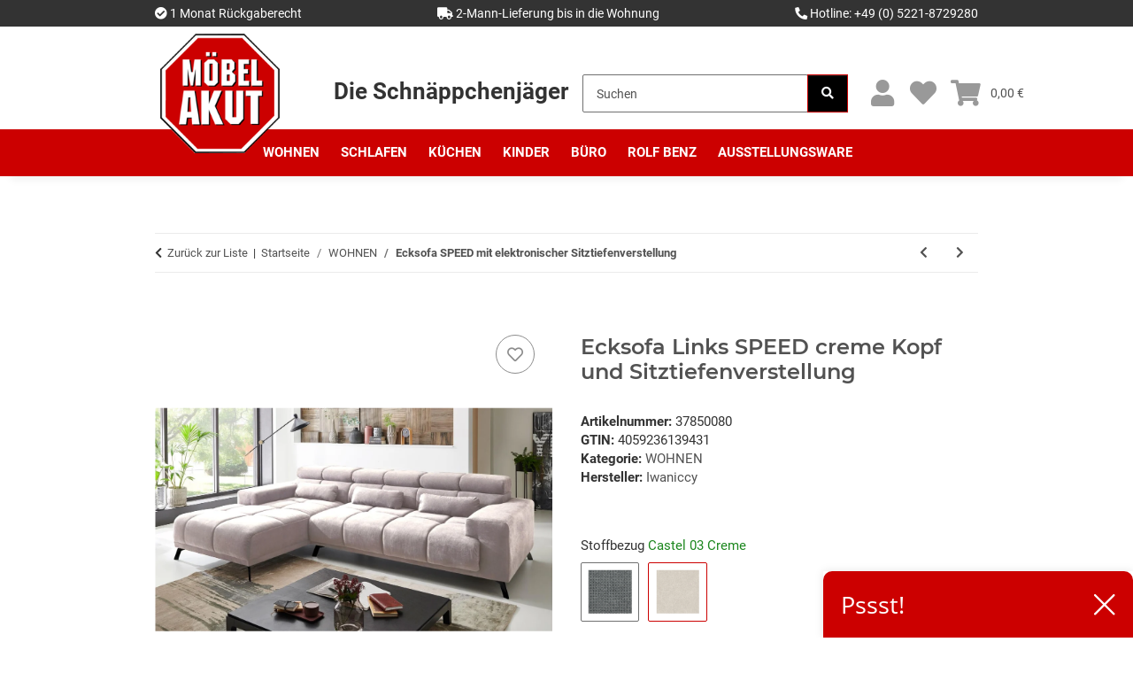

--- FILE ---
content_type: text/html; charset=utf-8
request_url: https://www.moebel-akut.de/Ecksofa-Links-SPEED-creme-Kopf-und-Sitztiefenverstellung
body_size: 41979
content:
<!DOCTYPE html>
<html lang="de" itemscope itemtype="https://schema.org/ItemPage">
    
    <head>
<script type="text/javascript" data-cmp-ab="1" src="https://cdn.consentmanager.net/delivery/autoblocking/103213.js" data-cmp-host="delivery.consentmanager.net" data-cmp-cdn="cdn.consentmanager.net" data-cmp-codesrc="7"></script>
        
            <meta http-equiv="content-type" content="text/html; charset=utf-8">
            <meta name="description" itemprop="description" content="Ecksofa Speed in Microfaser-Beige – Eleganz und maximaler Komfort vereint! Kopfteilverstellung und Sitztiefenverstellung für ein individuelles Wohnerlebnis.">
                        <meta name="viewport" content="width=device-width, initial-scale=1.0">
            <meta http-equiv="X-UA-Compatible" content="IE=edge">
                        <meta name="robots" content="index, follow">

            <meta itemprop="url" content="https://www.moebel-akut.de/Ecksofa-SPEED-mit-elektronischer-Sitztiefenverstellung">
            <meta property="og:type" content="website">
            <meta property="og:site_name" content="Ecksofa Links SPEED creme Kopf und Sitztiefenverstellung">
            <meta property="og:title" content="Ecksofa Links SPEED creme Kopf und Sitztiefenverstellung">
            <meta property="og:description" content="Ecksofa Speed in Microfaser-Beige – Eleganz und maximaler Komfort vereint! Kopfteilverstellung und Sitztiefenverstellung für ein individuelles Wohnerlebnis.">
            <meta property="og:url" content="https://www.moebel-akut.de/Ecksofa-SPEED-mit-elektronischer-Sitztiefenverstellung">

                                    
                            <meta itemprop="image" content="https://www.moebel-akut.de/media/image/product/6132/lg/ecksofa-links-speed-creme-kopf-und-sitztiefenverstellung.jpg">
                <meta property="og:image" content="https://www.moebel-akut.de/media/image/product/6132/lg/ecksofa-links-speed-creme-kopf-und-sitztiefenverstellung.jpg">
                <meta property="og:image:width" content="1200">
                <meta property="og:image:height" content="675">
                    

        <title itemprop="name">Ecksofa Links SPEED creme Kopf und Sitztiefenverstellung</title>

                    <link rel="canonical" href="https://www.moebel-akut.de/Ecksofa-SPEED-mit-elektronischer-Sitztiefenverstellung">
        
        

        
            <link rel="icon" href="https://www.moebel-akut.de/favicon.ico" sizes="48x48">
            <link rel="icon" href="https://www.moebel-akut.de/favicon.svg" sizes="any" type="image/svg+xml">
            <link rel="apple-touch-icon" href="https://www.moebel-akut.de/apple-touch-icon.png">
            <link rel="manifest" href="https://www.moebel-akut.de/site.webmanifest">
            <meta name="msapplication-TileColor" content="#1C1D2C">
            <meta name="msapplication-TileImage" content="https://www.moebel-akut.de/mstile-144x144.png">
        
        
            <meta name="theme-color" content="#1C1D2C">
        

        
                                                    
                <style id="criticalCSS">
                    
                        :root{--blue: #007bff;--indigo: #6610f2;--purple: #6f42c1;--pink: #e83e8c;--red: #dc3545;--orange: #fd7e14;--yellow: #ffc107;--green: #28a745;--teal: #20c997;--cyan: #17a2b8;--white: #ffffff;--gray: #707070;--gray-dark: #343a40;--primary: #c00;--secondary: #c00;--success: #1C871E;--info: #525252;--warning: #a56823;--danger: #b90000;--light: #f5f7fa;--dark: #525252;--gray: #707070;--gray-light: #f5f7fa;--gray-medium: #ebebeb;--gray-dark: #9b9b9b;--gray-darker: #525252;--breakpoint-xs: 0;--breakpoint-sm: 576px;--breakpoint-md: 768px;--breakpoint-lg: 992px;--breakpoint-xl: 1300px;--font-family-sans-serif: "Open Sans", sans-serif;--font-family-monospace: SFMono-Regular, Menlo, Monaco, Consolas, "Liberation Mono", "Courier New", monospace}*,*::before,*::after{box-sizing:border-box}html{font-family:sans-serif;line-height:1.15;-webkit-text-size-adjust:100%;-webkit-tap-highlight-color:rgba(0, 0, 0, 0)}article,aside,figcaption,figure,footer,header,hgroup,main,nav,section{display:block}body{margin:0;font-family:"Open Sans", sans-serif;font-size:0.875rem;font-weight:400;line-height:1.5;color:#525252;text-align:left;background-color:#f5f7fa}[tabindex="-1"]:focus:not(:focus-visible){outline:0 !important}hr{box-sizing:content-box;height:0;overflow:visible}h1,h2,h3,h4,h5,h6{margin-top:0;margin-bottom:1rem}p{margin-top:0;margin-bottom:1rem}abbr[title],abbr[data-original-title]{text-decoration:underline;text-decoration:underline dotted;cursor:help;border-bottom:0;text-decoration-skip-ink:none}address{margin-bottom:1rem;font-style:normal;line-height:inherit}ol,ul,dl{margin-top:0;margin-bottom:1rem}ol ol,ul ul,ol ul,ul ol{margin-bottom:0}dt{font-weight:700}dd{margin-bottom:0.5rem;margin-left:0}blockquote{margin:0 0 1rem}b,strong{font-weight:bolder}small{font-size:80%}sub,sup{position:relative;font-size:75%;line-height:0;vertical-align:baseline}sub{bottom:-0.25em}sup{top:-0.5em}a{color:#525252;text-decoration:underline;background-color:transparent}a:hover{color:#c00;text-decoration:none}a:not([href]):not([class]){color:inherit;text-decoration:none}a:not([href]):not([class]):hover{color:inherit;text-decoration:none}pre,code,kbd,samp{font-family:SFMono-Regular, Menlo, Monaco, Consolas, "Liberation Mono", "Courier New", monospace;font-size:1em}pre{margin-top:0;margin-bottom:1rem;overflow:auto;-ms-overflow-style:scrollbar}figure{margin:0 0 1rem}img{vertical-align:middle;border-style:none}svg{overflow:hidden;vertical-align:middle}table{border-collapse:collapse}caption{padding-top:0.75rem;padding-bottom:0.75rem;color:#707070;text-align:left;caption-side:bottom}th{text-align:inherit;text-align:-webkit-match-parent}label{display:inline-block;margin-bottom:0.5rem}button{border-radius:0}button:focus:not(:focus-visible){outline:0}input,button,select,optgroup,textarea{margin:0;font-family:inherit;font-size:inherit;line-height:inherit}button,input{overflow:visible}button,select{text-transform:none}[role="button"]{cursor:pointer}select{word-wrap:normal}button,[type="button"],[type="reset"],[type="submit"]{-webkit-appearance:button}button:not(:disabled),[type="button"]:not(:disabled),[type="reset"]:not(:disabled),[type="submit"]:not(:disabled){cursor:pointer}button::-moz-focus-inner,[type="button"]::-moz-focus-inner,[type="reset"]::-moz-focus-inner,[type="submit"]::-moz-focus-inner{padding:0;border-style:none}input[type="radio"],input[type="checkbox"]{box-sizing:border-box;padding:0}textarea{overflow:auto;resize:vertical}fieldset{min-width:0;padding:0;margin:0;border:0}legend{display:block;width:100%;max-width:100%;padding:0;margin-bottom:0.5rem;font-size:1.5rem;line-height:inherit;color:inherit;white-space:normal}progress{vertical-align:baseline}[type="number"]::-webkit-inner-spin-button,[type="number"]::-webkit-outer-spin-button{height:auto}[type="search"]{outline-offset:-2px;-webkit-appearance:none}[type="search"]::-webkit-search-decoration{-webkit-appearance:none}::-webkit-file-upload-button{font:inherit;-webkit-appearance:button}output{display:inline-block}summary{display:list-item;cursor:pointer}template{display:none}[hidden]{display:none !important}.img-fluid{max-width:100%;height:auto}.img-thumbnail{padding:0.25rem;background-color:#f5f7fa;border:1px solid #dee2e6;border-radius:0.125rem;box-shadow:0 1px 2px rgba(0, 0, 0, 0.075);max-width:100%;height:auto}.figure{display:inline-block}.figure-img{margin-bottom:0.5rem;line-height:1}.figure-caption{font-size:90%;color:#707070}code{font-size:87.5%;color:#e83e8c;word-wrap:break-word}a>code{color:inherit}kbd{padding:0.2rem 0.4rem;font-size:87.5%;color:#ffffff;background-color:#212529;border-radius:0.125rem;box-shadow:inset 0 -0.1rem 0 rgba(0, 0, 0, 0.25)}kbd kbd{padding:0;font-size:100%;font-weight:700;box-shadow:none}pre{display:block;font-size:87.5%;color:#212529}pre code{font-size:inherit;color:inherit;word-break:normal}.pre-scrollable{max-height:340px;overflow-y:scroll}.container,.container-fluid,.container-sm,.container-md,.container-lg,.container-xl{width:100%;padding-right:1rem;padding-left:1rem;margin-right:auto;margin-left:auto}@media (min-width:576px){.container,.container-sm{max-width:97vw}}@media (min-width:768px){.container,.container-sm,.container-md{max-width:720px}}@media (min-width:992px){.container,.container-sm,.container-md,.container-lg{max-width:960px}}@media (min-width:1300px){.container,.container-sm,.container-md,.container-lg,.container-xl{max-width:1250px}}.row{display:flex;flex-wrap:wrap;margin-right:-1rem;margin-left:-1rem}.no-gutters{margin-right:0;margin-left:0}.no-gutters>.col,.no-gutters>[class*="col-"]{padding-right:0;padding-left:0}.col-1,.col-2,.col-3,.col-4,.col-5,.col-6,.col-7,.col-8,.col-9,.col-10,.col-11,.col-12,.col,.col-auto,.col-sm-1,.col-sm-2,.col-sm-3,.col-sm-4,.col-sm-5,.col-sm-6,.col-sm-7,.col-sm-8,.col-sm-9,.col-sm-10,.col-sm-11,.col-sm-12,.col-sm,.col-sm-auto,.col-md-1,.col-md-2,.col-md-3,.col-md-4,.col-md-5,.col-md-6,.col-md-7,.col-md-8,.col-md-9,.col-md-10,.col-md-11,.col-md-12,.col-md,.col-md-auto,.col-lg-1,.col-lg-2,.col-lg-3,.col-lg-4,.col-lg-5,.col-lg-6,.col-lg-7,.col-lg-8,.col-lg-9,.col-lg-10,.col-lg-11,.col-lg-12,.col-lg,.col-lg-auto,.col-xl-1,.col-xl-2,.col-xl-3,.col-xl-4,.col-xl-5,.col-xl-6,.col-xl-7,.col-xl-8,.col-xl-9,.col-xl-10,.col-xl-11,.col-xl-12,.col-xl,.col-xl-auto{position:relative;width:100%;padding-right:1rem;padding-left:1rem}.col{flex-basis:0;flex-grow:1;max-width:100%}.row-cols-1>*{flex:0 0 100%;max-width:100%}.row-cols-2>*{flex:0 0 50%;max-width:50%}.row-cols-3>*{flex:0 0 33.3333333333%;max-width:33.3333333333%}.row-cols-4>*{flex:0 0 25%;max-width:25%}.row-cols-5>*{flex:0 0 20%;max-width:20%}.row-cols-6>*{flex:0 0 16.6666666667%;max-width:16.6666666667%}.col-auto{flex:0 0 auto;width:auto;max-width:100%}.col-1{flex:0 0 8.33333333%;max-width:8.33333333%}.col-2{flex:0 0 16.66666667%;max-width:16.66666667%}.col-3{flex:0 0 25%;max-width:25%}.col-4{flex:0 0 33.33333333%;max-width:33.33333333%}.col-5{flex:0 0 41.66666667%;max-width:41.66666667%}.col-6{flex:0 0 50%;max-width:50%}.col-7{flex:0 0 58.33333333%;max-width:58.33333333%}.col-8{flex:0 0 66.66666667%;max-width:66.66666667%}.col-9{flex:0 0 75%;max-width:75%}.col-10{flex:0 0 83.33333333%;max-width:83.33333333%}.col-11{flex:0 0 91.66666667%;max-width:91.66666667%}.col-12{flex:0 0 100%;max-width:100%}.order-first{order:-1}.order-last{order:13}.order-0{order:0}.order-1{order:1}.order-2{order:2}.order-3{order:3}.order-4{order:4}.order-5{order:5}.order-6{order:6}.order-7{order:7}.order-8{order:8}.order-9{order:9}.order-10{order:10}.order-11{order:11}.order-12{order:12}.offset-1{margin-left:8.33333333%}.offset-2{margin-left:16.66666667%}.offset-3{margin-left:25%}.offset-4{margin-left:33.33333333%}.offset-5{margin-left:41.66666667%}.offset-6{margin-left:50%}.offset-7{margin-left:58.33333333%}.offset-8{margin-left:66.66666667%}.offset-9{margin-left:75%}.offset-10{margin-left:83.33333333%}.offset-11{margin-left:91.66666667%}@media (min-width:576px){.col-sm{flex-basis:0;flex-grow:1;max-width:100%}.row-cols-sm-1>*{flex:0 0 100%;max-width:100%}.row-cols-sm-2>*{flex:0 0 50%;max-width:50%}.row-cols-sm-3>*{flex:0 0 33.3333333333%;max-width:33.3333333333%}.row-cols-sm-4>*{flex:0 0 25%;max-width:25%}.row-cols-sm-5>*{flex:0 0 20%;max-width:20%}.row-cols-sm-6>*{flex:0 0 16.6666666667%;max-width:16.6666666667%}.col-sm-auto{flex:0 0 auto;width:auto;max-width:100%}.col-sm-1{flex:0 0 8.33333333%;max-width:8.33333333%}.col-sm-2{flex:0 0 16.66666667%;max-width:16.66666667%}.col-sm-3{flex:0 0 25%;max-width:25%}.col-sm-4{flex:0 0 33.33333333%;max-width:33.33333333%}.col-sm-5{flex:0 0 41.66666667%;max-width:41.66666667%}.col-sm-6{flex:0 0 50%;max-width:50%}.col-sm-7{flex:0 0 58.33333333%;max-width:58.33333333%}.col-sm-8{flex:0 0 66.66666667%;max-width:66.66666667%}.col-sm-9{flex:0 0 75%;max-width:75%}.col-sm-10{flex:0 0 83.33333333%;max-width:83.33333333%}.col-sm-11{flex:0 0 91.66666667%;max-width:91.66666667%}.col-sm-12{flex:0 0 100%;max-width:100%}.order-sm-first{order:-1}.order-sm-last{order:13}.order-sm-0{order:0}.order-sm-1{order:1}.order-sm-2{order:2}.order-sm-3{order:3}.order-sm-4{order:4}.order-sm-5{order:5}.order-sm-6{order:6}.order-sm-7{order:7}.order-sm-8{order:8}.order-sm-9{order:9}.order-sm-10{order:10}.order-sm-11{order:11}.order-sm-12{order:12}.offset-sm-0{margin-left:0}.offset-sm-1{margin-left:8.33333333%}.offset-sm-2{margin-left:16.66666667%}.offset-sm-3{margin-left:25%}.offset-sm-4{margin-left:33.33333333%}.offset-sm-5{margin-left:41.66666667%}.offset-sm-6{margin-left:50%}.offset-sm-7{margin-left:58.33333333%}.offset-sm-8{margin-left:66.66666667%}.offset-sm-9{margin-left:75%}.offset-sm-10{margin-left:83.33333333%}.offset-sm-11{margin-left:91.66666667%}}@media (min-width:768px){.col-md{flex-basis:0;flex-grow:1;max-width:100%}.row-cols-md-1>*{flex:0 0 100%;max-width:100%}.row-cols-md-2>*{flex:0 0 50%;max-width:50%}.row-cols-md-3>*{flex:0 0 33.3333333333%;max-width:33.3333333333%}.row-cols-md-4>*{flex:0 0 25%;max-width:25%}.row-cols-md-5>*{flex:0 0 20%;max-width:20%}.row-cols-md-6>*{flex:0 0 16.6666666667%;max-width:16.6666666667%}.col-md-auto{flex:0 0 auto;width:auto;max-width:100%}.col-md-1{flex:0 0 8.33333333%;max-width:8.33333333%}.col-md-2{flex:0 0 16.66666667%;max-width:16.66666667%}.col-md-3{flex:0 0 25%;max-width:25%}.col-md-4{flex:0 0 33.33333333%;max-width:33.33333333%}.col-md-5{flex:0 0 41.66666667%;max-width:41.66666667%}.col-md-6{flex:0 0 50%;max-width:50%}.col-md-7{flex:0 0 58.33333333%;max-width:58.33333333%}.col-md-8{flex:0 0 66.66666667%;max-width:66.66666667%}.col-md-9{flex:0 0 75%;max-width:75%}.col-md-10{flex:0 0 83.33333333%;max-width:83.33333333%}.col-md-11{flex:0 0 91.66666667%;max-width:91.66666667%}.col-md-12{flex:0 0 100%;max-width:100%}.order-md-first{order:-1}.order-md-last{order:13}.order-md-0{order:0}.order-md-1{order:1}.order-md-2{order:2}.order-md-3{order:3}.order-md-4{order:4}.order-md-5{order:5}.order-md-6{order:6}.order-md-7{order:7}.order-md-8{order:8}.order-md-9{order:9}.order-md-10{order:10}.order-md-11{order:11}.order-md-12{order:12}.offset-md-0{margin-left:0}.offset-md-1{margin-left:8.33333333%}.offset-md-2{margin-left:16.66666667%}.offset-md-3{margin-left:25%}.offset-md-4{margin-left:33.33333333%}.offset-md-5{margin-left:41.66666667%}.offset-md-6{margin-left:50%}.offset-md-7{margin-left:58.33333333%}.offset-md-8{margin-left:66.66666667%}.offset-md-9{margin-left:75%}.offset-md-10{margin-left:83.33333333%}.offset-md-11{margin-left:91.66666667%}}@media (min-width:992px){.col-lg{flex-basis:0;flex-grow:1;max-width:100%}.row-cols-lg-1>*{flex:0 0 100%;max-width:100%}.row-cols-lg-2>*{flex:0 0 50%;max-width:50%}.row-cols-lg-3>*{flex:0 0 33.3333333333%;max-width:33.3333333333%}.row-cols-lg-4>*{flex:0 0 25%;max-width:25%}.row-cols-lg-5>*{flex:0 0 20%;max-width:20%}.row-cols-lg-6>*{flex:0 0 16.6666666667%;max-width:16.6666666667%}.col-lg-auto{flex:0 0 auto;width:auto;max-width:100%}.col-lg-1{flex:0 0 8.33333333%;max-width:8.33333333%}.col-lg-2{flex:0 0 16.66666667%;max-width:16.66666667%}.col-lg-3{flex:0 0 25%;max-width:25%}.col-lg-4{flex:0 0 33.33333333%;max-width:33.33333333%}.col-lg-5{flex:0 0 41.66666667%;max-width:41.66666667%}.col-lg-6{flex:0 0 50%;max-width:50%}.col-lg-7{flex:0 0 58.33333333%;max-width:58.33333333%}.col-lg-8{flex:0 0 66.66666667%;max-width:66.66666667%}.col-lg-9{flex:0 0 75%;max-width:75%}.col-lg-10{flex:0 0 83.33333333%;max-width:83.33333333%}.col-lg-11{flex:0 0 91.66666667%;max-width:91.66666667%}.col-lg-12{flex:0 0 100%;max-width:100%}.order-lg-first{order:-1}.order-lg-last{order:13}.order-lg-0{order:0}.order-lg-1{order:1}.order-lg-2{order:2}.order-lg-3{order:3}.order-lg-4{order:4}.order-lg-5{order:5}.order-lg-6{order:6}.order-lg-7{order:7}.order-lg-8{order:8}.order-lg-9{order:9}.order-lg-10{order:10}.order-lg-11{order:11}.order-lg-12{order:12}.offset-lg-0{margin-left:0}.offset-lg-1{margin-left:8.33333333%}.offset-lg-2{margin-left:16.66666667%}.offset-lg-3{margin-left:25%}.offset-lg-4{margin-left:33.33333333%}.offset-lg-5{margin-left:41.66666667%}.offset-lg-6{margin-left:50%}.offset-lg-7{margin-left:58.33333333%}.offset-lg-8{margin-left:66.66666667%}.offset-lg-9{margin-left:75%}.offset-lg-10{margin-left:83.33333333%}.offset-lg-11{margin-left:91.66666667%}}@media (min-width:1300px){.col-xl{flex-basis:0;flex-grow:1;max-width:100%}.row-cols-xl-1>*{flex:0 0 100%;max-width:100%}.row-cols-xl-2>*{flex:0 0 50%;max-width:50%}.row-cols-xl-3>*{flex:0 0 33.3333333333%;max-width:33.3333333333%}.row-cols-xl-4>*{flex:0 0 25%;max-width:25%}.row-cols-xl-5>*{flex:0 0 20%;max-width:20%}.row-cols-xl-6>*{flex:0 0 16.6666666667%;max-width:16.6666666667%}.col-xl-auto{flex:0 0 auto;width:auto;max-width:100%}.col-xl-1{flex:0 0 8.33333333%;max-width:8.33333333%}.col-xl-2{flex:0 0 16.66666667%;max-width:16.66666667%}.col-xl-3{flex:0 0 25%;max-width:25%}.col-xl-4{flex:0 0 33.33333333%;max-width:33.33333333%}.col-xl-5{flex:0 0 41.66666667%;max-width:41.66666667%}.col-xl-6{flex:0 0 50%;max-width:50%}.col-xl-7{flex:0 0 58.33333333%;max-width:58.33333333%}.col-xl-8{flex:0 0 66.66666667%;max-width:66.66666667%}.col-xl-9{flex:0 0 75%;max-width:75%}.col-xl-10{flex:0 0 83.33333333%;max-width:83.33333333%}.col-xl-11{flex:0 0 91.66666667%;max-width:91.66666667%}.col-xl-12{flex:0 0 100%;max-width:100%}.order-xl-first{order:-1}.order-xl-last{order:13}.order-xl-0{order:0}.order-xl-1{order:1}.order-xl-2{order:2}.order-xl-3{order:3}.order-xl-4{order:4}.order-xl-5{order:5}.order-xl-6{order:6}.order-xl-7{order:7}.order-xl-8{order:8}.order-xl-9{order:9}.order-xl-10{order:10}.order-xl-11{order:11}.order-xl-12{order:12}.offset-xl-0{margin-left:0}.offset-xl-1{margin-left:8.33333333%}.offset-xl-2{margin-left:16.66666667%}.offset-xl-3{margin-left:25%}.offset-xl-4{margin-left:33.33333333%}.offset-xl-5{margin-left:41.66666667%}.offset-xl-6{margin-left:50%}.offset-xl-7{margin-left:58.33333333%}.offset-xl-8{margin-left:66.66666667%}.offset-xl-9{margin-left:75%}.offset-xl-10{margin-left:83.33333333%}.offset-xl-11{margin-left:91.66666667%}}.nav{display:flex;flex-wrap:wrap;padding-left:0;margin-bottom:0;list-style:none}.nav-link{display:block;padding:0.5rem 1rem;text-decoration:none}.nav-link:hover,.nav-link:focus{text-decoration:none}.nav-link.disabled{color:#707070;pointer-events:none;cursor:default}.nav-tabs{border-bottom:1px solid #dee2e6}.nav-tabs .nav-link{margin-bottom:-1px;background-color:transparent;border:1px solid transparent;border-top-left-radius:0;border-top-right-radius:0}.nav-tabs .nav-link:hover,.nav-tabs .nav-link:focus{isolation:isolate;border-color:transparent}.nav-tabs .nav-link.disabled{color:#707070;background-color:transparent;border-color:transparent}.nav-tabs .nav-link.active,.nav-tabs .nav-item.show .nav-link{color:#525252;background-color:transparent;border-color:#c00}.nav-tabs .dropdown-menu{margin-top:-1px;border-top-left-radius:0;border-top-right-radius:0}.nav-pills .nav-link{background:none;border:0;border-radius:0.125rem}.nav-pills .nav-link.active,.nav-pills .show>.nav-link{color:#ffffff;background-color:#c00}.nav-fill>.nav-link,.nav-fill .nav-item{flex:1 1 auto;text-align:center}.nav-justified>.nav-link,.nav-justified .nav-item{flex-basis:0;flex-grow:1;text-align:center}.tab-content>.tab-pane{display:none}.tab-content>.active{display:block}.navbar{position:relative;display:flex;flex-wrap:wrap;align-items:center;justify-content:space-between;padding:0.4rem 1rem}.navbar .container,.navbar .container-fluid,.navbar .container-sm,.navbar .container-md,.navbar .container-lg,.navbar .container-xl,.navbar>.container-sm,.navbar>.container-md,.navbar>.container-lg,.navbar>.container-xl{display:flex;flex-wrap:wrap;align-items:center;justify-content:space-between}.navbar-brand{display:inline-block;padding-top:0.40625rem;padding-bottom:0.40625rem;margin-right:1rem;font-size:1rem;line-height:inherit;white-space:nowrap}.navbar-brand:hover,.navbar-brand:focus{text-decoration:none}.navbar-nav{display:flex;flex-direction:column;padding-left:0;margin-bottom:0;list-style:none}.navbar-nav .nav-link{padding-right:0;padding-left:0}.navbar-nav .dropdown-menu{position:static;float:none}.navbar-text{display:inline-block;padding-top:0.5rem;padding-bottom:0.5rem}.navbar-collapse{flex-basis:100%;flex-grow:1;align-items:center}.navbar-toggler{padding:0.25rem 0.75rem;font-size:1rem;line-height:1;background-color:transparent;border:1px solid transparent;border-radius:0.125rem}.navbar-toggler:hover,.navbar-toggler:focus{text-decoration:none}.navbar-toggler-icon{display:inline-block;width:1.5em;height:1.5em;vertical-align:middle;content:"";background:50% / 100% 100% no-repeat}.navbar-nav-scroll{max-height:75vh;overflow-y:auto}@media (max-width:575.98px){.navbar-expand-sm>.container,.navbar-expand-sm>.container-fluid,.navbar-expand-sm>.container-sm,.navbar-expand-sm>.container-md,.navbar-expand-sm>.container-lg,.navbar-expand-sm>.container-xl{padding-right:0;padding-left:0}}@media (min-width:576px){.navbar-expand-sm{flex-flow:row nowrap;justify-content:flex-start}.navbar-expand-sm .navbar-nav{flex-direction:row}.navbar-expand-sm .navbar-nav .dropdown-menu{position:absolute}.navbar-expand-sm .navbar-nav .nav-link{padding-right:1.5rem;padding-left:1.5rem}.navbar-expand-sm>.container,.navbar-expand-sm>.container-fluid,.navbar-expand-sm>.container-sm,.navbar-expand-sm>.container-md,.navbar-expand-sm>.container-lg,.navbar-expand-sm>.container-xl{flex-wrap:nowrap}.navbar-expand-sm .navbar-nav-scroll{overflow:visible}.navbar-expand-sm .navbar-collapse{display:flex !important;flex-basis:auto}.navbar-expand-sm .navbar-toggler{display:none}}@media (max-width:767.98px){.navbar-expand-md>.container,.navbar-expand-md>.container-fluid,.navbar-expand-md>.container-sm,.navbar-expand-md>.container-md,.navbar-expand-md>.container-lg,.navbar-expand-md>.container-xl{padding-right:0;padding-left:0}}@media (min-width:768px){.navbar-expand-md{flex-flow:row nowrap;justify-content:flex-start}.navbar-expand-md .navbar-nav{flex-direction:row}.navbar-expand-md .navbar-nav .dropdown-menu{position:absolute}.navbar-expand-md .navbar-nav .nav-link{padding-right:1.5rem;padding-left:1.5rem}.navbar-expand-md>.container,.navbar-expand-md>.container-fluid,.navbar-expand-md>.container-sm,.navbar-expand-md>.container-md,.navbar-expand-md>.container-lg,.navbar-expand-md>.container-xl{flex-wrap:nowrap}.navbar-expand-md .navbar-nav-scroll{overflow:visible}.navbar-expand-md .navbar-collapse{display:flex !important;flex-basis:auto}.navbar-expand-md .navbar-toggler{display:none}}@media (max-width:991.98px){.navbar-expand-lg>.container,.navbar-expand-lg>.container-fluid,.navbar-expand-lg>.container-sm,.navbar-expand-lg>.container-md,.navbar-expand-lg>.container-lg,.navbar-expand-lg>.container-xl{padding-right:0;padding-left:0}}@media (min-width:992px){.navbar-expand-lg{flex-flow:row nowrap;justify-content:flex-start}.navbar-expand-lg .navbar-nav{flex-direction:row}.navbar-expand-lg .navbar-nav .dropdown-menu{position:absolute}.navbar-expand-lg .navbar-nav .nav-link{padding-right:1.5rem;padding-left:1.5rem}.navbar-expand-lg>.container,.navbar-expand-lg>.container-fluid,.navbar-expand-lg>.container-sm,.navbar-expand-lg>.container-md,.navbar-expand-lg>.container-lg,.navbar-expand-lg>.container-xl{flex-wrap:nowrap}.navbar-expand-lg .navbar-nav-scroll{overflow:visible}.navbar-expand-lg .navbar-collapse{display:flex !important;flex-basis:auto}.navbar-expand-lg .navbar-toggler{display:none}}@media (max-width:1299.98px){.navbar-expand-xl>.container,.navbar-expand-xl>.container-fluid,.navbar-expand-xl>.container-sm,.navbar-expand-xl>.container-md,.navbar-expand-xl>.container-lg,.navbar-expand-xl>.container-xl{padding-right:0;padding-left:0}}@media (min-width:1300px){.navbar-expand-xl{flex-flow:row nowrap;justify-content:flex-start}.navbar-expand-xl .navbar-nav{flex-direction:row}.navbar-expand-xl .navbar-nav .dropdown-menu{position:absolute}.navbar-expand-xl .navbar-nav .nav-link{padding-right:1.5rem;padding-left:1.5rem}.navbar-expand-xl>.container,.navbar-expand-xl>.container-fluid,.navbar-expand-xl>.container-sm,.navbar-expand-xl>.container-md,.navbar-expand-xl>.container-lg,.navbar-expand-xl>.container-xl{flex-wrap:nowrap}.navbar-expand-xl .navbar-nav-scroll{overflow:visible}.navbar-expand-xl .navbar-collapse{display:flex !important;flex-basis:auto}.navbar-expand-xl .navbar-toggler{display:none}}.navbar-expand{flex-flow:row nowrap;justify-content:flex-start}.navbar-expand>.container,.navbar-expand>.container-fluid,.navbar-expand>.container-sm,.navbar-expand>.container-md,.navbar-expand>.container-lg,.navbar-expand>.container-xl{padding-right:0;padding-left:0}.navbar-expand .navbar-nav{flex-direction:row}.navbar-expand .navbar-nav .dropdown-menu{position:absolute}.navbar-expand .navbar-nav .nav-link{padding-right:1.5rem;padding-left:1.5rem}.navbar-expand>.container,.navbar-expand>.container-fluid,.navbar-expand>.container-sm,.navbar-expand>.container-md,.navbar-expand>.container-lg,.navbar-expand>.container-xl{flex-wrap:nowrap}.navbar-expand .navbar-nav-scroll{overflow:visible}.navbar-expand .navbar-collapse{display:flex !important;flex-basis:auto}.navbar-expand .navbar-toggler{display:none}.navbar-light .navbar-brand{color:rgba(0, 0, 0, 0.9)}.navbar-light .navbar-brand:hover,.navbar-light .navbar-brand:focus{color:rgba(0, 0, 0, 0.9)}.navbar-light .navbar-nav .nav-link{color:#525252}.navbar-light .navbar-nav .nav-link:hover,.navbar-light .navbar-nav .nav-link:focus{color:#c00}.navbar-light .navbar-nav .nav-link.disabled{color:rgba(0, 0, 0, 0.3)}.navbar-light .navbar-nav .show>.nav-link,.navbar-light .navbar-nav .active>.nav-link,.navbar-light .navbar-nav .nav-link.show,.navbar-light .navbar-nav .nav-link.active{color:rgba(0, 0, 0, 0.9)}.navbar-light .navbar-toggler{color:#525252;border-color:rgba(0, 0, 0, 0.1)}.navbar-light .navbar-toggler-icon{background-image:url("data:image/svg+xml,%3csvg xmlns='http://www.w3.org/2000/svg' width='30' height='30' viewBox='0 0 30 30'%3e%3cpath stroke='%23525252' stroke-linecap='round' stroke-miterlimit='10' stroke-width='2' d='M4 7h22M4 15h22M4 23h22'/%3e%3c/svg%3e")}.navbar-light .navbar-text{color:#525252}.navbar-light .navbar-text a{color:rgba(0, 0, 0, 0.9)}.navbar-light .navbar-text a:hover,.navbar-light .navbar-text a:focus{color:rgba(0, 0, 0, 0.9)}.navbar-dark .navbar-brand{color:#ffffff}.navbar-dark .navbar-brand:hover,.navbar-dark .navbar-brand:focus{color:#ffffff}.navbar-dark .navbar-nav .nav-link{color:rgba(255, 255, 255, 0.5)}.navbar-dark .navbar-nav .nav-link:hover,.navbar-dark .navbar-nav .nav-link:focus{color:rgba(255, 255, 255, 0.75)}.navbar-dark .navbar-nav .nav-link.disabled{color:rgba(255, 255, 255, 0.25)}.navbar-dark .navbar-nav .show>.nav-link,.navbar-dark .navbar-nav .active>.nav-link,.navbar-dark .navbar-nav .nav-link.show,.navbar-dark .navbar-nav .nav-link.active{color:#ffffff}.navbar-dark .navbar-toggler{color:rgba(255, 255, 255, 0.5);border-color:rgba(255, 255, 255, 0.1)}.navbar-dark .navbar-toggler-icon{background-image:url("data:image/svg+xml,%3csvg xmlns='http://www.w3.org/2000/svg' width='30' height='30' viewBox='0 0 30 30'%3e%3cpath stroke='rgba%28255, 255, 255, 0.5%29' stroke-linecap='round' stroke-miterlimit='10' stroke-width='2' d='M4 7h22M4 15h22M4 23h22'/%3e%3c/svg%3e")}.navbar-dark .navbar-text{color:rgba(255, 255, 255, 0.5)}.navbar-dark .navbar-text a{color:#ffffff}.navbar-dark .navbar-text a:hover,.navbar-dark .navbar-text a:focus{color:#ffffff}.pagination-sm .page-item.active .page-link::after,.pagination-sm .page-item.active .page-text::after{left:0.375rem;right:0.375rem}.pagination-lg .page-item.active .page-link::after,.pagination-lg .page-item.active .page-text::after{left:1.125rem;right:1.125rem}.page-item{position:relative}.page-item.active{font-weight:700}.page-item.active .page-link::after,.page-item.active .page-text::after{content:"";position:absolute;left:0.5625rem;bottom:0;right:0.5625rem;border-bottom:4px solid #c00}@media (min-width:768px){.dropdown-item.page-item{background-color:transparent}}.page-link,.page-text{text-decoration:none}.pagination{margin-bottom:0;justify-content:space-between;align-items:center}@media (min-width:768px){.pagination{justify-content:normal}.pagination .dropdown>.btn{display:none}.pagination .dropdown-menu{position:static !important;transform:none !important;display:flex;margin:0;padding:0;border:0;min-width:auto}.pagination .dropdown-item{width:auto;display:inline-block;padding:0}.pagination .dropdown-item.active{background-color:transparent;color:#525252}.pagination .dropdown-item:hover{background-color:transparent}.pagination .pagination-site{display:none}}@media (max-width:767.98px){.pagination .dropdown-item{padding:0}.pagination .dropdown-item.active .page-link,.pagination .dropdown-item.active .page-text,.pagination .dropdown-item:active .page-link,.pagination .dropdown-item:active .page-text{color:#525252}}.productlist-page-nav{align-items:center}.productlist-page-nav .pagination{margin:0}.productlist-page-nav .displayoptions{margin-bottom:1rem}@media (min-width:768px){.productlist-page-nav .displayoptions{margin-bottom:0}}.productlist-page-nav .displayoptions .btn-group+.btn-group+.btn-group{margin-left:0.5rem}.productlist-page-nav .result-option-wrapper{margin-right:0.5rem}.productlist-page-nav .productlist-item-info{margin-bottom:0.5rem;margin-left:auto;margin-right:auto;display:flex}@media (min-width:768px){.productlist-page-nav .productlist-item-info{margin-right:0;margin-bottom:0}.productlist-page-nav .productlist-item-info.productlist-item-border{border-right:1px solid #ebebeb;padding-right:1rem}}.productlist-page-nav.productlist-page-nav-header-m{margin-top:3rem}@media (min-width:768px){.productlist-page-nav.productlist-page-nav-header-m{margin-top:2rem}.productlist-page-nav.productlist-page-nav-header-m>.col{margin-top:1rem}}.productlist-page-nav-bottom{margin-bottom:2rem}.pagination-wrapper{margin-bottom:1rem;align-items:center;border-top:1px solid #f5f7fa;border-bottom:1px solid #f5f7fa;padding-top:0.5rem;padding-bottom:0.5rem}.pagination-wrapper .pagination-entries{font-weight:700;margin-bottom:1rem}@media (min-width:768px){.pagination-wrapper .pagination-entries{margin-bottom:0}}.pagination-wrapper .pagination-selects{margin-left:auto;margin-top:1rem}@media (min-width:768px){.pagination-wrapper .pagination-selects{margin-left:0;margin-top:0}}.pagination-wrapper .pagination-selects .pagination-selects-entries{margin-bottom:1rem}@media (min-width:768px){.pagination-wrapper .pagination-selects .pagination-selects-entries{margin-right:1rem;margin-bottom:0}}.pagination-no-wrapper{border:0;padding-top:0;padding-bottom:0}.topbar-wrapper{position:relative;z-index:1021;flex-direction:row-reverse}.sticky-header header{position:sticky;top:0}#jtl-nav-wrapper .form-control::placeholder,#jtl-nav-wrapper .form-control:focus::placeholder{color:#525252}#jtl-nav-wrapper .label-slide .form-group:not(.exclude-from-label-slide):not(.checkbox) label{background:#ffffff;color:#525252}header{box-shadow:0 1rem 0.5625rem -0.75rem rgba(0, 0, 0, 0.06);position:relative;z-index:1020}header .dropdown-menu{background-color:#ffffff;color:#525252}header .navbar-toggler{color:#525252}header .navbar-brand img{max-width:50vw;object-fit:contain}header .nav-right .dropdown-menu{margin-top:-0.03125rem;box-shadow:inset 0 1rem 0.5625rem -0.75rem rgba(0, 0, 0, 0.06)}@media (min-width:992px){header #mainNavigation{margin-right:1rem}}@media (max-width:991.98px){header .navbar-brand img{max-width:30vw}header .dropup,header .dropright,header .dropdown,header .dropleft,header .col,header [class*="col-"]{position:static}header .navbar-collapse{position:fixed;top:0;left:0;display:block;height:100vh !important;-webkit-overflow-scrolling:touch;max-width:16.875rem;transition:all 0.2s ease-in-out;z-index:1050;width:100%;background:#ffffff}header .navbar-collapse:not(.show){transform:translateX(-100%)}header .navbar-nav{transition:all 0.2s ease-in-out}header .navbar-nav .nav-item,header .navbar-nav .nav-link{margin-left:0;margin-right:0;padding-left:1rem;padding-right:1rem;padding-top:1rem;padding-bottom:1rem}header .navbar-nav .nav-link{margin-top:-1rem;margin-bottom:-1rem;margin-left:-1rem;margin-right:-1rem;display:flex;align-items:center;justify-content:space-between}header .navbar-nav .nav-link::after{content:'\f054' !important;font-family:"Font Awesome 5 Free" !important;font-weight:900;margin-left:0.5rem;margin-top:0;font-size:0.75em}header .navbar-nav .nav-item.dropdown>.nav-link>.product-count{display:none}header .navbar-nav .nav-item:not(.dropdown) .nav-link::after{display:none}header .navbar-nav .dropdown-menu{position:absolute;left:100%;top:0;box-shadow:none;width:100%;padding:0;margin:0}header .navbar-nav .dropdown-menu:not(.show){display:none}header .navbar-nav .dropdown-body{margin:0}header .navbar-nav .nav{flex-direction:column}header .nav-mobile-header{padding-left:1rem;padding-right:1rem}header .nav-mobile-header>.row{height:3.125rem}header .nav-mobile-header .nav-mobile-header-hr{margin-top:0;margin-bottom:0}header .nav-mobile-body{height:calc(100vh - 3.125rem);height:calc(var(--vh, 1vh) * 100 - 3.125rem);overflow-y:auto;position:relative}header .nav-scrollbar-inner{overflow:visible}header .nav-right{font-size:1rem}header .nav-right .dropdown-menu{width:100%}}@media (min-width:992px){header .navbar-collapse{height:4.3125rem}header .navbar-nav>.nav-item>.nav-link{position:relative;padding:1.5rem}header .navbar-nav>.nav-item>.nav-link::before{content:"";position:absolute;bottom:0;left:50%;transform:translateX(-50%);border-width:0 0 6px;border-color:#c00;border-style:solid;transition:width 0.4s;width:0}header .navbar-nav>.nav-item.active>.nav-link::before,header .navbar-nav>.nav-item:hover>.nav-link::before,header .navbar-nav>.nav-item.hover>.nav-link::before{width:100%}header .navbar-nav>.nav-item>.dropdown-menu{max-height:calc(100vh - 12.5rem);overflow:auto;margin-top:-0.03125rem;box-shadow:inset 0 1rem 0.5625rem -0.75rem rgba(0, 0, 0, 0.06)}header .navbar-nav>.nav-item.dropdown-full{position:static}header .navbar-nav>.nav-item.dropdown-full .dropdown-menu{width:100%}header .navbar-nav>.nav-item .product-count{display:none}header .navbar-nav>.nav-item .nav{flex-wrap:wrap}header .navbar-nav .nav .nav-link{padding:0}header .navbar-nav .nav .nav-link::after{display:none}header .navbar-nav .dropdown .nav-item{width:100%}header .nav-mobile-body{align-self:flex-start;width:100%}header .nav-scrollbar-inner{width:100%}header .nav-right .nav-link{padding-top:1.5rem;padding-bottom:1.5rem}header .submenu-headline::after{display:none}header .submenu-headline-toplevel{font-family:Montserrat, sans-serif;font-size:1rem;border-bottom:1px solid #ebebeb;margin-bottom:1rem}header .subcategory-wrapper .categories-recursive-dropdown{display:block;position:static !important;box-shadow:none}header .subcategory-wrapper .categories-recursive-dropdown>.nav{flex-direction:column}header .subcategory-wrapper .categories-recursive-dropdown .categories-recursive-dropdown{margin-left:0.25rem}}header .submenu-headline-image{margin-bottom:1rem;display:none}@media (min-width:992px){header .submenu-headline-image{display:block}}header #burger-menu{margin-right:1rem}header .table,header .dropdown-item,header .btn-outline-primary{color:#525252}header .dropdown-item{background-color:transparent}header .dropdown-item:hover{background-color:#f5f7fa}header .btn-outline-primary:hover{color:#f5f7fa}@media (min-width:992px){.nav-item-lg-m{margin-top:1.5rem;margin-bottom:1.5rem}}.fixed-search{background-color:#ffffff;box-shadow:0 0.25rem 0.5rem rgba(0, 0, 0, 0.2);padding-top:0.5rem;padding-bottom:0.5rem}.fixed-search .form-control{background-color:#ffffff;color:#525252}.fixed-search .form-control::placeholder{color:#525252}.main-search .twitter-typeahead{display:flex;flex-grow:1}.form-clear{align-items:center;bottom:8px;color:#525252;cursor:pointer;display:flex;height:24px;justify-content:center;position:absolute;right:52px;width:24px;z-index:10}.account-icon-dropdown .account-icon-dropdown-pass{margin-bottom:2rem}.account-icon-dropdown .dropdown-footer{background-color:#f5f7fa}.account-icon-dropdown .dropdown-footer a{text-decoration:underline}.account-icon-dropdown .account-icon-dropdown-logout{padding-bottom:0.5rem}.cart-dropdown-shipping-notice{color:#707070}.is-checkout header,.is-checkout .navbar{height:2.8rem}@media (min-width:992px){.is-checkout header,.is-checkout .navbar{height:4.2625rem}}.is-checkout .search-form-wrapper-fixed,.is-checkout .fixed-search{display:none}@media (max-width:991.98px){.nav-icons{height:2.8rem}}.search-form-wrapper-fixed{padding-top:0.5rem;padding-bottom:0.5rem}.full-width-mega .main-search-wrapper .twitter-typeahead{flex:1}@media (min-width:992px){.full-width-mega .main-search-wrapper{display:block}}@media (max-width:991.98px){.full-width-mega.sticky-top .main-search-wrapper{padding-right:0;padding-left:0;flex:0 0 auto;width:auto;max-width:100%}.full-width-mega.sticky-top .main-search-wrapper+.col,.full-width-mega.sticky-top .main-search-wrapper a{padding-left:0}.full-width-mega.sticky-top .main-search-wrapper .nav-link{padding-right:0.7rem}.full-width-mega .secure-checkout-icon{flex:0 0 auto;width:auto;max-width:100%;margin-left:auto}.full-width-mega .toggler-logo-wrapper{position:initial;width:max-content}}.full-width-mega .nav-icons-wrapper{padding-left:0}.full-width-mega .nav-logo-wrapper{padding-right:0;margin-right:auto}@media (min-width:992px){.full-width-mega .navbar-expand-lg .nav-multiple-row .navbar-nav{flex-wrap:wrap}.full-width-mega #mainNavigation.nav-multiple-row{height:auto;margin-right:0}.full-width-mega .nav-multiple-row .nav-scrollbar-inner{padding-bottom:0}.full-width-mega .nav-multiple-row .nav-scrollbar-arrow{display:none}.full-width-mega .menu-search-position-center .main-search-wrapper{margin-right:auto}.full-width-mega .menu-search-position-left .main-search-wrapper{margin-right:auto}.full-width-mega .menu-search-position-left .nav-logo-wrapper{margin-right:initial}.full-width-mega .menu-center-center.menu-multiple-rows-multiple .nav-scrollbar-inner{justify-content:center}.full-width-mega .menu-center-space-between.menu-multiple-rows-multiple .nav-scrollbar-inner{justify-content:space-between}}@media (min-width:992px){header.full-width-mega .nav-right .dropdown-menu{box-shadow:0 0 7px #000000}header .nav-multiple-row .navbar-nav>.nav-item>.nav-link{padding:1rem 1.5rem}}.slick-slider{position:relative;display:block;box-sizing:border-box;-webkit-touch-callout:none;-webkit-user-select:none;-khtml-user-select:none;-moz-user-select:none;-ms-user-select:none;user-select:none;-ms-touch-action:pan-y;touch-action:pan-y;-webkit-tap-highlight-color:transparent}.slick-list{position:relative;overflow:hidden;display:block;margin:0;padding:0}.slick-list:focus{outline:none}.slick-list.dragging{cursor:pointer;cursor:hand}.slick-slider .slick-track,.slick-slider .slick-list{-webkit-transform:translate3d(0, 0, 0);-moz-transform:translate3d(0, 0, 0);-ms-transform:translate3d(0, 0, 0);-o-transform:translate3d(0, 0, 0);transform:translate3d(0, 0, 0)}.slick-track{position:relative;left:0;top:0;display:block;margin-left:auto;margin-right:auto;margin-bottom:2px}.slick-track:before,.slick-track:after{content:"";display:table}.slick-track:after{clear:both}.slick-loading .slick-track{visibility:hidden}.slick-slide{float:left;height:100%;min-height:1px;display:none}[dir="rtl"] .slick-slide{float:right}.slick-slide img{display:block}.slick-slide.slick-loading img{display:none}.slick-slide.dragging img{pointer-events:none}.slick-initialized .slick-slide{display:block}.slick-loading .slick-slide{visibility:hidden}.slick-vertical .slick-slide{display:block;height:auto;border:1px solid transparent}.slick-arrow.slick-hidden{display:none}:root{--vh: 1vh}.fa,.fas,.far,.fal{display:inline-block}h1,h2,h3,h4,h5,h6,.h1,.h2,.h3,.productlist-filter-headline,.sidepanel-left .box-normal .box-normal-link,.h4,.h5,.h6{margin-bottom:1rem;font-family:Montserrat, sans-serif;font-weight:400;line-height:1.2;color:#525252}h1,.h1{font-size:1.875rem}h2,.h2{font-size:1.5rem}h3,.h3,.productlist-filter-headline,.sidepanel-left .box-normal .box-normal-link{font-size:1rem}h4,.h4{font-size:0.875rem}h5,.h5{font-size:0.875rem}h6,.h6{font-size:0.875rem}.btn-skip-to{position:absolute;top:0;transition:transform 200ms;transform:scale(0);margin:1%;z-index:1070;background:#ffffff;border:3px solid #c00;font-weight:400;color:#525252;text-align:center;vertical-align:middle;padding:0.625rem 0.9375rem;border-radius:0.125rem;font-weight:bolder;text-decoration:none}.btn-skip-to:focus{transform:scale(1)}.slick-slide a:hover,.slick-slide a:focus{color:#c00;text-decoration:none}.slick-slide a:not([href]):not([class]):hover,.slick-slide a:not([href]):not([class]):focus{color:inherit;text-decoration:none}.banner .img-fluid{width:100%}.label-slide .form-group:not(.exclude-from-label-slide):not(.checkbox) label{display:none}.modal{display:none}.carousel-thumbnails .slick-arrow{opacity:0}.slick-dots{flex:0 0 100%;display:flex;justify-content:center;align-items:center;font-size:0;line-height:0;padding:0;height:1rem;width:100%;margin:2rem 0 0}.slick-dots li{margin:0 0.25rem;list-style-type:none}.slick-dots li button{width:0.75rem;height:0.75rem;padding:0;border-radius:50%;border:0.125rem solid #ebebeb;background-color:#ebebeb;transition:all 0.2s ease-in-out}.slick-dots li.slick-active button{background-color:#525252;border-color:#525252}.consent-modal:not(.active){display:none}.consent-banner-icon{width:1em;height:1em}.mini>#consent-banner{display:none}html{overflow-y:scroll}.dropdown-menu{display:none}.dropdown-toggle::after{content:"";margin-left:0.5rem;display:inline-block}.list-unstyled,.list-icons{padding-left:0;list-style:none}.input-group{position:relative;display:flex;flex-wrap:wrap;align-items:stretch;width:100%}.input-group>.form-control{flex:1 1 auto;width:1%}#main-wrapper{background:#ffffff}.container-fluid-xl{max-width:103.125rem}.nav-dividers .nav-item{position:relative}.nav-dividers .nav-item:not(:last-child)::after{content:"";position:absolute;right:0;top:0.5rem;height:calc(100% - 1rem);border-right:0.0625rem solid currentColor}.nav-link{text-decoration:none}.nav-scrollbar{overflow:hidden;display:flex;align-items:center}.nav-scrollbar .nav,.nav-scrollbar .navbar-nav{flex-wrap:nowrap}.nav-scrollbar .nav-item{white-space:nowrap}.nav-scrollbar-inner{overflow-x:auto;padding-bottom:1.5rem;align-self:flex-start}#shop-nav{align-items:center;flex-shrink:0;margin-left:auto}@media (max-width:767.98px){#shop-nav .nav-link{padding-left:0.7rem;padding-right:0.7rem}}.has-left-sidebar .breadcrumb-container{padding-left:0;padding-right:0}.breadcrumb{display:flex;flex-wrap:wrap;padding:0.5rem 0;margin-bottom:0;list-style:none;background-color:transparent;border-radius:0}.breadcrumb-item{display:none}@media (min-width:768px){.breadcrumb-item{display:flex}}.breadcrumb-item.active{font-weight:700}.breadcrumb-item.first{padding-left:0}.breadcrumb-item.first::before{display:none}.breadcrumb-item+.breadcrumb-item{padding-left:0.5rem}.breadcrumb-item+.breadcrumb-item::before{display:inline-block;padding-right:0.5rem;color:#707070;content:"/"}.breadcrumb-item.active{color:#525252;font-weight:700}.breadcrumb-item.first::before{display:none}.breadcrumb-arrow{display:flex}@media (min-width:768px){.breadcrumb-arrow{display:none}}.breadcrumb-arrow:first-child::before{content:'\f053' !important;font-family:"Font Awesome 5 Free" !important;font-weight:900;margin-right:6px}.breadcrumb-arrow:not(:first-child){padding-left:0}.breadcrumb-arrow:not(:first-child)::before{content:none}.breadcrumb-wrapper{margin-bottom:2rem}@media (min-width:992px){.breadcrumb-wrapper{border-style:solid;border-color:#ebebeb;border-width:1px 0}}.breadcrumb{font-size:0.8125rem}.breadcrumb a{text-decoration:none}.breadcrumb-back{padding-right:1rem;margin-right:1rem;border-right:1px solid #ebebeb}.hr-sect{display:flex;justify-content:center;flex-basis:100%;align-items:center;color:#525252;margin:8px 0;font-size:1.5rem;font-family:Montserrat, sans-serif}.hr-sect::before{margin:0 30px 0 0}.hr-sect::after{margin:0 0 0 30px}.hr-sect::before,.hr-sect::after{content:"";flex-grow:1;background:rgba(0, 0, 0, 0.1);height:1px;font-size:0;line-height:0}.hr-sect a{text-decoration:none;border-bottom:0.375rem solid transparent;font-weight:700}@media (max-width:991.98px){.hr-sect{text-align:center;border-top:1px solid rgba(0, 0, 0, 0.1);border-bottom:1px solid rgba(0, 0, 0, 0.1);padding:15px 0;margin:15px 0}.hr-sect::before,.hr-sect::after{margin:0;flex-grow:unset}.hr-sect a{border-bottom:none;margin:auto}}.slick-slider-other.is-not-opc{margin-bottom:2rem}.slick-slider-other.is-not-opc .carousel{margin-bottom:1.5rem}.slick-slider-other .slick-slider-other-container{padding-left:0;padding-right:0}@media (min-width:768px){.slick-slider-other .slick-slider-other-container{padding-left:1rem;padding-right:1rem}}.slick-slider-other .hr-sect{margin-bottom:2rem}#header-top-bar{position:relative;z-index:1021;flex-direction:row-reverse}#header-top-bar,header{background-color:#ffffff;color:#525252}.img-aspect-ratio{width:100%;height:auto}header{box-shadow:0 1rem 0.5625rem -0.75rem rgba(0, 0, 0, 0.06);position:relative;z-index:1020}header .navbar{padding:0;position:static}@media (min-width:992px){header{padding-bottom:0}header .navbar-brand{margin-right:3rem}}header .navbar-brand{padding:0.4rem;outline-offset:-3px}header .navbar-brand img{height:2rem;width:auto}header .nav-right .dropdown-menu{margin-top:-0.03125rem;box-shadow:inset 0 1rem 0.5625rem -0.75rem rgba(0, 0, 0, 0.06)}@media (min-width:992px){header .navbar-brand{padding-top:0.6rem;padding-bottom:0.6rem}header .navbar-brand img{height:3.0625rem}header .navbar-collapse{height:4.3125rem}header .navbar-nav>.nav-item>.nav-link{position:relative;padding:1.5rem}header .navbar-nav>.nav-item>.nav-link::before{content:"";position:absolute;bottom:0;left:50%;transform:translateX(-50%);border-width:0 0 6px;border-color:#c00;border-style:solid;transition:width 0.4s;width:0}header .navbar-nav>.nav-item>.nav-link:focus{outline-offset:-2px}header .navbar-nav>.nav-item.active>.nav-link::before,header .navbar-nav>.nav-item:hover>.nav-link::before,header .navbar-nav>.nav-item.hover>.nav-link::before{width:100%}header .navbar-nav>.nav-item .nav{flex-wrap:wrap}header .navbar-nav .nav .nav-link{padding:0}header .navbar-nav .nav .nav-link::after{display:none}header .navbar-nav .dropdown .nav-item{width:100%}header .nav-mobile-body{align-self:flex-start;width:100%}header .nav-scrollbar-inner{width:100%}header .nav-right .nav-link{padding-top:1.5rem;padding-bottom:1.5rem}}.btn{display:inline-block;font-weight:600;color:#525252;text-align:center;vertical-align:middle;user-select:none;background-color:transparent;border:1px solid transparent;padding:0.625rem 0.9375rem;font-size:0.875rem;line-height:1.5;border-radius:0.125rem}.btn.disabled,.btn:disabled{opacity:0.65;box-shadow:none}.btn:not(:disabled):not(.disabled):active,.btn:not(:disabled):not(.disabled).active{box-shadow:inset 0 3px 5px rgba(0, 0, 0, 0.125)}.btn:not(:disabled):not(.disabled):active:focus,.btn:not(:disabled):not(.disabled).active:focus{box-shadow:0 0 0 0.2rem rgba(204, 0, 0, 0.25), inset 0 3px 5px rgba(0, 0, 0, 0.125)}.form-control{display:block;width:100%;height:calc(1.5em + 1.25rem + 2px);padding:0.625rem 0.9375rem;font-size:0.875rem;font-weight:400;line-height:1.5;color:#525252;background-color:#ffffff;background-clip:padding-box;border:1px solid #707070;border-radius:0.125rem;box-shadow:inset 0 1px 1px rgba(0, 0, 0, 0.075);transition:border-color 0.15s ease-in-out, box-shadow 0.15s ease-in-out}@media (prefers-reduced-motion:reduce){.form-control{transition:none}}.square{display:flex;position:relative}.square::before{content:"";display:inline-block;padding-bottom:100%}#product-offer .product-info ul.info-essential{margin:2rem 0;padding-left:0;list-style:none}.price_wrapper{margin-bottom:1.5rem}.price_wrapper .price{display:inline-block}.price_wrapper .bulk-prices{margin-top:1rem}.price_wrapper .bulk-prices .bulk-price{margin-right:0.25rem}#product-offer .product-info{border:0}#product-offer .product-info .bordered-top-bottom{padding:1rem;border-top:1px solid #f5f7fa;border-bottom:1px solid #f5f7fa}#product-offer .product-info ul.info-essential{margin:2rem 0}#product-offer .product-info .shortdesc{margin-bottom:1rem}#product-offer .product-info .product-offer{margin-bottom:2rem}#product-offer .product-info .product-offer>.row{margin-bottom:1.5rem}#product-offer .product-info .stock-information{border-top:1px solid #ebebeb;border-bottom:1px solid #ebebeb;align-items:flex-end}#product-offer .product-info .stock-information.stock-information-p{padding-top:1rem;padding-bottom:1rem}@media (max-width:767.98px){#product-offer .product-info .stock-information{margin-top:1rem}}#product-offer .product-info .question-on-item{margin-left:auto}#product-offer .product-info .question-on-item .question{padding:0}.product-detail .product-actions{position:absolute;z-index:1;right:2rem;top:1rem;display:flex;justify-content:center;align-items:center}.product-detail .product-actions .btn{margin:0 0.25rem}#image_wrapper{margin-bottom:3rem}#image_wrapper #gallery{margin-bottom:2rem}#image_wrapper .product-detail-image-topbar{display:none}.product-detail .product-thumbnails-wrapper .product-thumbnails{display:none}.flex-row-reverse{flex-direction:row-reverse !important}.flex-column{flex-direction:column !important}.justify-content-start{justify-content:flex-start !important}.collapse:not(.show){display:none}.d-none{display:none !important}.d-block{display:block !important}.d-flex{display:flex !important}.d-inline-block{display:inline-block !important}@media (min-width:992px){.d-lg-none{display:none !important}.d-lg-block{display:block !important}.d-lg-flex{display:flex !important}}@media (min-width:768px){.d-md-none{display:none !important}.d-md-block{display:block !important}.d-md-flex{display:flex !important}.d-md-inline-block{display:inline-block !important}}@media (min-width:992px){.justify-content-lg-end{justify-content:flex-end !important}}.list-gallery{display:flex;flex-direction:column}.list-gallery .second-wrapper{position:absolute;top:0;left:0;width:100%;height:100%}.list-gallery img.second{opacity:0}.form-group{margin-bottom:1rem}.btn-outline-secondary{color:#c00;border-color:#c00}.btn-group{display:inline-flex}.productlist-filter-headline{padding-bottom:0.5rem;margin-bottom:1rem}hr{margin-top:1rem;margin-bottom:1rem;border:0;border-top:1px solid rgba(0, 0, 0, 0.1)}.badge-circle-1{background-color:#ffffff}#content{padding-bottom:3rem}#content-wrapper{margin-top:0}#content-wrapper.has-fluid{padding-top:1rem}#content-wrapper:not(.has-fluid){padding-top:2rem}@media (min-width:992px){#content-wrapper:not(.has-fluid){padding-top:4rem}}.account-data-item h2{margin-bottom:0}aside h4{margin-bottom:1rem}aside .card{border:none;box-shadow:none;background-color:transparent}aside .card .card-title{margin-bottom:0.5rem;font-size:1.5rem;font-weight:600}aside .card.card-default .card-heading{border-bottom:none;padding-left:0;padding-right:0}aside .card.card-default>.card-heading>.card-title{color:#525252;font-weight:600;border-bottom:1px solid #ebebeb;padding:10px 0}aside .card>.card-body{padding:0}aside .card>.card-body .card-title{font-weight:600}aside .nav-panel .nav{flex-wrap:initial}aside .nav-panel>.nav>.active>.nav-link{border-bottom:0.375rem solid #c00;cursor:pointer}aside .nav-panel .active>.nav-link{font-weight:700}aside .nav-panel .nav-link[aria-expanded=true] i.fa-chevron-down{transform:rotate(180deg)}aside .nav-panel .nav-link,aside .nav-panel .nav-item{clear:left}aside .box .nav-link,aside .box .nav a,aside .box .dropdown-menu .dropdown-item{text-decoration:none;white-space:normal}aside .box .nav-link{padding-left:0;padding-right:0}aside .box .snippets-categories-nav-link-child{padding-left:0.5rem;padding-right:0.5rem}aside .box-monthlynews a .value{text-decoration:underline}aside .box-monthlynews a .value:hover{text-decoration:none}.box-categories .dropdown .collapse,.box-linkgroup .dropdown .collapse{background:#f5f7fa}.box-categories .nav-link{cursor:pointer}.box_login .register{text-decoration:underline}.box_login .register:hover{text-decoration:none}.box_login .register .fa{color:#c00}.box_login .resetpw{text-decoration:underline}.box_login .resetpw:hover{text-decoration:none}.jqcloud-word.w0{color:#e06666;font-size:70%}.jqcloud-word.w1{color:#dc5252;font-size:100%}.jqcloud-word.w2{color:#d83d3d;font-size:130%}.jqcloud-word.w3{color:#d42929;font-size:160%}.jqcloud-word.w4{color:#d01414;font-size:190%}.jqcloud-word.w5{color:#c00;font-size:220%}.jqcloud-word.w6{color:#bc0000;font-size:250%}.jqcloud-word.w7{color:#ab0000;font-size:280%}.jqcloud{line-height:normal;overflow:hidden;position:relative}.jqcloud-word a{color:inherit !important;font-size:inherit !important;text-decoration:none !important}.jqcloud-word a:hover{color:#c00 !important}.searchcloud{width:100%;height:200px}#footer-boxes .card{background:transparent;border:0}#footer-boxes .card a{text-decoration:none}@media (min-width:768px){.box-normal{margin-bottom:1.5rem}}.box-normal .box-normal-link{text-decoration:none;font-weight:700;margin-bottom:0.5rem}@media (min-width:768px){.box-normal .box-normal-link{display:none}}.box-filter-hr{margin-top:0.5rem;margin-bottom:0.5rem}.box-normal-hr{margin-top:1rem;margin-bottom:1rem;display:flex}@media (min-width:768px){.box-normal-hr{display:none}}.box-last-seen .box-last-seen-item{margin-bottom:1rem}.box-nav-item{margin-top:0.5rem}@media (min-width:768px){.box-nav-item{margin-top:0}}.box-login .box-login-resetpw{margin-bottom:0.5rem;padding-left:0;padding-right:0;display:block}.box-slider{margin-bottom:1.5rem}.box-link-wrapper{align-items:center;display:flex}.box-link-wrapper i.snippets-filter-item-icon-right{color:#707070}.box-link-wrapper .badge{margin-left:auto}.box-delete-button{text-align:right;white-space:nowrap}.box-delete-button .remove{float:right}.box-filter-price .box-filter-price-collapse{padding-bottom:1.5rem}.hr-no-top{margin-top:0;margin-bottom:1rem}.characteristic-collapse-btn-inner img{margin-right:0.25rem}#search{margin-right:1rem;display:none}@media (min-width:992px){#search{display:block}}.link-content{margin-bottom:1rem}#footer{margin-top:auto;padding:4rem 0 0;background-color:#f5f7fa;color:#525252}#copyright{background-color:#525252;color:#f5f7fa;margin-top:1rem}#copyright>div{padding-top:1rem;padding-bottom:1rem;font-size:0.75rem;text-align:center}.toggler-logo-wrapper{float:left}@media (max-width:991.98px){.toggler-logo-wrapper{position:absolute}.toggler-logo-wrapper .logo-wrapper{float:left}.toggler-logo-wrapper .burger-menu-wrapper{float:left;padding-top:1rem}}.navbar .container{display:block}.lazyload{opacity:0 !important}.btn-pause:focus,.btn-pause:focus-within{outline:2px solid #f33 !important}.stepper a:focus{text-decoration:underline}.search-wrapper{width:100%}#header-top-bar a:not(.dropdown-item):not(.btn),header a:not(.dropdown-item):not(.btn){text-decoration:none;color:#525252}#header-top-bar a:not(.dropdown-item):not(.btn):hover,header a:not(.dropdown-item):not(.btn):hover{color:#c00}header .form-control,header .form-control:focus{background-color:#ffffff;color:#525252}.btn-secondary{background-color:#c00;color:#f5f7fa}.productlist-filter-headline{border-bottom:1px solid #ebebeb}.content-cats-small{margin-bottom:3rem}@media (min-width:768px){.content-cats-small>div{margin-bottom:1rem}}.content-cats-small .sub-categories{display:flex;flex-direction:column;flex-grow:1;flex-basis:auto;align-items:stretch;justify-content:flex-start;height:100%}.content-cats-small .sub-categories .subcategories-image{justify-content:center;align-items:flex-start;margin-bottom:1rem}.content-cats-small::after{display:block;clear:both;content:""}.content-cats-small .outer{margin-bottom:0.5rem}.content-cats-small .caption{margin-bottom:0.5rem}@media (min-width:768px){.content-cats-small .caption{text-align:center}}.content-cats-small hr{margin-top:1rem;margin-bottom:1rem;padding-left:0;list-style:none}.lazyloading{color:transparent;width:auto;height:auto;max-width:40px;max-height:40px}
                    
                    
                                                                            @media (min-width: 992px) {
                                header .navbar-brand img {
                                    height: 135px;
                                }
                                                            }
                                            
                </style>
            
                                                            <link rel="preload" href="https://www.moebel-akut.de/templates/AkutNOVA_NEW/themes/my-nova/my-nova.css?v=5.5.0" as="style" onload="this.onload=null;this.rel='stylesheet'">
                                    <link rel="preload" href="https://www.moebel-akut.de/templates/AkutNOVA_NEW/themes/my-nova/custom.css?v=5.5.0" as="style" onload="this.onload=null;this.rel='stylesheet'">
                                                                            <link rel="preload" href="https://www.moebel-akut.de/plugins/cin_efxl_simple_5/frontend/css/cin_efxl_simple.css?v=5.5.0" as="style" onload="this.onload=null;this.rel='stylesheet'">
                                            <link rel="preload" href="https://www.moebel-akut.de/plugins/jtl_paypal_commerce/frontend/css/style.css?v=5.5.0" as="style" onload="this.onload=null;this.rel='stylesheet'">
                                            <link rel="preload" href="https://www.moebel-akut.de/plugins/jtl_consors/frontend/css/finanzierung-202.css?v=5.5.0" as="style" onload="this.onload=null;this.rel='stylesheet'">
                                            <link rel="preload" href="https://www.moebel-akut.de/plugins/custom_badge/frontend/css/layout.css?v=5.5.0" as="style" onload="this.onload=null;this.rel='stylesheet'">
                                    
                <noscript>
                                            <link rel="stylesheet" href="https://www.moebel-akut.de/templates/AkutNOVA_NEW/themes/my-nova/my-nova.css?v=5.5.0">
                                            <link rel="stylesheet" href="https://www.moebel-akut.de/templates/AkutNOVA_NEW/themes/my-nova/custom.css?v=5.5.0">
                                                                                            <link href="https://www.moebel-akut.de/plugins/cin_efxl_simple_5/frontend/css/cin_efxl_simple.css?v=5.5.0" rel="stylesheet">
                                                    <link href="https://www.moebel-akut.de/plugins/jtl_paypal_commerce/frontend/css/style.css?v=5.5.0" rel="stylesheet">
                                                    <link href="https://www.moebel-akut.de/plugins/jtl_consors/frontend/css/finanzierung-202.css?v=5.5.0" rel="stylesheet">
                                                    <link href="https://www.moebel-akut.de/plugins/custom_badge/frontend/css/layout.css?v=5.5.0" rel="stylesheet">
                                                            </noscript>
            
                                    <script>
                /*! loadCSS rel=preload polyfill. [c]2017 Filament Group, Inc. MIT License */
                (function (w) {
                    "use strict";
                    if (!w.loadCSS) {
                        w.loadCSS = function (){};
                    }
                    var rp = loadCSS.relpreload = {};
                    rp.support                  = (function () {
                        var ret;
                        try {
                            ret = w.document.createElement("link").relList.supports("preload");
                        } catch (e) {
                            ret = false;
                        }
                        return function () {
                            return ret;
                        };
                    })();
                    rp.bindMediaToggle          = function (link) {
                        var finalMedia = link.media || "all";

                        function enableStylesheet() {
                            if (link.addEventListener) {
                                link.removeEventListener("load", enableStylesheet);
                            } else if (link.attachEvent) {
                                link.detachEvent("onload", enableStylesheet);
                            }
                            link.setAttribute("onload", null);
                            link.media = finalMedia;
                        }

                        if (link.addEventListener) {
                            link.addEventListener("load", enableStylesheet);
                        } else if (link.attachEvent) {
                            link.attachEvent("onload", enableStylesheet);
                        }
                        setTimeout(function () {
                            link.rel   = "stylesheet";
                            link.media = "only x";
                        });
                        setTimeout(enableStylesheet, 3000);
                    };

                    rp.poly = function () {
                        if (rp.support()) {
                            return;
                        }
                        var links = w.document.getElementsByTagName("link");
                        for (var i = 0; i < links.length; i++) {
                            var link = links[i];
                            if (link.rel === "preload" && link.getAttribute("as") === "style" && !link.getAttribute("data-loadcss")) {
                                link.setAttribute("data-loadcss", true);
                                rp.bindMediaToggle(link);
                            }
                        }
                    };

                    if (!rp.support()) {
                        rp.poly();

                        var run = w.setInterval(rp.poly, 500);
                        if (w.addEventListener) {
                            w.addEventListener("load", function () {
                                rp.poly();
                                w.clearInterval(run);
                            });
                        } else if (w.attachEvent) {
                            w.attachEvent("onload", function () {
                                rp.poly();
                                w.clearInterval(run);
                            });
                        }
                    }

                    if (typeof exports !== "undefined") {
                        exports.loadCSS = loadCSS;
                    }
                    else {
                        w.loadCSS = loadCSS;
                    }
                }(typeof global !== "undefined" ? global : this));
            </script>
                                        <link rel="alternate" type="application/rss+xml" title="Newsfeed Möbel Akut" href="https://www.moebel-akut.de/rss.xml">
                                                        

                

        <script src="https://www.moebel-akut.de/templates/NOVA/js/jquery-3.7.1.min.js"></script>

                                                        <script defer src="https://www.moebel-akut.de/plugins/jtl_consors/frontend/js/calculator-202.js?v=5.5.0"></script>
                                    <script defer src="https://www.moebel-akut.de/plugins/netzdingeDE_google_codes/frontend/js/listener.googlecodes.js?v=5.5.0"></script>
                                                        <script defer src="https://www.moebel-akut.de/templates/NOVA/js/bootstrap-toolkit.js?v=5.5.0"></script>
                            <script defer src="https://www.moebel-akut.de/templates/NOVA/js/bootstrap.bundle.min.js?v=5.5.0"></script>
                            <script defer src="https://www.moebel-akut.de/templates/NOVA/js/slick.min.js?v=5.5.0"></script>
                            <script defer src="https://www.moebel-akut.de/templates/NOVA/js/eModal.min.js?v=5.5.0"></script>
                            <script defer src="https://www.moebel-akut.de/templates/NOVA/js/jquery.nivo.slider.pack.js?v=5.5.0"></script>
                            <script defer src="https://www.moebel-akut.de/templates/NOVA/js/bootstrap-select.min.js?v=5.5.0"></script>
                            <script defer src="https://www.moebel-akut.de/templates/AkutNOVA_NEW/js/jtl.evo.js?v=5.5.0"></script>
                            <script defer src="https://www.moebel-akut.de/templates/NOVA/js/typeahead.bundle.min.js?v=5.5.0"></script>
                            <script defer src="https://www.moebel-akut.de/templates/NOVA/js/wow.min.js?v=5.5.0"></script>
                            <script defer src="https://www.moebel-akut.de/templates/NOVA/js/colcade.js?v=5.5.0"></script>
                            <script defer src="https://www.moebel-akut.de/templates/NOVA/js/global.js?v=5.5.0"></script>
                            <script defer src="https://www.moebel-akut.de/templates/NOVA/js/slick-lightbox.min.js?v=5.5.0"></script>
                            <script defer src="https://www.moebel-akut.de/templates/NOVA/js/jquery.serialize-object.min.js?v=5.5.0"></script>
                            <script defer src="https://www.moebel-akut.de/templates/NOVA/js/jtl.io.js?v=5.5.0"></script>
                            <script defer src="https://www.moebel-akut.de/templates/NOVA/js/jtl.article.js?v=5.5.0"></script>
                            <script defer src="https://www.moebel-akut.de/templates/NOVA/js/jtl.basket.js?v=5.5.0"></script>
                            <script defer src="https://www.moebel-akut.de/templates/NOVA/js/parallax.min.js?v=5.5.0"></script>
                            <script defer src="https://www.moebel-akut.de/templates/NOVA/js/jqcloud.js?v=5.5.0"></script>
                            <script defer src="https://www.moebel-akut.de/templates/NOVA/js/nouislider.min.js?v=5.5.0"></script>
                            <script defer src="https://www.moebel-akut.de/templates/NOVA/js/consent.js?v=5.5.0"></script>
                            <script defer src="https://www.moebel-akut.de/templates/NOVA/js/consent.youtube.js?v=5.5.0"></script>
                                        <script defer src="https://www.moebel-akut.de/plugins/s360_klarna_shop5/frontend/js/osm.js?v=5.5.0"></script>
                            <script defer src="https://www.moebel-akut.de/plugins/netzdingeDE_google_codes/frontend/js/consent.googlecodes.js?v=5.5.0"></script>
                    
        
                    <script defer src="https://www.moebel-akut.de/templates/AkutNOVA_NEW/js/custom.js?v=5.5.0"></script>
        
        

        
                            <link rel="preload" href="https://www.moebel-akut.de/templates/NOVA/themes/base/fonts/opensans/open-sans-600.woff2" as="font" crossorigin>
                <link rel="preload" href="https://www.moebel-akut.de/templates/NOVA/themes/base/fonts/opensans/open-sans-regular.woff2" as="font" crossorigin>
                <link rel="preload" href="https://www.moebel-akut.de/templates/NOVA/themes/base/fonts/montserrat/Montserrat-SemiBold.woff2" as="font" crossorigin>
                        <link rel="preload" href="https://www.moebel-akut.de/templates/NOVA/themes/base/fontawesome/webfonts/fa-solid-900.woff2" as="font" crossorigin>
            <link rel="preload" href="https://www.moebel-akut.de/templates/NOVA/themes/base/fontawesome/webfonts/fa-regular-400.woff2" as="font" crossorigin>
        
        
            <link rel="modulepreload" href="https://www.moebel-akut.de/templates/NOVA/js/app/globals.js" as="script" crossorigin>
            <link rel="modulepreload" href="https://www.moebel-akut.de/templates/NOVA/js/app/snippets/form-counter.js" as="script" crossorigin>
            <link rel="modulepreload" href="https://www.moebel-akut.de/templates/NOVA/js/app/plugins/navscrollbar.js" as="script" crossorigin>
            <link rel="modulepreload" href="https://www.moebel-akut.de/templates/NOVA/js/app/plugins/tabdrop.js" as="script" crossorigin>
            <link rel="modulepreload" href="https://www.moebel-akut.de/templates/NOVA/js/app/views/header.js" as="script" crossorigin>
            <link rel="modulepreload" href="https://www.moebel-akut.de/templates/NOVA/js/app/views/productdetails.js" as="script" crossorigin>
        
                        
                    
        <script type="module" src="https://www.moebel-akut.de/templates/NOVA/js/app/app.js"></script>
        <script>(function(){
            // back-to-list-link mechanics

                            let has_starting_point = window.sessionStorage.getItem('has_starting_point') === 'true';
                let product_id         = Number(window.sessionStorage.getItem('cur_product_id'));
                let page_visits        = Number(window.sessionStorage.getItem('product_page_visits'));
                let no_reload          = performance.getEntriesByType('navigation')[0].type !== 'reload';

                let browseNext         =                         12415;

                let browsePrev         =                         12290;

                let should_render_link = true;

                if (has_starting_point === false) {
                    should_render_link = false;
                } else if (product_id === 0) {
                    product_id  = 12410;
                    page_visits = 1;
                } else if (product_id === 12410) {
                    if (no_reload) {
                        page_visits ++;
                    }
                } else if (product_id === browseNext || product_id === browsePrev) {
                    product_id = 12410;
                    page_visits ++;
                } else {
                    has_starting_point = false;
                    should_render_link = false;
                }

                window.sessionStorage.setItem('has_starting_point', has_starting_point);
                window.sessionStorage.setItem('cur_product_id', product_id);
                window.sessionStorage.setItem('product_page_visits', page_visits);
                window.should_render_backtolist_link = should_render_link;
                    })()</script>
    <base href="https://www.moebel-akut.de/">
<link rel="stylesheet" href="https://www.moebel-akut.de/plugins/cin_efxl_simple_5/frontend/fonts/fonts.css">
<script rel="javascript" src="https://www.moebel-akut.de/plugins/cin_efxl_simple_5/frontend/js/fontfaceobserver.standalone.js"></script><script type="text/javascript">
          var cin = cin || {};
          cin.cin_efxl_simple_5 = {
            frontend : {},
            backend : {},
          };
          </script><script rel="javascript" src="https://www.moebel-akut.de/plugins/cin_efxl_simple_5/frontend/js/svgefxl.js"></script><script defer rel="javascript" src="https://www.moebel-akut.de/plugins/cin_efxl_simple_5/frontend/js/cin_efxl_simple.js"></script><!-- Sendinblue Retargeting Tag -->
<script type="text/javascript">
    (function() {
        window.sib = {
            equeue: [],
            client_key: 'nbqrcjw7nqw28o5ox9vur8um'
        };
                window.sendinblue = {};
        for (var j = ['track', 'identify', 'trackLink', 'page'], i = 0; i < j.length; i++) {
            (function(k) {
                window.sendinblue[k] = function() {
                    var arg = Array.prototype.slice.call(arguments);
                    (window.sib[k] || function() {
                        var t = {

                        };
                        t[k] = arg;
                        window.sib.equeue.push(t);
                    })(arg[0], arg[1], arg[2]);
                };
            })(j[i]);
        }
        var n = document.createElement("script"),
            i = document.getElementsByTagName("script")[0];
        n.type = "text/javascript", n.id = "sendinblue-js", n.async = !0, n.src = "https://sibautomation.com/sa.js?key=" + window.sib.client_key, i.parentNode.insertBefore(n, i), window.sendinblue.page();
    })();
</script>
<!-- End Sendinblue Retargeting --><meta name="google-site-verification" content="jmRRChuBmqxzIrO63nDL3YQZqIpen0EZ75_WdbZXDpQ">
<!-- NETZdinge.de Plugin Google Codes v5.8.1: Allgemeines Website Tag fuer alle Google Produkte - boc -->
<script>
	if (typeof gtag === 'undefined'){
		window.dataLayer = window.dataLayer || [];
		function gtag() { dataLayer.push(arguments); }
	}
	gtag('consent', 'default', { 
		'ad_storage': 'denied', 
		'ad_user_data': 'denied', 
		'ad_personalization': 'denied', 
		'analytics_storage': 'denied', 
		'personalization_storage': 'denied', 
		'functionality_storage': 'denied', 
		'security_storage': 'denied', 
		'wait_for_update': 500
	});
	gtag('set', 'ads_data_redaction', true);
	gtag('set', 'url_passthrough', false);
</script>
<script async data-cmp-vendor="s1" type="text/plain" class="cmplazyload" data-cmp-src="https://www.googletagmanager.com/gtag/js?id=G-Q3D15SXF9F"></script>
<script data-cmp-vendor="s26" type="text/plain" class="cmplazyload">
	var gaOptOut='ga-disable-G-Q3D15SXF9F';
	if (window.localStorage) {
		if (window.localStorage.getItem('gaOptOut') === 'true') window[gaOptOut]=true;
	} else {
		if (document.cookie.indexOf(gaOptOut+'=true')>-1) window[gaOptOut]=true;
	}
	console.log('GA4 Opt Out Status ga-disable-G-Q3D15SXF9F: ' + window['ga-disable-G-Q3D15SXF9F']);
	if (typeof gtag === 'undefined'){
		window.dataLayer = window.dataLayer || [];
		function gtag() { dataLayer.push(arguments); }
	}
	gtag('js', new Date());
	gtag('config', 'G-Q3D15SXF9F', {'anonymize_ip': true, 'cookie_flags': 'SameSite=None;Secure'});
	gtag('config', 'AW-928491717', {'anonymize_ip': true, 'allow_enhanced_conversions':true, 'cookie_flags': 'SameSite=None;Secure'});
	setTimeout("gtag('event','Verweildauer', {'seconds': '15'})",15000);
	setTimeout("gtag('event','Verweildauer', {'seconds': '30'})",30000);
	setTimeout("gtag('event','Verweildauer', {'seconds': '60'})",60000);
	setTimeout("gtag('event','Verweildauer', {'seconds': '120'})",120000);
	setTimeout("gtag('event','Verweildauer', {'seconds': '300'})",300000);
</script>
<!-- NETZdinge.de Plugin Google Codes v5.8.1: Google Analytics 4 - Daten - boc -->
<script data-cmp-vendor="s26" type="text/plain" class="cmplazyload">
setTimeout (function(f){
	if (typeof gtag === "function") { 
		gtag('event', 'view_item', {
			'src': 'GA4', 
			'currency': 'EUR',
			'value': 1260.46,
			'items': [{
				'item_name': 'Ecksofa Links SPEED creme Kopf und Sitztiefenverstellung',
				'item_id': '37850080',
				'price': 1260.46,
				'item_brand': 'Iwaniccy',
					'item_category': 'WOHNEN',
				'item_list_id': 'category_112',
				'item_list_name': 'WOHNEN',
				'id': '37850080',
				'google_business_vertical': 'retail'
			}]
		});
	} else {
		console.log('GA4: kein gtag()');
	}
}, 500);
</script>
<!-- NETZdinge.de Plugin Google Codes v5.8.1: Google Analytics 4 - Daten - eoc -->
</head>
    

    
    
    <body class="                    wish-compare-animation-mobile                                                             is-nova no-opc" data-page="1" data-cin_efxl_simple_url="https://www.moebel-akut.de/plugins/cin_efxl_simple_5/frontend/efxl.php" data-cin_efxl_simple_media_url="https://www.moebel-akut.de" data-cin_efxl_simple_show_scale="1" data-cin_efxl_simple_pid="cin_efxl_simple_5" data-cin_efxl_simple_frontend="https://www.moebel-akut.de/plugins/cin_efxl_simple_5/frontend/">
<script src="https://www.moebel-akut.de/plugins/jtl_paypal_commerce/frontend/template/ecs/jsTemplates/standaloneButtonTemplate.js?v=1.1.0"></script>
                 <script src="https://www.moebel-akut.de/plugins/jtl_paypal_commerce/frontend/template/ecs/jsTemplates/activeButtonLabelTemplate.js?v=1.1.0"></script>
                 <script src="https://www.moebel-akut.de/plugins/jtl_paypal_commerce/frontend/template/ecs/init.js?v=1.1.0"></script>

            
            <a href="#main-wrapper" class="btn-skip-to">
                    Zum Hauptinhalt springen
            
</a>                            <a href="#search-header" class="btn-skip-to">
                        Zur Suche springen
                
</a>                <a href="#mainNavigation" class="btn-skip-to">
                        Zum Menü springen
                
</a>                    
        
                    
                            
                
        
                                        
    <div id="header-top-bar" class="d-none topbar-wrapper full-width-mega  d-lg-flex">
        <div class="container d-lg-flex align-items-center">
            
  <ul class="nav ">
    <li>
<i class="fa fa-check-circle"></i>  1 Monat Rückgaberecht</li>
<li>
<i class="fa fa-truck"></i>  2-Mann-Lieferung bis in die Wohnung</li>
<li>
<i class="fa fa-phone fa-rotate-90"> </i> Hotline: +49 (0) 5221-8729280</li>
</ul>

        </div>
    </div>

                        <header class="d-print-none full-width-mega                        sticky-top                        fixed-navbar theme-my-nova" id="jtl-nav-wrapper" role="banner">
                                    
                        
  
          
  
    
          
    
      
        <div class="hide-navbar container">          		  
		  <nav class="navbar row justify-content-between align-items-center-util navbar-expand-lg navbar-expand-1" role="navigation" aria-label="#global.categoryNavigation#">
              
          
<div class="col col-lg-auto nav-logo-wrapper order-lg-1
          ">
          
            
	<div class="toggler-logo-wrapper">
		
			<button id="burger-menu" class="burger-menu-wrapper navbar-toggler collapsed " type="button" data-toggle="collapse" data-target="#mainNavigation" aria-controls="mainNavigation" aria-expanded="false" aria-label="Toggle navigation">
				<span class="navbar-toggler-icon"></span>
			</button>
		

		
			<div id="logo" class="logo-wrapper" itemprop="publisher" itemscope itemtype="https://schema.org/Organization">
				<span itemprop="name" class="d-none">Akut Service GmbH</span>
				<meta itemprop="url" content="https://www.moebel-akut.de/">
				<meta itemprop="logo" content="https://www.moebel-akut.de/bilder/intern/shoplogo/logo.png">        
				<a href="https://www.moebel-akut.de/" class="navbar-brand">
    											
            <img src="https://www.moebel-akut.de/bilder/intern/shoplogo/logo.png" class="" id="shop-logo" alt="Möbel Akut Startseite " width="180" height="50">
    
						</a><a href="/"> Die Schnäppchenjäger</a>
						
									
			</div>
		
	</div>

          
          
</div>
        
        
                      
            
<div class="col main-search-wrapper nav-right order-lg-2
            ">
				
    
        <div class="nav-item" id="search">
            <div class="search-wrapper">
                <form action="https://www.moebel-akut.de/search/" method="get" role="search">
                    <div class="form-icon">
                        <div class="input-group " role="group">
                                    <input type="text" class="form-control ac_input" placeholder="Suchen" id="search-header" name="qs" autocomplete="off" aria-label="Suchen">

                            <div class="input-group-append ">
                                                
    
<button type="submit" class="btn  btn-secondary" title="Suchen" aria-label="Suchen">
    <span class="fas fa-search"></span>
</button>
                            
    </div>
                            <span class="form-clear d-none" aria-label="Suche löschen" title="Suche löschen"><i class="fas fa-times"></i></span>
                        
    </div>
                    </div>
                </form>
            </div>
        </div>
    
    
            

            
</div>
          
          
            
<div class="col col-auto nav-icons-wrapper order-lg-3">
            
    <ul id="shop-nav" class="nav nav-right order-lg-last nav-icons" role="navigation">
            
                    
        
                    
        
            
        
        
        
            
    <li class="nav-item dropdown account-icon-dropdown" aria-controls="account-dropdown-menu">
    <a class="nav-link nav-link-custom" href="#" data-toggle="dropdown" aria-haspopup="true" aria-expanded="false" role="button" aria-label="Mein Konto">
        <span class="fas fa-user" title="Mein Konto"></span>
    </a>
    <div class="dropdown-menu dropdown-menu-right">
                            
                <div id="account-dropdown-menu" class="dropdown-body lg-min-w-lg">
                    <form class="jtl-validate label-slide" target="_self" action="https://www.moebel-akut.de/Mein-Konto" method="post">
    <input type="hidden" class="jtl_token" name="jtl_token" value="287d8d0ebf8494ed4e609878761ba2d041b33efc389197346bc1d8de78334eca">
                                
                            <fieldset id="quick-login">
                                
                                    <legend>
                                        Anmelden für registrierte Kunden
                                    </legend>
                                
                                
                                        <div id="696d2ac0aabdc" aria-labelledby="form-group-label-696d2ac0aabdc" class="form-group " role="group">
                    <div class="d-flex flex-column-reverse">
                                                                        <input type="email" class="form-control  form-control-sm" placeholder=" " id="email_quick" required name="email" autocomplete="email">

                                    
                <label id="form-group-label-696d2ac0aabdc" for="email_quick" class="col-form-label pt-0">
                    E-Mail-Adresse
                </label>
            </div>
            </div>
                                
                                
                                        <div id="696d2ac0aac83" aria-labelledby="form-group-label-696d2ac0aac83" class="form-group account-icon-dropdown-pass" role="group">
                    <div class="d-flex flex-column-reverse">
                                                                        <input type="password" class="form-control  form-control-sm" placeholder=" " id="password_quick" required name="passwort" autocomplete="current-password">

                                    
                <label id="form-group-label-696d2ac0aac83" for="password_quick" class="col-form-label pt-0">
                    Passwort
                </label>
            </div>
            </div>
                                
                                
                                                                    
                                
                                    <input type="hidden" class="form-control " value="1" name="login">

                                                                            
    
<button type="submit" class="btn  btn-primary btn-sm btn-block" id="submit-btn">
    Anmelden
</button>
                                
                            </fieldset>
                        
                    
</form>
                    
                        <a href="https://www.moebel-akut.de/Passwort-vergessen" title="Passwort vergessen" rel="nofollow">
                                Passwort vergessen
                        
</a>                    
                </div>
                
                    <div class="dropdown-footer">
                        Neu hier?
                        <a href="https://www.moebel-akut.de/Registrieren" title="Jetzt registrieren!" rel="nofollow">
                                Jetzt registrieren!
                        
</a>                    </div>
                
            
            
    </div>
</li>

        
                                
                
                            <li id="shop-nav-wish" class="nav-item dropdown ">
            
                <a href="#" class="nav-link" aria-expanded="false" aria-label="Wunschzettel" aria-controls="nav-wishlist-collapse" data-toggle="dropdown">
                        <i class="fas fa-heart" title="Wunschzettel">
                        <span id="badge-wl-count" class="fa-sup  d-none" title="0">
                            0
                        </span>
                    </i>
                
</a>            
            
                <div id="nav-wishlist-collapse" class="dropdown-menu dropdown-menu-right lg-min-w-lg">
                    <div id="wishlist-dropdown-container">
                        
                            
    
        
        <div class="wishlist-dropdown-footer dropdown-body">
            
                    
    
<a class="btn  btn-primary btn-sm btn-block" href="https://www.moebel-akut.de/Wunschliste?newWL=1">
                        Wunschzettel erstellen
                
</a>
            
        </div>
    

                        
                    </div>
                </div>
            
        </li>
    
            
                
            
    <li class="cart-icon-dropdown nav-item dropdown ">
        
            <a href="#" class="nav-link" aria-expanded="false" aria-label="Warenkorb" aria-controls="cart-dropdown-container" data-toggle="dropdown">
                    
                    <i class="fas fa-shopping-cart cart-icon-dropdown-icon">
                                            </i>
                
                
                    <span class="cart-icon-dropdown-price">0,00 €</span>
                
            
</a>        
        
            
    <div id="cart-dropdown-container" class="cart-dropdown dropdown-menu dropdown-menu-right lg-min-w-lg">
                
                    
                    
                <a target="_self" href="https://www.moebel-akut.de/Warenkorb" class="dropdown-item cart-dropdown-empty" rel="nofollow" title="Es befinden sich keine Artikel im Warenkorb.">
                    Es befinden sich keine Artikel im Warenkorb.
                
</a>
            
            </div>

        
    </li>

        
    
</ul>

            
</div>
          
              
      
</nav>
    </div>
  
  
        <div id="wrapper">
      <div class="container
                        menu-center-center
                        menu-multiple-rows-scroll">
      <nav class="navbar justify-content-start align-items-center
       navbar-expand-lg navbar-expand-1">
          
        
    <div id="mainNavigation" class="collapse navbar-collapse nav-scrollbar" tabindex="-1">
        
            <div class="nav-mobile-header d-lg-none">
                

<div class="row align-items-center-util">
                    
<div class="col nav-mobile-header-toggler">
                
                    <button class="navbar-toggler collapsed" type="button" data-toggle="collapse" data-target="#mainNavigation" aria-controls="mainNavigation" aria-expanded="false" aria-label="Menü ausklappbar">
                        <span class="navbar-toggler-icon"></span>
                    </button>
                
                
</div>
                
<div class="col col-auto nav-mobile-header-name ml-auto-util">
                    <span class="nav-offcanvas-title">Menü</span>
                
                    <a href="#" class="nav-offcanvas-title d-none" data-menu-back="">
                            <span class="fas fa-chevron-left icon-mr-2"></span>
                        <span>Zurück</span>
                    
</a>                
                
</div>
                
</div>
                <hr class="nav-mobile-header-hr">
            </div>
        
        
            <div class="nav-mobile-body">
                <ul class="navbar-nav nav-scrollbar-inner mr-auto">
                                    
                    
    <li class="nav-item nav-scrollbar-item dropdown dropdown-full active">
<a href="https://www.moebel-akut.de/WOHNEN" title="WOHNEN" class="nav-link dropdown-toggle" target="_self" aria-controls="category-dropdown-112" aria-expanded="false" data-category-id="112">
    <span class="nav-mobile-heading">WOHNEN</span>
</a><div id="category-dropdown-112" class="dropdown-menu"><div class="dropdown-body">
<div class="container subcategory-wrapper">
            
<div class="col nav-item-lg-m nav-item dropdown d-lg-none col-lg-4 col-xl-3">
<a href="https://www.moebel-akut.de/WOHNEN">
    <strong class="nav-mobile-heading">WOHNEN anzeigen</strong>
</a>
</div>
        
<div class="col nav-item-lg-m nav-item dropdown col-lg-4 col-xl-3">

    
            
    
        <a href="https://www.moebel-akut.de/Polstermoebel" class="categories-recursive-link d-lg-block submenu-headline submenu-headline-toplevel 1 " aria-expanded="false" data-category-id="126">
                            <span class="text-truncate d-block">
                Polstermöbel            </span>
        
</a>    
    

</div>
        
<div class="col nav-item-lg-m nav-item  col-lg-4 col-xl-3">

    
            
    
        <a href="https://www.moebel-akut.de/Wohnwaende" class="categories-recursive-link d-lg-block submenu-headline submenu-headline-toplevel 1 " aria-expanded="false" data-category-id="127">
                            <span class="text-truncate d-block">
                Wohnwände            </span>
        
</a>    
    

</div>
        
<div class="col nav-item-lg-m nav-item dropdown col-lg-4 col-xl-3">

    
            
    
        <a href="https://www.moebel-akut.de/Wohnzimmermoebel" class="categories-recursive-link d-lg-block submenu-headline submenu-headline-toplevel 1 " aria-expanded="false" data-category-id="128">
                            <span class="text-truncate d-block">
                Wohnzimmermöbel            </span>
        
</a>    
    

</div>
        
<div class="col nav-item-lg-m nav-item  col-lg-4 col-xl-3">

    
            
    
        <a href="https://www.moebel-akut.de/Massivholzmoebel" class="categories-recursive-link d-lg-block submenu-headline submenu-headline-toplevel 1 " aria-expanded="false" data-category-id="129">
                            <span class="text-truncate d-block">
                Massivholzmöbel            </span>
        
</a>    
    

</div>
        
<div class="col nav-item-lg-m nav-item  col-lg-4 col-xl-3">

    
            
    
        <a href="https://www.moebel-akut.de/Landhausmoebel" class="categories-recursive-link d-lg-block submenu-headline submenu-headline-toplevel 1 " aria-expanded="false" data-category-id="130">
                            <span class="text-truncate d-block">
                Landhausmöbel            </span>
        
</a>    
    

</div>
        
<div class="col nav-item-lg-m nav-item  col-lg-4 col-xl-3">

    
            
    
        <a href="https://www.moebel-akut.de/TV-HiFi-Moebel" class="categories-recursive-link d-lg-block submenu-headline submenu-headline-toplevel 1 " aria-expanded="false" data-category-id="132">
                            <span class="text-truncate d-block">
                TV-/HiFi-Möbel            </span>
        
</a>    
    

</div>
        
<div class="col nav-item-lg-m nav-item dropdown col-lg-4 col-xl-3">

    
            
    
        <a href="https://www.moebel-akut.de/Esszimmermoebel" class="categories-recursive-link d-lg-block submenu-headline submenu-headline-toplevel 1 " aria-expanded="false" data-category-id="133">
                            <span class="text-truncate d-block">
                Esszimmermöbel            </span>
        
</a>    
    

</div>
        
<div class="col nav-item-lg-m nav-item  col-lg-4 col-xl-3">

    
            
    
        <a href="https://www.moebel-akut.de/Leuchten" class="categories-recursive-link d-lg-block submenu-headline submenu-headline-toplevel 1 " aria-expanded="false" data-category-id="134">
                            <span class="text-truncate d-block">
                Leuchten            </span>
        
</a>    
    

</div>
        
<div class="col nav-item-lg-m nav-item  col-lg-4 col-xl-3">

    
            
    
        <a href="https://www.moebel-akut.de/Barmoebel" class="categories-recursive-link d-lg-block submenu-headline submenu-headline-toplevel 1 " aria-expanded="false" data-category-id="135">
                            <span class="text-truncate d-block">
                Barmöbel            </span>
        
</a>    
    

</div>
        
<div class="col nav-item-lg-m nav-item  col-lg-4 col-xl-3">

    
            
    
        <a href="https://www.moebel-akut.de/Garderoben" class="categories-recursive-link d-lg-block submenu-headline submenu-headline-toplevel 1 " aria-expanded="false" data-category-id="137">
                            <span class="text-truncate d-block">
                Garderoben            </span>
        
</a>    
    

</div>
        
<div class="col nav-item-lg-m nav-item  col-lg-4 col-xl-3">

    
            
    
        <a href="https://www.moebel-akut.de/Spiegel" class="categories-recursive-link d-lg-block submenu-headline submenu-headline-toplevel 1 " aria-expanded="false" data-category-id="138">
                            <span class="text-truncate d-block">
                Spiegel            </span>
        
</a>    
    

</div>
        
<div class="col nav-item-lg-m nav-item  col-lg-4 col-xl-3">

    
            
    
        <a href="https://www.moebel-akut.de/Beimoebel" class="categories-recursive-link d-lg-block submenu-headline submenu-headline-toplevel 1 " aria-expanded="false" data-category-id="139">
                            <span class="text-truncate d-block">
                Beimöbel            </span>
        
</a>    
    

</div>
        
<div class="col nav-item-lg-m nav-item  col-lg-4 col-xl-3">

    
            
    
        <a href="https://www.moebel-akut.de/Regale_1" class="categories-recursive-link d-lg-block submenu-headline submenu-headline-toplevel 1 " aria-expanded="false" data-category-id="140">
                            <span class="text-truncate d-block">
                Regale            </span>
        
</a>    
    

</div>
        
<div class="col nav-item-lg-m nav-item  col-lg-4 col-xl-3">

    
            
    
        <a href="https://www.moebel-akut.de/Badmoebel" class="categories-recursive-link d-lg-block submenu-headline submenu-headline-toplevel 1 " aria-expanded="false" data-category-id="141">
                            <span class="text-truncate d-block">
                Badmöbel            </span>
        
</a>    
    

</div>
        
<div class="col nav-item-lg-m nav-item  col-lg-4 col-xl-3">

    
            
    
        <a href="https://www.moebel-akut.de/Wohnaccessoires" class="categories-recursive-link d-lg-block submenu-headline submenu-headline-toplevel 1 " aria-expanded="false" data-category-id="236">
                            <span class="text-truncate d-block">
                Wohnaccessoires            </span>
        
</a>    
    

</div>
<div class="d-none  d-lg-block d-xl-block"><div class="category-support-wrapper">
<h4>Persönliche Beratung Team WOHNEN</h4>
<span>Tel.: 05221-8729280</span><span>Email.: <a href="mailto:wohnen@moebel-akut.de">wohnen@moebel-akut.de</a></span><span>Montag bis Freitag 8:00 - 17:00 Uhr</span>
</div></div>
</div>
</div></div>
</li>
<li class="nav-item nav-scrollbar-item dropdown dropdown-full">
<a href="https://www.moebel-akut.de/SCHLAFEN" title="SCHLAFEN" class="nav-link dropdown-toggle" target="_self" aria-controls="category-dropdown-114" aria-expanded="false" data-category-id="114">
    <span class="nav-mobile-heading">SCHLAFEN</span>
</a><div id="category-dropdown-114" class="dropdown-menu"><div class="dropdown-body">
<div class="container subcategory-wrapper">
            
<div class="col nav-item-lg-m nav-item dropdown d-lg-none col-lg-4 col-xl-3">
<a href="https://www.moebel-akut.de/SCHLAFEN">
    <strong class="nav-mobile-heading">SCHLAFEN anzeigen</strong>
</a>
</div>
        
<div class="col nav-item-lg-m nav-item dropdown col-lg-4 col-xl-3">

    
            
    
        <a href="https://www.moebel-akut.de/Betten" class="categories-recursive-link d-lg-block submenu-headline submenu-headline-toplevel 1 " aria-expanded="false" data-category-id="165">
                            <span class="text-truncate d-block">
                Betten            </span>
        
</a>    
    

</div>
        
<div class="col nav-item-lg-m nav-item  col-lg-4 col-xl-3">

    
            
    
        <a href="https://www.moebel-akut.de/Nachttische" class="categories-recursive-link d-lg-block submenu-headline submenu-headline-toplevel 1 " aria-expanded="false" data-category-id="166">
                            <span class="text-truncate d-block">
                Nachttische            </span>
        
</a>    
    

</div>
        
<div class="col nav-item-lg-m nav-item  col-lg-4 col-xl-3">

    
            
    
        <a href="https://www.moebel-akut.de/Kleiderschraenke" class="categories-recursive-link d-lg-block submenu-headline submenu-headline-toplevel 1 " aria-expanded="false" data-category-id="167">
                            <span class="text-truncate d-block">
                Kleiderschränke            </span>
        
</a>    
    

</div>
        
<div class="col nav-item-lg-m nav-item  col-lg-4 col-xl-3">

    
            
    
        <a href="https://www.moebel-akut.de/Kommoden_1" class="categories-recursive-link d-lg-block submenu-headline submenu-headline-toplevel 1 " aria-expanded="false" data-category-id="168">
                            <span class="text-truncate d-block">
                Kommoden            </span>
        
</a>    
    

</div>
        
<div class="col nav-item-lg-m nav-item  col-lg-4 col-xl-3">

    
            
    
        <a href="https://www.moebel-akut.de/Schlafzimmersets" class="categories-recursive-link d-lg-block submenu-headline submenu-headline-toplevel 1 " aria-expanded="false" data-category-id="169">
                            <span class="text-truncate d-block">
                Schlafzimmersets            </span>
        
</a>    
    

</div>
        
<div class="col nav-item-lg-m nav-item  col-lg-4 col-xl-3">

    
            
    
        <a href="https://www.moebel-akut.de/Schlafsofas" class="categories-recursive-link d-lg-block submenu-headline submenu-headline-toplevel 1 " aria-expanded="false" data-category-id="170">
                            <span class="text-truncate d-block">
                Schlafsofas            </span>
        
</a>    
    

</div>
        
<div class="col nav-item-lg-m nav-item  col-lg-4 col-xl-3">

    
            
    
        <a href="https://www.moebel-akut.de/Lattenrahmen" class="categories-recursive-link d-lg-block submenu-headline submenu-headline-toplevel 1 " aria-expanded="false" data-category-id="171">
                            <span class="text-truncate d-block">
                Lattenrahmen            </span>
        
</a>    
    

</div>
        
<div class="col nav-item-lg-m nav-item  col-lg-4 col-xl-3">

    
            
    
        <a href="https://www.moebel-akut.de/Matratzen" class="categories-recursive-link d-lg-block submenu-headline submenu-headline-toplevel 1 " aria-expanded="false" data-category-id="172">
                            <span class="text-truncate d-block">
                Matratzen            </span>
        
</a>    
    

</div>
        
<div class="col nav-item-lg-m nav-item  col-lg-4 col-xl-3">

    
            
    
        <a href="https://www.moebel-akut.de/Bettwaren" class="categories-recursive-link d-lg-block submenu-headline submenu-headline-toplevel 1 " aria-expanded="false" data-category-id="235">
                            <span class="text-truncate d-block">
                Bettwaren            </span>
        
</a>    
    

</div>
<div class="d-none  d-lg-block d-xl-block"><div class="category-support-wrapper">
<h4>Persönliche Beratung Team SCHLAFEN</h4>
<span>Tel.: 05221-8729280</span><span>Email.: <a href="mailto:info@moebel-akut.de">info@moebel-akut.de</a></span><span>Montag bis Freitag 8:00 - 17:00 Uhr</span>
</div></div>
</div>
</div></div>
</li>
<li class="nav-item nav-scrollbar-item dropdown dropdown-full">
<a href="https://www.moebel-akut.de/KUeCHEN" title="KÜCHEN" class="nav-link dropdown-toggle" target="_self" aria-controls="category-dropdown-116" aria-expanded="false" data-category-id="116">
    <span class="nav-mobile-heading">KÜCHEN</span>
</a><div id="category-dropdown-116" class="dropdown-menu"><div class="dropdown-body">
<div class="container subcategory-wrapper">
            
<div class="col nav-item-lg-m nav-item dropdown d-lg-none col-lg-4 col-xl-3">
<a href="https://www.moebel-akut.de/KUeCHEN">
    <strong class="nav-mobile-heading">KÜCHEN anzeigen</strong>
</a>
</div>
        
<div class="col nav-item-lg-m nav-item  col-lg-4 col-xl-3">

    
            
    
        <a href="https://www.moebel-akut.de/Kuechenzeilen" class="categories-recursive-link d-lg-block submenu-headline submenu-headline-toplevel 1 " aria-expanded="false" data-category-id="177">
                            <span class="text-truncate d-block">
                Küchenzeilen            </span>
        
</a>    
    

</div>
        
<div class="col nav-item-lg-m nav-item  col-lg-4 col-xl-3">

    
            
    
        <a href="https://www.moebel-akut.de/Inselkuechen" class="categories-recursive-link d-lg-block submenu-headline submenu-headline-toplevel 1 " aria-expanded="false" data-category-id="178">
                            <span class="text-truncate d-block">
                Inselküchen            </span>
        
</a>    
    

</div>
        
<div class="col nav-item-lg-m nav-item  col-lg-4 col-xl-3">

    
            
    
        <a href="https://www.moebel-akut.de/Elektrogeraete" class="categories-recursive-link d-lg-block submenu-headline submenu-headline-toplevel 1 " aria-expanded="false" data-category-id="179">
                            <span class="text-truncate d-block">
                Elektrogeräte            </span>
        
</a>    
    

</div>
        
<div class="col nav-item-lg-m nav-item  col-lg-4 col-xl-3">

    
            
    
        <a href="https://www.moebel-akut.de/Kuechenzubehoer" class="categories-recursive-link d-lg-block submenu-headline submenu-headline-toplevel 1 " aria-expanded="false" data-category-id="181">
                            <span class="text-truncate d-block">
                Küchenzubehör            </span>
        
</a>    
    

</div>
<div class="d-none  d-lg-block d-xl-block"><div class="category-support-wrapper">
<h4>Persönliche Beratung Team KÜCHEN</h4>
<span>Tel.: 05221-8729280</span><span>Email.: <a href="mailto:info@moebel-akut.de">info@moebel-akut.de</a></span><span>Montag bis Freitag 8:00 - 17:00 Uhr</span>
</div></div>
</div>
</div></div>
</li>
<li class="nav-item nav-scrollbar-item dropdown dropdown-full">
<a href="https://www.moebel-akut.de/KINDER" title="KINDER" class="nav-link dropdown-toggle" target="_self" aria-controls="category-dropdown-115" aria-expanded="false" data-category-id="115">
    <span class="nav-mobile-heading">KINDER</span>
</a><div id="category-dropdown-115" class="dropdown-menu"><div class="dropdown-body">
<div class="container subcategory-wrapper">
            
<div class="col nav-item-lg-m nav-item dropdown d-lg-none col-lg-4 col-xl-3">
<a href="https://www.moebel-akut.de/KINDER">
    <strong class="nav-mobile-heading">KINDER anzeigen</strong>
</a>
</div>
        
<div class="col nav-item-lg-m nav-item  col-lg-4 col-xl-3">

    
            
    
        <a href="https://www.moebel-akut.de/Kinderhocker" class="categories-recursive-link d-lg-block submenu-headline submenu-headline-toplevel 1 " aria-expanded="false" data-category-id="216">
                            <span class="text-truncate d-block">
                Kinderhocker            </span>
        
</a>    
    

</div>
        
<div class="col nav-item-lg-m nav-item  col-lg-4 col-xl-3">

    
            
    
        <a href="https://www.moebel-akut.de/Wickelkommoden" class="categories-recursive-link d-lg-block submenu-headline submenu-headline-toplevel 1 " aria-expanded="false" data-category-id="184">
                            <span class="text-truncate d-block">
                Wickelkommoden            </span>
        
</a>    
    

</div>
        
<div class="col nav-item-lg-m nav-item  col-lg-4 col-xl-3">

    
            
    
        <a href="https://www.moebel-akut.de/Kleiderschraenke_1" class="categories-recursive-link d-lg-block submenu-headline submenu-headline-toplevel 1 " aria-expanded="false" data-category-id="185">
                            <span class="text-truncate d-block">
                Kleiderschränke            </span>
        
</a>    
    

</div>
        
<div class="col nav-item-lg-m nav-item  col-lg-4 col-xl-3">

    
            
    
        <a href="https://www.moebel-akut.de/Kinderbetten" class="categories-recursive-link d-lg-block submenu-headline submenu-headline-toplevel 1 " aria-expanded="false" data-category-id="186">
                            <span class="text-truncate d-block">
                Kinderbetten            </span>
        
</a>    
    

</div>
        
<div class="col nav-item-lg-m nav-item  col-lg-4 col-xl-3">

    
            
    
        <a href="https://www.moebel-akut.de/Regale-Zubehoer" class="categories-recursive-link d-lg-block submenu-headline submenu-headline-toplevel 1 " aria-expanded="false" data-category-id="187">
                            <span class="text-truncate d-block">
                Regale/Zubehör            </span>
        
</a>    
    

</div>
        
<div class="col nav-item-lg-m nav-item  col-lg-4 col-xl-3">

    
            
    
        <a href="https://www.moebel-akut.de/Kinderzimmersets" class="categories-recursive-link d-lg-block submenu-headline submenu-headline-toplevel 1 " aria-expanded="false" data-category-id="188">
                            <span class="text-truncate d-block">
                Kinderzimmersets            </span>
        
</a>    
    

</div>
<div class="d-none  d-lg-block d-xl-block"><div class="category-support-wrapper">
<h4>Persönliche Beratung Team KINDER</h4>
<span>Tel.: 05221-8729280</span><span>Email.: <a href="mailto:info@moebel-akut.de">info@moebel-akut.de</a></span><span>Montag bis Freitag 8:00 - 17:00 Uhr</span>
</div></div>
</div>
</div></div>
</li>
<li class="nav-item nav-scrollbar-item dropdown dropdown-full">
<a href="https://www.moebel-akut.de/BUeRO" title="BÜRO" class="nav-link dropdown-toggle" target="_self" aria-controls="category-dropdown-113" aria-expanded="false" data-category-id="113">
    <span class="nav-mobile-heading">BÜRO</span>
</a><div id="category-dropdown-113" class="dropdown-menu"><div class="dropdown-body">
<div class="container subcategory-wrapper">
            
<div class="col nav-item-lg-m nav-item dropdown d-lg-none col-lg-4 col-xl-3">
<a href="https://www.moebel-akut.de/BUeRO">
    <strong class="nav-mobile-heading">BÜRO anzeigen</strong>
</a>
</div>
        
<div class="col nav-item-lg-m nav-item  col-lg-4 col-xl-3">

    
            
    
        <a href="https://www.moebel-akut.de/Buerostuehle" class="categories-recursive-link d-lg-block submenu-headline submenu-headline-toplevel 1 " aria-expanded="false" data-category-id="120">
                            <span class="text-truncate d-block">
                Bürostühle            </span>
        
</a>    
    

</div>
        
<div class="col nav-item-lg-m nav-item  col-lg-4 col-xl-3">

    
            
    
        <a href="https://www.moebel-akut.de/Komplettset" class="categories-recursive-link d-lg-block submenu-headline submenu-headline-toplevel 1 " aria-expanded="false" data-category-id="125">
                            <span class="text-truncate d-block">
                Komplettset            </span>
        
</a>    
    

</div>
        
<div class="col nav-item-lg-m nav-item  col-lg-4 col-xl-3">

    
            
    
        <a href="https://www.moebel-akut.de/Regale" class="categories-recursive-link d-lg-block submenu-headline submenu-headline-toplevel 1 " aria-expanded="false" data-category-id="122">
                            <span class="text-truncate d-block">
                Regale            </span>
        
</a>    
    

</div>
        
<div class="col nav-item-lg-m nav-item  col-lg-4 col-xl-3">

    
            
    
        <a href="https://www.moebel-akut.de/Rollcontainer" class="categories-recursive-link d-lg-block submenu-headline submenu-headline-toplevel 1 " aria-expanded="false" data-category-id="124">
                            <span class="text-truncate d-block">
                Rollcontainer            </span>
        
</a>    
    

</div>
        
<div class="col nav-item-lg-m nav-item  col-lg-4 col-xl-3">

    
            
    
        <a href="https://www.moebel-akut.de/Schraenke" class="categories-recursive-link d-lg-block submenu-headline submenu-headline-toplevel 1 " aria-expanded="false" data-category-id="123">
                            <span class="text-truncate d-block">
                Schränke            </span>
        
</a>    
    

</div>
        
<div class="col nav-item-lg-m nav-item  col-lg-4 col-xl-3">

    
            
    
        <a href="https://www.moebel-akut.de/Schreibtische" class="categories-recursive-link d-lg-block submenu-headline submenu-headline-toplevel 1 " aria-expanded="false" data-category-id="121">
                            <span class="text-truncate d-block">
                Schreibtische            </span>
        
</a>    
    

</div>
<div class="d-none  d-lg-block d-xl-block"><div class="category-support-wrapper">
<h4>Persönliche Beratung Team BÜRO</h4>
<span>Tel.: 05221-8729280</span><span>Email.: <a href="mailto:info@moebel-akut.de">info@moebel-akut.de</a></span><span>Montag bis Freitag 8:00 - 17:00 Uhr</span>
</div></div>
</div>
</div></div>
</li>
<li class="nav-item nav-scrollbar-item dropdown dropdown-full">
<a href="https://www.moebel-akut.de/ROLF-BENZ_2" title="ROLF BENZ" class="nav-link dropdown-toggle" target="_self" aria-controls="category-dropdown-117" aria-expanded="false" data-category-id="117">
    <span class="nav-mobile-heading">ROLF BENZ</span>
</a><div id="category-dropdown-117" class="dropdown-menu"><div class="dropdown-body">
<div class="container subcategory-wrapper">
            
<div class="col nav-item-lg-m nav-item dropdown d-lg-none col-lg-4 col-xl-3">
<a href="https://www.moebel-akut.de/ROLF-BENZ_2">
    <strong class="nav-mobile-heading">ROLF BENZ anzeigen</strong>
</a>
</div>
        
<div class="col nav-item-lg-m nav-item  col-lg-4 col-xl-3">

    
            
    
        <a href="https://www.moebel-akut.de/freistil-by-ROLF-BENZ" class="categories-recursive-link d-lg-block submenu-headline submenu-headline-toplevel 1 " aria-expanded="false" data-category-id="190">
                            <span class="text-truncate d-block">
                freistil by ROLF BENZ            </span>
        
</a>    
    

</div>
        
<div class="col nav-item-lg-m nav-item  col-lg-4 col-xl-3">

    
            
    
        <a href="https://www.moebel-akut.de/Sofas" class="categories-recursive-link d-lg-block submenu-headline submenu-headline-toplevel 1 " aria-expanded="false" data-category-id="191">
                            <span class="text-truncate d-block">
                Sofas            </span>
        
</a>    
    

</div>
        
<div class="col nav-item-lg-m nav-item  col-lg-4 col-xl-3">

    
            
    
        <a href="https://www.moebel-akut.de/Sessel_1" class="categories-recursive-link d-lg-block submenu-headline submenu-headline-toplevel 1 " aria-expanded="false" data-category-id="192">
                            <span class="text-truncate d-block">
                Sessel            </span>
        
</a>    
    

</div>
        
<div class="col nav-item-lg-m nav-item  col-lg-4 col-xl-3">

    
            
    
        <a href="https://www.moebel-akut.de/SENTO" class="categories-recursive-link d-lg-block submenu-headline submenu-headline-toplevel 1 " aria-expanded="false" data-category-id="200">
                            <span class="text-truncate d-block">
                SENTO            </span>
        
</a>    
    

</div>
        
<div class="col nav-item-lg-m nav-item  col-lg-4 col-xl-3">

    
            
    
        <a href="https://www.moebel-akut.de/Couchtische_1" class="categories-recursive-link d-lg-block submenu-headline submenu-headline-toplevel 1 " aria-expanded="false" data-category-id="201">
                            <span class="text-truncate d-block">
                Couchtische            </span>
        
</a>    
    

</div>
        
<div class="col nav-item-lg-m nav-item  col-lg-4 col-xl-3">

    
            
    
        <a href="https://www.moebel-akut.de/Ausstellungsware_1" class="categories-recursive-link d-lg-block submenu-headline submenu-headline-toplevel 1 " aria-expanded="false" data-category-id="234">
                            <span class="text-truncate d-block">
                Ausstellungsware            </span>
        
</a>    
    

</div>
<div class="d-none  d-lg-block d-xl-block"><div class="category-support-wrapper">
<h4>Persönliche Beratung Team ROLF BENZ</h4>
<span>Tel.: 05221-8729280</span><span>Email.: <a href="mailto:info@moebel-akut.de">info@moebel-akut.de</a></span><span>Montag bis Freitag 8:00 - 17:00 Uhr</span>
</div></div>
</div>
</div></div>
</li>
<li class="nav-item nav-scrollbar-item dropdown dropdown-full">
<a href="https://www.moebel-akut.de/AUSSTELLUNGSWARE" title="AUSSTELLUNGSWARE" class="nav-link dropdown-toggle" target="_self" aria-controls="category-dropdown-226" aria-expanded="false" data-category-id="226">
    <span class="nav-mobile-heading">AUSSTELLUNGSWARE</span>
</a><div id="category-dropdown-226" class="dropdown-menu"><div class="dropdown-body">
<div class="container subcategory-wrapper">
            
<div class="col nav-item-lg-m nav-item dropdown d-lg-none col-lg-4 col-xl-3">
<a href="https://www.moebel-akut.de/AUSSTELLUNGSWARE">
    <strong class="nav-mobile-heading">AUSSTELLUNGSWARE anzeigen</strong>
</a>
</div>
        
<div class="col nav-item-lg-m nav-item  col-lg-4 col-xl-3">

    
            
    
        <a href="https://www.moebel-akut.de/Sessel_2" class="categories-recursive-link d-lg-block submenu-headline submenu-headline-toplevel 1 " aria-expanded="false" data-category-id="227">
                            <span class="text-truncate d-block">
                Sessel            </span>
        
</a>    
    

</div>
        
<div class="col nav-item-lg-m nav-item  col-lg-4 col-xl-3">

    
            
    
        <a href="https://www.moebel-akut.de/Sofa" class="categories-recursive-link d-lg-block submenu-headline submenu-headline-toplevel 1 " aria-expanded="false" data-category-id="228">
                            <span class="text-truncate d-block">
                Sofa            </span>
        
</a>    
    

</div>
        
<div class="col nav-item-lg-m nav-item  col-lg-4 col-xl-3">

    
            
    
        <a href="https://www.moebel-akut.de/Wohnwand" class="categories-recursive-link d-lg-block submenu-headline submenu-headline-toplevel 1 " aria-expanded="false" data-category-id="229">
                            <span class="text-truncate d-block">
                Wohnwand            </span>
        
</a>    
    

</div>
        
<div class="col nav-item-lg-m nav-item  col-lg-4 col-xl-3">

    
            
    
        <a href="https://www.moebel-akut.de/Tische" class="categories-recursive-link d-lg-block submenu-headline submenu-headline-toplevel 1 " aria-expanded="false" data-category-id="230">
                            <span class="text-truncate d-block">
                Tische            </span>
        
</a>    
    

</div>
        
<div class="col nav-item-lg-m nav-item  col-lg-4 col-xl-3">

    
            
    
        <a href="https://www.moebel-akut.de/Stuehle" class="categories-recursive-link d-lg-block submenu-headline submenu-headline-toplevel 1 " aria-expanded="false" data-category-id="231">
                            <span class="text-truncate d-block">
                Stühle            </span>
        
</a>    
    

</div>
        
<div class="col nav-item-lg-m nav-item  col-lg-4 col-xl-3">

    
            
    
        <a href="https://www.moebel-akut.de/Betten_1" class="categories-recursive-link d-lg-block submenu-headline submenu-headline-toplevel 1 " aria-expanded="false" data-category-id="232">
                            <span class="text-truncate d-block">
                Betten            </span>
        
</a>    
    

</div>
        
<div class="col nav-item-lg-m nav-item  col-lg-4 col-xl-3">

    
            
    
        <a href="https://www.moebel-akut.de/Kommoden_2" class="categories-recursive-link d-lg-block submenu-headline submenu-headline-toplevel 1 " aria-expanded="false" data-category-id="233">
                            <span class="text-truncate d-block">
                Kommoden            </span>
        
</a>    
    

</div>
<div class="d-none  d-lg-block d-xl-block"><div class="category-support-wrapper"></div></div>
</div>
</div></div>
</li>     
            

                
                
</ul>
            </div>
        
    </div>

      
      
</nav>
    </div>
	</div>
  



  

                    
                                
                                            <div class="d-lg-none search-form-wrapper-fixed container-fluid container-fluid-xl order-1">
                            
    <div class="search-wrapper w-100-util">
        <form class="main-search flex-grow-1 label-slide" target="_self" action="https://www.moebel-akut.de/" method="get">
    <input type="hidden" class="jtl_token" name="jtl_token" value="287d8d0ebf8494ed4e609878761ba2d041b33efc389197346bc1d8de78334eca">
        
            <div class="input-group " role="group">
                        <input type="text" class="form-control ac_input" placeholder="Suchen" id="search-header-mobile-top" name="qs" autocomplete="off" aria-label="Suchen">

                <div class="input-group-append ">
                                    
    
<button type="submit" class="btn  btn-secondary" name="search" aria-label="Suchen">
                            <span class="fas fa-search"></span>
                    
</button>
                
    </div>
                <span class="form-clear d-none"><i class="fas fa-times"></i></span>
            
    </div>
        
</form>
    </div>

                        </div>
                                    
            </header>
            
                            
        
    
    
        <main id="main-wrapper" tabindex="-1" class=" aside-active">
        
    

    
                                    

    
        
    <div id="content-wrapper" class="                            ">


        
            <div class="container breadcrumb-container">
                    
        

<div class="row breadcrumb-wrapper no-gutters">
        
<div class="col  col-auto">
<nav aria-label="breadcrumb" id="breadcrumb" itemprop="breadcrumb" itemscope itemtype="https://schema.org/BreadcrumbList">
    <ol class="breadcrumb">
        <li class="breadcrumb-item breadcrumb-backtolist">
    <a class="breadcrumb-link" target="_self" href="https://www.moebel-akut.de/WOHNEN#buy_form_12410">
Zurück zur Liste
</a>
</li>
<li class="breadcrumb-item breadcrumb-arrow">
    <a class="breadcrumb-link" title="WOHNEN" target="_self" href="https://www.moebel-akut.de/WOHNEN">
<span itemprop="name">WOHNEN</span>
</a>
</li>
<li class="breadcrumb-item first" itemprop="itemListElement" itemscope itemtype="https://schema.org/ListItem">
    <a class="breadcrumb-link" title="Startseite" target="_self" href="https://www.moebel-akut.de/" itemprop="url">
<span itemprop="name">Startseite</span><meta itemprop="item" content="https://www.moebel-akut.de/">
<meta itemprop="position" content="1">
</a>
</li>
<li class="breadcrumb-item" itemprop="itemListElement" itemscope itemtype="https://schema.org/ListItem">
    <a class="breadcrumb-link" title="WOHNEN" target="_self" href="https://www.moebel-akut.de/WOHNEN" itemprop="url">
<span itemprop="name">WOHNEN</span><meta itemprop="item" content="https://www.moebel-akut.de/WOHNEN">
<meta itemprop="position" content="2">
</a>
</li>
<li class="breadcrumb-item last active" itemprop="itemListElement" itemscope itemtype="https://schema.org/ListItem">
    <a class="breadcrumb-link" title="Ecksofa SPEED mit elektronischer Sitztiefenverstellung" target="_self" href="https://www.moebel-akut.de/Ecksofa-SPEED-mit-elektronischer-Sitztiefenverstellung" itemprop="url">
<span itemprop="name">Ecksofa SPEED mit elektronischer Sitztiefenverstellung</span><meta itemprop="item" content="https://www.moebel-akut.de/Ecksofa-SPEED-mit-elektronischer-Sitztiefenverstellung">
<meta itemprop="position" content="3">
</a>
</li>

    </ol>
</nav>

</div>

<div class="col navigation-arrows">
    
    
<a class="btn  btn-link" href="https://www.moebel-akut.de/Faltbox-FLORI-1-Korb-Regal-4er-Set-Aufbewahrungsbox-32x32x32-cm" title="Faltbox FLORI 1 Korb Regal 4er Set Aufbewahrungsbox 32x32x32 cm" aria-label="zum vorherigen Artikel: Faltbox FLORI 1 Korb Regal 4er Set Aufbewahrungsbox 32x32x32 cm">
    <span class="fa fa-chevron-left"></span>
</a>
    
    
<a class="btn  btn-link" href="https://www.moebel-akut.de/Ecksofa-SILVER-Stoff-stone-motorische-Sitztiefenverstellung" title="Ecksofa SILVER Stoff stone motorische Sitztiefenverstellung" aria-label="zum nächsten Artikel: Ecksofa SILVER Stoff stone motorische Sitztiefenverstellung">
    <span class="fa fa-chevron-right"></span>
</a>

</div>

</div>

            
</div>
        

        
            <div id="content">
        

        
        
            
    
        

    
            
    
                    
                <div id="result-wrapper" data-wrapper="true" itemprop="mainEntity" itemscope itemtype="https://schema.org/Product">
                    <meta itemprop="url" content="https://www.moebel-akut.de/Ecksofa-Links-SPEED-creme-Kopf-und-Sitztiefenverstellung">
                    
                        
                
            
    
        
    
                
            
    
        
    
                    
                    
                        
            <div class="container ">
                        
                
            
            
</div>
    
        
        <div class="container ">
                <form class="jtl-validate" target="_self" id="buy_form" action="https://www.moebel-akut.de/Ecksofa-Links-SPEED-creme-Kopf-und-Sitztiefenverstellung" method="POST">
    <input type="hidden" class="jtl_token" name="jtl_token" value="287d8d0ebf8494ed4e609878761ba2d041b33efc389197346bc1d8de78334eca">
                            
    
<button type="submit" class="btn js-cfg-validate btn-hidden-default btn-hidden" name="inWarenkorb" value="In den Warenkorb" tabindex="-1" aria-label="In den Warenkorb">
    
</button>
                

<div class="row product-detail" id="product-offer">
                        
                                
<div class="col product-gallery col-lg-6 col-12">
                            
                            
    <div id="image_wrapper" class="gallery-with-action" role="group">
        

<div class="row gallery-with-action-main">
            
                
<div class="col product-detail-image-topbar col-12">
                    
    
<button type="button" class="btn  btn-link" id="image_fullscreen_close" aria-label="Fenster schließen">
                        <span aria-hidden="true"><i class="fa fa-times"></i></span>
                
</button>
            
</div>
        
        
                
<div class="col  col-12">
                            
                    <div class="product-actions" data-toggle="product-actions">
                                                                            
                                
                            
                    
                    
    
<button type="submit" class="btn  wishlist badge badge-circle-1 action-tip-animation-b  btn-secondary" title="Auf den Wunschzettel" name="Wunschliste" tabindex="0" aria-label="Auf den Wunschzettel" data-wl-pos="0" data-product-id-wl="6132" data-toggle="tooltip" data-trigger="hover">
                        <span class="far fa-heart"></span>
                
</button>
            
                
            <input type="hidden" class="form-control " value="0" name="wlPos">

        
    

                            
                                            </div>
                
                        
                <div id="gallery_wrapper" class="clearfix">
                    	<div class="knm-ribbon-container position-absolute knm_ribbon_6132">
	</div>
<div id="gallery" class="product-images slick-smooth-loading carousel slick-lazy" data-slick-type="gallery">
                        
                                                            <div class="square square-image js-gallery-images "><div class="inner">
        <picture>
        <source srcset="
                                                    https://www.moebel-akut.de/media/image/product/6132/xs/ecksofa-links-speed-creme-kopf-und-sitztiefenverstellung.webp 40w,
                                                    https://www.moebel-akut.de/media/image/product/6132/sm/ecksofa-links-speed-creme-kopf-und-sitztiefenverstellung.webp 200w,
                                                    https://www.moebel-akut.de/media/image/product/6132/md/ecksofa-links-speed-creme-kopf-und-sitztiefenverstellung.webp 600w,
                                                    https://www.moebel-akut.de/media/image/product/6132/lg/ecksofa-links-speed-creme-kopf-und-sitztiefenverstellung.webp 1200w" type="image/webp">
            <img src="https://www.moebel-akut.de/media/image/product/6132/xs/ecksofa-links-speed-creme-kopf-und-sitztiefenverstellung.jpg" srcset="
                                                    https://www.moebel-akut.de/media/image/product/6132/xs/ecksofa-links-speed-creme-kopf-und-sitztiefenverstellung.jpg 40w,
                                                    https://www.moebel-akut.de/media/image/product/6132/sm/ecksofa-links-speed-creme-kopf-und-sitztiefenverstellung.jpg 200w,
                                                    https://www.moebel-akut.de/media/image/product/6132/md/ecksofa-links-speed-creme-kopf-und-sitztiefenverstellung.jpg 600w,
                                                    https://www.moebel-akut.de/media/image/product/6132/lg/ecksofa-links-speed-creme-kopf-und-sitztiefenverstellung.jpg 1200w" class="product-image img-fluid" alt="Ecksofa Links SPEED creme Kopf und Sitztiefenverstellung" data-list='{"xs":{"src":"https:\/\/www.moebel-akut.de\/media\/image\/product\/6132\/xs\/ecksofa-links-speed-creme-kopf-und-sitztiefenverstellung.jpg","size":{"width":40,"height":23},"type":2,"alt":"Ecksofa Links SPEED creme Kopf und Sitztiefenverstellung"},"sm":{"src":"https:\/\/www.moebel-akut.de\/media\/image\/product\/6132\/sm\/ecksofa-links-speed-creme-kopf-und-sitztiefenverstellung.jpg","size":{"width":200,"height":113},"type":2,"alt":"Ecksofa Links SPEED creme Kopf und Sitztiefenverstellung"},"md":{"src":"https:\/\/www.moebel-akut.de\/media\/image\/product\/6132\/md\/ecksofa-links-speed-creme-kopf-und-sitztiefenverstellung.jpg","size":{"width":600,"height":338},"type":2,"alt":"Ecksofa Links SPEED creme Kopf und Sitztiefenverstellung"},"lg":{"src":"https:\/\/www.moebel-akut.de\/media\/image\/product\/6132\/lg\/ecksofa-links-speed-creme-kopf-und-sitztiefenverstellung.jpg","size":{"width":1200,"height":675},"type":2,"alt":"Ecksofa Links SPEED creme Kopf und Sitztiefenverstellung"}}' data-index="0">
        </source></picture>
    </div></div>
                                                            <div class="square square-image js-gallery-images d-none"><div class="inner">
        <picture>
        <source srcset="
                                                    https://www.moebel-akut.de/media/image/product/6132/xs/ecksofa-links-speed-creme-kopf-und-sitztiefenverstellung~2.webp 40w,
                                                    https://www.moebel-akut.de/media/image/product/6132/sm/ecksofa-links-speed-creme-kopf-und-sitztiefenverstellung~2.webp 200w,
                                                    https://www.moebel-akut.de/media/image/product/6132/md/ecksofa-links-speed-creme-kopf-und-sitztiefenverstellung~2.webp 600w,
                                                    https://www.moebel-akut.de/media/image/product/6132/lg/ecksofa-links-speed-creme-kopf-und-sitztiefenverstellung~2.webp 1200w" type="image/webp">
            <img src="https://www.moebel-akut.de/media/image/product/6132/xs/ecksofa-links-speed-creme-kopf-und-sitztiefenverstellung~2.jpg" srcset="
                                                    https://www.moebel-akut.de/media/image/product/6132/xs/ecksofa-links-speed-creme-kopf-und-sitztiefenverstellung~2.jpg 40w,
                                                    https://www.moebel-akut.de/media/image/product/6132/sm/ecksofa-links-speed-creme-kopf-und-sitztiefenverstellung~2.jpg 200w,
                                                    https://www.moebel-akut.de/media/image/product/6132/md/ecksofa-links-speed-creme-kopf-und-sitztiefenverstellung~2.jpg 600w,
                                                    https://www.moebel-akut.de/media/image/product/6132/lg/ecksofa-links-speed-creme-kopf-und-sitztiefenverstellung~2.jpg 1200w" class="product-image img-fluid" alt="Ecksofa Links SPEED creme Kopf und Sitztiefenverstellung" data-list='{"xs":{"src":"https:\/\/www.moebel-akut.de\/media\/image\/product\/6132\/xs\/ecksofa-links-speed-creme-kopf-und-sitztiefenverstellung~2.jpg","size":{"width":40,"height":23},"type":2,"alt":"Ecksofa Links SPEED creme Kopf und Sitztiefenverstellung"},"sm":{"src":"https:\/\/www.moebel-akut.de\/media\/image\/product\/6132\/sm\/ecksofa-links-speed-creme-kopf-und-sitztiefenverstellung~2.jpg","size":{"width":200,"height":113},"type":2,"alt":"Ecksofa Links SPEED creme Kopf und Sitztiefenverstellung"},"md":{"src":"https:\/\/www.moebel-akut.de\/media\/image\/product\/6132\/md\/ecksofa-links-speed-creme-kopf-und-sitztiefenverstellung~2.jpg","size":{"width":600,"height":338},"type":2,"alt":"Ecksofa Links SPEED creme Kopf und Sitztiefenverstellung"},"lg":{"src":"https:\/\/www.moebel-akut.de\/media\/image\/product\/6132\/lg\/ecksofa-links-speed-creme-kopf-und-sitztiefenverstellung~2.jpg","size":{"width":1200,"height":675},"type":2,"alt":"Ecksofa Links SPEED creme Kopf und Sitztiefenverstellung"}}' data-index="1">
        </source></picture>
    </div></div>
                                                            <div class="square square-image js-gallery-images d-none"><div class="inner">
        <picture>
        <source srcset="
                                                    https://www.moebel-akut.de/media/image/product/6132/xs/ecksofa-links-speed-creme-kopf-und-sitztiefenverstellung~3.webp 40w,
                                                    https://www.moebel-akut.de/media/image/product/6132/sm/ecksofa-links-speed-creme-kopf-und-sitztiefenverstellung~3.webp 200w,
                                                    https://www.moebel-akut.de/media/image/product/6132/md/ecksofa-links-speed-creme-kopf-und-sitztiefenverstellung~3.webp 600w,
                                                    https://www.moebel-akut.de/media/image/product/6132/lg/ecksofa-links-speed-creme-kopf-und-sitztiefenverstellung~3.webp 1200w" type="image/webp">
            <img src="https://www.moebel-akut.de/media/image/product/6132/xs/ecksofa-links-speed-creme-kopf-und-sitztiefenverstellung~3.jpg" srcset="
                                                    https://www.moebel-akut.de/media/image/product/6132/xs/ecksofa-links-speed-creme-kopf-und-sitztiefenverstellung~3.jpg 40w,
                                                    https://www.moebel-akut.de/media/image/product/6132/sm/ecksofa-links-speed-creme-kopf-und-sitztiefenverstellung~3.jpg 200w,
                                                    https://www.moebel-akut.de/media/image/product/6132/md/ecksofa-links-speed-creme-kopf-und-sitztiefenverstellung~3.jpg 600w,
                                                    https://www.moebel-akut.de/media/image/product/6132/lg/ecksofa-links-speed-creme-kopf-und-sitztiefenverstellung~3.jpg 1200w" class="product-image img-fluid" alt="Ecksofa Links SPEED creme Kopf und Sitztiefenverstellung" data-list='{"xs":{"src":"https:\/\/www.moebel-akut.de\/media\/image\/product\/6132\/xs\/ecksofa-links-speed-creme-kopf-und-sitztiefenverstellung~3.jpg","size":{"width":40,"height":23},"type":2,"alt":"Ecksofa Links SPEED creme Kopf und Sitztiefenverstellung"},"sm":{"src":"https:\/\/www.moebel-akut.de\/media\/image\/product\/6132\/sm\/ecksofa-links-speed-creme-kopf-und-sitztiefenverstellung~3.jpg","size":{"width":200,"height":113},"type":2,"alt":"Ecksofa Links SPEED creme Kopf und Sitztiefenverstellung"},"md":{"src":"https:\/\/www.moebel-akut.de\/media\/image\/product\/6132\/md\/ecksofa-links-speed-creme-kopf-und-sitztiefenverstellung~3.jpg","size":{"width":600,"height":338},"type":2,"alt":"Ecksofa Links SPEED creme Kopf und Sitztiefenverstellung"},"lg":{"src":"https:\/\/www.moebel-akut.de\/media\/image\/product\/6132\/lg\/ecksofa-links-speed-creme-kopf-und-sitztiefenverstellung~3.jpg","size":{"width":1200,"height":675},"type":2,"alt":"Ecksofa Links SPEED creme Kopf und Sitztiefenverstellung"}}' data-index="2">
        </source></picture>
    </div></div>
                                                            <div class="square square-image js-gallery-images d-none"><div class="inner">
        <picture>
        <source srcset="
                                                    https://www.moebel-akut.de/media/image/product/6132/xs/ecksofa-links-speed-creme-kopf-und-sitztiefenverstellung~4.webp 40w,
                                                    https://www.moebel-akut.de/media/image/product/6132/sm/ecksofa-links-speed-creme-kopf-und-sitztiefenverstellung~4.webp 200w,
                                                    https://www.moebel-akut.de/media/image/product/6132/md/ecksofa-links-speed-creme-kopf-und-sitztiefenverstellung~4.webp 600w,
                                                    https://www.moebel-akut.de/media/image/product/6132/lg/ecksofa-links-speed-creme-kopf-und-sitztiefenverstellung~4.webp 1200w" type="image/webp">
            <img src="https://www.moebel-akut.de/media/image/product/6132/xs/ecksofa-links-speed-creme-kopf-und-sitztiefenverstellung~4.jpg" srcset="
                                                    https://www.moebel-akut.de/media/image/product/6132/xs/ecksofa-links-speed-creme-kopf-und-sitztiefenverstellung~4.jpg 40w,
                                                    https://www.moebel-akut.de/media/image/product/6132/sm/ecksofa-links-speed-creme-kopf-und-sitztiefenverstellung~4.jpg 200w,
                                                    https://www.moebel-akut.de/media/image/product/6132/md/ecksofa-links-speed-creme-kopf-und-sitztiefenverstellung~4.jpg 600w,
                                                    https://www.moebel-akut.de/media/image/product/6132/lg/ecksofa-links-speed-creme-kopf-und-sitztiefenverstellung~4.jpg 1200w" class="product-image img-fluid" alt="Ecksofa Links SPEED creme Kopf und Sitztiefenverstellung" data-list='{"xs":{"src":"https:\/\/www.moebel-akut.de\/media\/image\/product\/6132\/xs\/ecksofa-links-speed-creme-kopf-und-sitztiefenverstellung~4.jpg","size":{"width":40,"height":23},"type":2,"alt":"Ecksofa Links SPEED creme Kopf und Sitztiefenverstellung"},"sm":{"src":"https:\/\/www.moebel-akut.de\/media\/image\/product\/6132\/sm\/ecksofa-links-speed-creme-kopf-und-sitztiefenverstellung~4.jpg","size":{"width":200,"height":113},"type":2,"alt":"Ecksofa Links SPEED creme Kopf und Sitztiefenverstellung"},"md":{"src":"https:\/\/www.moebel-akut.de\/media\/image\/product\/6132\/md\/ecksofa-links-speed-creme-kopf-und-sitztiefenverstellung~4.jpg","size":{"width":600,"height":338},"type":2,"alt":"Ecksofa Links SPEED creme Kopf und Sitztiefenverstellung"},"lg":{"src":"https:\/\/www.moebel-akut.de\/media\/image\/product\/6132\/lg\/ecksofa-links-speed-creme-kopf-und-sitztiefenverstellung~4.jpg","size":{"width":1200,"height":675},"type":2,"alt":"Ecksofa Links SPEED creme Kopf und Sitztiefenverstellung"}}' data-index="3">
        </source></picture>
    </div></div>
                                                            <div class="square square-image js-gallery-images d-none"><div class="inner">
        <picture>
        <source srcset="
                                                    https://www.moebel-akut.de/media/image/product/6132/xs/ecksofa-links-speed-creme-kopf-und-sitztiefenverstellung~5.webp 40w,
                                                    https://www.moebel-akut.de/media/image/product/6132/sm/ecksofa-links-speed-creme-kopf-und-sitztiefenverstellung~5.webp 200w,
                                                    https://www.moebel-akut.de/media/image/product/6132/md/ecksofa-links-speed-creme-kopf-und-sitztiefenverstellung~5.webp 600w,
                                                    https://www.moebel-akut.de/media/image/product/6132/lg/ecksofa-links-speed-creme-kopf-und-sitztiefenverstellung~5.webp 1200w" type="image/webp">
            <img src="https://www.moebel-akut.de/media/image/product/6132/xs/ecksofa-links-speed-creme-kopf-und-sitztiefenverstellung~5.jpg" srcset="
                                                    https://www.moebel-akut.de/media/image/product/6132/xs/ecksofa-links-speed-creme-kopf-und-sitztiefenverstellung~5.jpg 40w,
                                                    https://www.moebel-akut.de/media/image/product/6132/sm/ecksofa-links-speed-creme-kopf-und-sitztiefenverstellung~5.jpg 200w,
                                                    https://www.moebel-akut.de/media/image/product/6132/md/ecksofa-links-speed-creme-kopf-und-sitztiefenverstellung~5.jpg 600w,
                                                    https://www.moebel-akut.de/media/image/product/6132/lg/ecksofa-links-speed-creme-kopf-und-sitztiefenverstellung~5.jpg 1200w" class="product-image img-fluid" alt="Ecksofa Links SPEED creme Kopf und Sitztiefenverstellung" data-list='{"xs":{"src":"https:\/\/www.moebel-akut.de\/media\/image\/product\/6132\/xs\/ecksofa-links-speed-creme-kopf-und-sitztiefenverstellung~5.jpg","size":{"width":40,"height":23},"type":2,"alt":"Ecksofa Links SPEED creme Kopf und Sitztiefenverstellung"},"sm":{"src":"https:\/\/www.moebel-akut.de\/media\/image\/product\/6132\/sm\/ecksofa-links-speed-creme-kopf-und-sitztiefenverstellung~5.jpg","size":{"width":200,"height":113},"type":2,"alt":"Ecksofa Links SPEED creme Kopf und Sitztiefenverstellung"},"md":{"src":"https:\/\/www.moebel-akut.de\/media\/image\/product\/6132\/md\/ecksofa-links-speed-creme-kopf-und-sitztiefenverstellung~5.jpg","size":{"width":600,"height":338},"type":2,"alt":"Ecksofa Links SPEED creme Kopf und Sitztiefenverstellung"},"lg":{"src":"https:\/\/www.moebel-akut.de\/media\/image\/product\/6132\/lg\/ecksofa-links-speed-creme-kopf-und-sitztiefenverstellung~5.jpg","size":{"width":1200,"height":675},"type":2,"alt":"Ecksofa Links SPEED creme Kopf und Sitztiefenverstellung"}}' data-index="4">
        </source></picture>
    </div></div>
                                                            <div class="square square-image js-gallery-images d-none"><div class="inner">
        <picture>
        <source srcset="
                                                    https://www.moebel-akut.de/media/image/product/6132/xs/ecksofa-links-speed-creme-kopf-und-sitztiefenverstellung~6.webp 40w,
                                                    https://www.moebel-akut.de/media/image/product/6132/sm/ecksofa-links-speed-creme-kopf-und-sitztiefenverstellung~6.webp 200w,
                                                    https://www.moebel-akut.de/media/image/product/6132/md/ecksofa-links-speed-creme-kopf-und-sitztiefenverstellung~6.webp 600w,
                                                    https://www.moebel-akut.de/media/image/product/6132/lg/ecksofa-links-speed-creme-kopf-und-sitztiefenverstellung~6.webp 1200w" type="image/webp">
            <img src="https://www.moebel-akut.de/media/image/product/6132/xs/ecksofa-links-speed-creme-kopf-und-sitztiefenverstellung~6.jpg" srcset="
                                                    https://www.moebel-akut.de/media/image/product/6132/xs/ecksofa-links-speed-creme-kopf-und-sitztiefenverstellung~6.jpg 40w,
                                                    https://www.moebel-akut.de/media/image/product/6132/sm/ecksofa-links-speed-creme-kopf-und-sitztiefenverstellung~6.jpg 200w,
                                                    https://www.moebel-akut.de/media/image/product/6132/md/ecksofa-links-speed-creme-kopf-und-sitztiefenverstellung~6.jpg 600w,
                                                    https://www.moebel-akut.de/media/image/product/6132/lg/ecksofa-links-speed-creme-kopf-und-sitztiefenverstellung~6.jpg 1200w" class="product-image img-fluid" alt="Ecksofa Links SPEED creme Kopf und Sitztiefenverstellung" data-list='{"xs":{"src":"https:\/\/www.moebel-akut.de\/media\/image\/product\/6132\/xs\/ecksofa-links-speed-creme-kopf-und-sitztiefenverstellung~6.jpg","size":{"width":40,"height":23},"type":2,"alt":"Ecksofa Links SPEED creme Kopf und Sitztiefenverstellung"},"sm":{"src":"https:\/\/www.moebel-akut.de\/media\/image\/product\/6132\/sm\/ecksofa-links-speed-creme-kopf-und-sitztiefenverstellung~6.jpg","size":{"width":200,"height":113},"type":2,"alt":"Ecksofa Links SPEED creme Kopf und Sitztiefenverstellung"},"md":{"src":"https:\/\/www.moebel-akut.de\/media\/image\/product\/6132\/md\/ecksofa-links-speed-creme-kopf-und-sitztiefenverstellung~6.jpg","size":{"width":600,"height":338},"type":2,"alt":"Ecksofa Links SPEED creme Kopf und Sitztiefenverstellung"},"lg":{"src":"https:\/\/www.moebel-akut.de\/media\/image\/product\/6132\/lg\/ecksofa-links-speed-creme-kopf-und-sitztiefenverstellung~6.jpg","size":{"width":1200,"height":675},"type":2,"alt":"Ecksofa Links SPEED creme Kopf und Sitztiefenverstellung"}}' data-index="5">
        </source></picture>
    </div></div>
                                                    
                    </div>
                                            <ul class="slick-dots initial-slick-dots d-lg-none" style="" role="tablist">
                                                            <li class="slick-active" role="presentation">
                                        
    
<button type="button" class="btn  btn-secondary">
    
</button>
                                </li>
                                                            <li class="" role="presentation">
                                        
    
<button type="button" class="btn  btn-secondary">
    
</button>
                                </li>
                                                            <li class="" role="presentation">
                                        
    
<button type="button" class="btn  btn-secondary">
    
</button>
                                </li>
                                                            <li class="" role="presentation">
                                        
    
<button type="button" class="btn  btn-secondary">
    
</button>
                                </li>
                                                            <li class="" role="presentation">
                                        
    
<button type="button" class="btn  btn-secondary">
    
</button>
                                </li>
                                                            <li class="" role="presentation">
                                        
    
<button type="button" class="btn  btn-secondary">
    
</button>
                                </li>
                                                    </ul>
                                    </div>
            
            
</div>
        
        
                                
<div class="col product-detail-image-preview-bar col-12 align-self-end">
                                                    <div id="gallery_preview_wrapper" class="product-thumbnails-wrapper">
                    <div id="gallery_preview" class="product-thumbnails slick-smooth-loading carousel carousel-thumbnails slick-lazy " data-slick-type="gallery_preview">
                                                    <button class="slick-prev slick-arrow slick-inital-arrow" aria-label="zurück" type="button" style="">Previous</button>
                                                
                                                            <div class="square square-image js-gallery-images preview-first "><div class="inner">
        <picture>
        <source srcset="https://www.moebel-akut.de/media/image/product/6132/sm/ecksofa-links-speed-creme-kopf-und-sitztiefenverstellung.webp" type="image/webp">
            <img src="https://www.moebel-akut.de/media/image/product/6132/sm/ecksofa-links-speed-creme-kopf-und-sitztiefenverstellung.jpg" class="product-image img-fluid" loading="lazy" alt="Ecksofa Links SPEED creme Kopf und Sitztiefenverstellung">
        </source></picture>
    </div></div>
                                                            <div class="square square-image js-gallery-images"><div class="inner">
        <picture>
        <source srcset="https://www.moebel-akut.de/media/image/product/6132/sm/ecksofa-links-speed-creme-kopf-und-sitztiefenverstellung~2.webp" type="image/webp">
            <img src="https://www.moebel-akut.de/media/image/product/6132/sm/ecksofa-links-speed-creme-kopf-und-sitztiefenverstellung~2.jpg" class="product-image img-fluid" loading="lazy" alt="Ecksofa Links SPEED creme Kopf und Sitztiefenverstellung">
        </source></picture>
    </div></div>
                                                            <div class="square square-image js-gallery-images"><div class="inner">
        <picture>
        <source srcset="https://www.moebel-akut.de/media/image/product/6132/sm/ecksofa-links-speed-creme-kopf-und-sitztiefenverstellung~3.webp" type="image/webp">
            <img src="https://www.moebel-akut.de/media/image/product/6132/sm/ecksofa-links-speed-creme-kopf-und-sitztiefenverstellung~3.jpg" class="product-image img-fluid" loading="lazy" alt="Ecksofa Links SPEED creme Kopf und Sitztiefenverstellung">
        </source></picture>
    </div></div>
                                                            <div class="square square-image js-gallery-images"><div class="inner">
        <picture>
        <source srcset="https://www.moebel-akut.de/media/image/product/6132/sm/ecksofa-links-speed-creme-kopf-und-sitztiefenverstellung~4.webp" type="image/webp">
            <img src="https://www.moebel-akut.de/media/image/product/6132/sm/ecksofa-links-speed-creme-kopf-und-sitztiefenverstellung~4.jpg" class="product-image img-fluid" loading="lazy" alt="Ecksofa Links SPEED creme Kopf und Sitztiefenverstellung">
        </source></picture>
    </div></div>
                                                            <div class="square square-image js-gallery-images"><div class="inner">
        <picture>
        <source srcset="https://www.moebel-akut.de/media/image/product/6132/sm/ecksofa-links-speed-creme-kopf-und-sitztiefenverstellung~5.webp" type="image/webp">
            <img src="https://www.moebel-akut.de/media/image/product/6132/sm/ecksofa-links-speed-creme-kopf-und-sitztiefenverstellung~5.jpg" class="product-image img-fluid" loading="lazy" alt="Ecksofa Links SPEED creme Kopf und Sitztiefenverstellung">
        </source></picture>
    </div></div>
                                                            <div class="square square-image js-gallery-images d-none"><div class="inner">
        <picture>
        <source srcset="https://www.moebel-akut.de/media/image/product/6132/sm/ecksofa-links-speed-creme-kopf-und-sitztiefenverstellung~6.webp" type="image/webp">
            <img src="https://www.moebel-akut.de/media/image/product/6132/sm/ecksofa-links-speed-creme-kopf-und-sitztiefenverstellung~6.jpg" class="product-image img-fluid" loading="lazy" alt="Ecksofa Links SPEED creme Kopf und Sitztiefenverstellung">
        </source></picture>
    </div></div>
                                                    
                                                    <button class="slick-next slick-arrow slick-inital-arrow" aria-label="weiter" type="button" style="">Next</button>
                                            </div>
                </div>
                        
</div>
                    
        
</div>
        
                            <meta itemprop="image" content="https://www.moebel-akut.de/media/image/product/6132/md/ecksofa-links-speed-creme-kopf-und-sitztiefenverstellung.jpg">
                            <meta itemprop="image" content="https://www.moebel-akut.de/media/image/product/6132/md/ecksofa-links-speed-creme-kopf-und-sitztiefenverstellung~2.jpg">
                            <meta itemprop="image" content="https://www.moebel-akut.de/media/image/product/6132/md/ecksofa-links-speed-creme-kopf-und-sitztiefenverstellung~3.jpg">
                            <meta itemprop="image" content="https://www.moebel-akut.de/media/image/product/6132/md/ecksofa-links-speed-creme-kopf-und-sitztiefenverstellung~4.jpg">
                            <meta itemprop="image" content="https://www.moebel-akut.de/media/image/product/6132/md/ecksofa-links-speed-creme-kopf-und-sitztiefenverstellung~5.jpg">
                            <meta itemprop="image" content="https://www.moebel-akut.de/media/image/product/6132/md/ecksofa-links-speed-creme-kopf-und-sitztiefenverstellung~6.jpg">
                    

        
            
<div class="modal modal-fullview fade" id="productImagesModal" tabindex="-1" role="dialog" aria-label="Bild vergrößern" aria-hidden="true">
    <div class="modal-dialog modal-dialog-centered modal-lg" role="document">
        <div class="modal-content">
            
                <div class="modal-header">
                    <button type="button" class="close" data-dismiss="modal" aria-label="Fenster schließen">
                        <i class="fa fa-times"></i>
                    </button>
                </div>
            
            
                <div class="modal-body">
                                            
                            <div class="square square-image">
                                <div class="inner">
                                    
        <picture>
        <source srcset="
                                            https://www.moebel-akut.de/media/image/product/6132/xs/ecksofa-links-speed-creme-kopf-und-sitztiefenverstellung.webp 40w,
                                            https://www.moebel-akut.de/media/image/product/6132/sm/ecksofa-links-speed-creme-kopf-und-sitztiefenverstellung.webp 200w,
                                            https://www.moebel-akut.de/media/image/product/6132/md/ecksofa-links-speed-creme-kopf-und-sitztiefenverstellung.webp 600w,
                                            https://www.moebel-akut.de/media/image/product/6132/lg/ecksofa-links-speed-creme-kopf-und-sitztiefenverstellung.webp 1200w" sizes="auto" width="1200" height="675" type="image/webp">
            <img src="https://www.moebel-akut.de/media/image/product/6132/md/ecksofa-links-speed-creme-kopf-und-sitztiefenverstellung.jpg" srcset="
                                            https://www.moebel-akut.de/media/image/product/6132/xs/ecksofa-links-speed-creme-kopf-und-sitztiefenverstellung.jpg 40w,
                                            https://www.moebel-akut.de/media/image/product/6132/sm/ecksofa-links-speed-creme-kopf-und-sitztiefenverstellung.jpg 200w,
                                            https://www.moebel-akut.de/media/image/product/6132/md/ecksofa-links-speed-creme-kopf-und-sitztiefenverstellung.jpg 600w,
                                            https://www.moebel-akut.de/media/image/product/6132/lg/ecksofa-links-speed-creme-kopf-und-sitztiefenverstellung.jpg 1200w" sizes="auto" class="product-image img-fluid" loading="lazy" alt="Ecksofa Links SPEED creme Kopf und Sitztiefenverstellung" width="1200" height="675" data-list='{"xs":{"src":"https:\/\/www.moebel-akut.de\/media\/image\/product\/6132\/xs\/ecksofa-links-speed-creme-kopf-und-sitztiefenverstellung.jpg","size":{"width":40,"height":23},"type":2,"alt":"Ecksofa Links SPEED creme Kopf und Sitztiefenverstellung"},"sm":{"src":"https:\/\/www.moebel-akut.de\/media\/image\/product\/6132\/sm\/ecksofa-links-speed-creme-kopf-und-sitztiefenverstellung.jpg","size":{"width":200,"height":113},"type":2,"alt":"Ecksofa Links SPEED creme Kopf und Sitztiefenverstellung"},"md":{"src":"https:\/\/www.moebel-akut.de\/media\/image\/product\/6132\/md\/ecksofa-links-speed-creme-kopf-und-sitztiefenverstellung.jpg","size":{"width":600,"height":338},"type":2,"alt":"Ecksofa Links SPEED creme Kopf und Sitztiefenverstellung"},"lg":{"src":"https:\/\/www.moebel-akut.de\/media\/image\/product\/6132\/lg\/ecksofa-links-speed-creme-kopf-und-sitztiefenverstellung.jpg","size":{"width":1200,"height":675},"type":2,"alt":"Ecksofa Links SPEED creme Kopf und Sitztiefenverstellung"}}' data-index="0">
        </source></picture>
    
                                </div>
                            </div>
                        
                                            
                            <div class="square square-image">
                                <div class="inner">
                                    
        <picture>
        <source srcset="
                                            https://www.moebel-akut.de/media/image/product/6132/xs/ecksofa-links-speed-creme-kopf-und-sitztiefenverstellung~2.webp 40w,
                                            https://www.moebel-akut.de/media/image/product/6132/sm/ecksofa-links-speed-creme-kopf-und-sitztiefenverstellung~2.webp 200w,
                                            https://www.moebel-akut.de/media/image/product/6132/md/ecksofa-links-speed-creme-kopf-und-sitztiefenverstellung~2.webp 600w,
                                            https://www.moebel-akut.de/media/image/product/6132/lg/ecksofa-links-speed-creme-kopf-und-sitztiefenverstellung~2.webp 1200w" sizes="auto" width="1200" height="675" type="image/webp">
            <img src="https://www.moebel-akut.de/media/image/product/6132/md/ecksofa-links-speed-creme-kopf-und-sitztiefenverstellung.jpg" srcset="
                                            https://www.moebel-akut.de/media/image/product/6132/xs/ecksofa-links-speed-creme-kopf-und-sitztiefenverstellung~2.jpg 40w,
                                            https://www.moebel-akut.de/media/image/product/6132/sm/ecksofa-links-speed-creme-kopf-und-sitztiefenverstellung~2.jpg 200w,
                                            https://www.moebel-akut.de/media/image/product/6132/md/ecksofa-links-speed-creme-kopf-und-sitztiefenverstellung~2.jpg 600w,
                                            https://www.moebel-akut.de/media/image/product/6132/lg/ecksofa-links-speed-creme-kopf-und-sitztiefenverstellung~2.jpg 1200w" sizes="auto" class="product-image img-fluid" loading="lazy" alt="Ecksofa Links SPEED creme Kopf und Sitztiefenverstellung" width="1200" height="675" data-list='{"xs":{"src":"https:\/\/www.moebel-akut.de\/media\/image\/product\/6132\/xs\/ecksofa-links-speed-creme-kopf-und-sitztiefenverstellung~2.jpg","size":{"width":40,"height":23},"type":2,"alt":"Ecksofa Links SPEED creme Kopf und Sitztiefenverstellung"},"sm":{"src":"https:\/\/www.moebel-akut.de\/media\/image\/product\/6132\/sm\/ecksofa-links-speed-creme-kopf-und-sitztiefenverstellung~2.jpg","size":{"width":200,"height":113},"type":2,"alt":"Ecksofa Links SPEED creme Kopf und Sitztiefenverstellung"},"md":{"src":"https:\/\/www.moebel-akut.de\/media\/image\/product\/6132\/md\/ecksofa-links-speed-creme-kopf-und-sitztiefenverstellung~2.jpg","size":{"width":600,"height":338},"type":2,"alt":"Ecksofa Links SPEED creme Kopf und Sitztiefenverstellung"},"lg":{"src":"https:\/\/www.moebel-akut.de\/media\/image\/product\/6132\/lg\/ecksofa-links-speed-creme-kopf-und-sitztiefenverstellung~2.jpg","size":{"width":1200,"height":675},"type":2,"alt":"Ecksofa Links SPEED creme Kopf und Sitztiefenverstellung"}}' data-index="1">
        </source></picture>
    
                                </div>
                            </div>
                        
                                            
                            <div class="square square-image">
                                <div class="inner">
                                    
        <picture>
        <source srcset="
                                            https://www.moebel-akut.de/media/image/product/6132/xs/ecksofa-links-speed-creme-kopf-und-sitztiefenverstellung~3.webp 40w,
                                            https://www.moebel-akut.de/media/image/product/6132/sm/ecksofa-links-speed-creme-kopf-und-sitztiefenverstellung~3.webp 200w,
                                            https://www.moebel-akut.de/media/image/product/6132/md/ecksofa-links-speed-creme-kopf-und-sitztiefenverstellung~3.webp 600w,
                                            https://www.moebel-akut.de/media/image/product/6132/lg/ecksofa-links-speed-creme-kopf-und-sitztiefenverstellung~3.webp 1200w" sizes="auto" width="1200" height="675" type="image/webp">
            <img src="https://www.moebel-akut.de/media/image/product/6132/md/ecksofa-links-speed-creme-kopf-und-sitztiefenverstellung.jpg" srcset="
                                            https://www.moebel-akut.de/media/image/product/6132/xs/ecksofa-links-speed-creme-kopf-und-sitztiefenverstellung~3.jpg 40w,
                                            https://www.moebel-akut.de/media/image/product/6132/sm/ecksofa-links-speed-creme-kopf-und-sitztiefenverstellung~3.jpg 200w,
                                            https://www.moebel-akut.de/media/image/product/6132/md/ecksofa-links-speed-creme-kopf-und-sitztiefenverstellung~3.jpg 600w,
                                            https://www.moebel-akut.de/media/image/product/6132/lg/ecksofa-links-speed-creme-kopf-und-sitztiefenverstellung~3.jpg 1200w" sizes="auto" class="product-image img-fluid" loading="lazy" alt="Ecksofa Links SPEED creme Kopf und Sitztiefenverstellung" width="1200" height="675" data-list='{"xs":{"src":"https:\/\/www.moebel-akut.de\/media\/image\/product\/6132\/xs\/ecksofa-links-speed-creme-kopf-und-sitztiefenverstellung~3.jpg","size":{"width":40,"height":23},"type":2,"alt":"Ecksofa Links SPEED creme Kopf und Sitztiefenverstellung"},"sm":{"src":"https:\/\/www.moebel-akut.de\/media\/image\/product\/6132\/sm\/ecksofa-links-speed-creme-kopf-und-sitztiefenverstellung~3.jpg","size":{"width":200,"height":113},"type":2,"alt":"Ecksofa Links SPEED creme Kopf und Sitztiefenverstellung"},"md":{"src":"https:\/\/www.moebel-akut.de\/media\/image\/product\/6132\/md\/ecksofa-links-speed-creme-kopf-und-sitztiefenverstellung~3.jpg","size":{"width":600,"height":338},"type":2,"alt":"Ecksofa Links SPEED creme Kopf und Sitztiefenverstellung"},"lg":{"src":"https:\/\/www.moebel-akut.de\/media\/image\/product\/6132\/lg\/ecksofa-links-speed-creme-kopf-und-sitztiefenverstellung~3.jpg","size":{"width":1200,"height":675},"type":2,"alt":"Ecksofa Links SPEED creme Kopf und Sitztiefenverstellung"}}' data-index="2">
        </source></picture>
    
                                </div>
                            </div>
                        
                                            
                            <div class="square square-image">
                                <div class="inner">
                                    
        <picture>
        <source srcset="
                                            https://www.moebel-akut.de/media/image/product/6132/xs/ecksofa-links-speed-creme-kopf-und-sitztiefenverstellung~4.webp 40w,
                                            https://www.moebel-akut.de/media/image/product/6132/sm/ecksofa-links-speed-creme-kopf-und-sitztiefenverstellung~4.webp 200w,
                                            https://www.moebel-akut.de/media/image/product/6132/md/ecksofa-links-speed-creme-kopf-und-sitztiefenverstellung~4.webp 600w,
                                            https://www.moebel-akut.de/media/image/product/6132/lg/ecksofa-links-speed-creme-kopf-und-sitztiefenverstellung~4.webp 1200w" sizes="auto" width="1200" height="675" type="image/webp">
            <img src="https://www.moebel-akut.de/media/image/product/6132/md/ecksofa-links-speed-creme-kopf-und-sitztiefenverstellung.jpg" srcset="
                                            https://www.moebel-akut.de/media/image/product/6132/xs/ecksofa-links-speed-creme-kopf-und-sitztiefenverstellung~4.jpg 40w,
                                            https://www.moebel-akut.de/media/image/product/6132/sm/ecksofa-links-speed-creme-kopf-und-sitztiefenverstellung~4.jpg 200w,
                                            https://www.moebel-akut.de/media/image/product/6132/md/ecksofa-links-speed-creme-kopf-und-sitztiefenverstellung~4.jpg 600w,
                                            https://www.moebel-akut.de/media/image/product/6132/lg/ecksofa-links-speed-creme-kopf-und-sitztiefenverstellung~4.jpg 1200w" sizes="auto" class="product-image img-fluid" loading="lazy" alt="Ecksofa Links SPEED creme Kopf und Sitztiefenverstellung" width="1200" height="675" data-list='{"xs":{"src":"https:\/\/www.moebel-akut.de\/media\/image\/product\/6132\/xs\/ecksofa-links-speed-creme-kopf-und-sitztiefenverstellung~4.jpg","size":{"width":40,"height":23},"type":2,"alt":"Ecksofa Links SPEED creme Kopf und Sitztiefenverstellung"},"sm":{"src":"https:\/\/www.moebel-akut.de\/media\/image\/product\/6132\/sm\/ecksofa-links-speed-creme-kopf-und-sitztiefenverstellung~4.jpg","size":{"width":200,"height":113},"type":2,"alt":"Ecksofa Links SPEED creme Kopf und Sitztiefenverstellung"},"md":{"src":"https:\/\/www.moebel-akut.de\/media\/image\/product\/6132\/md\/ecksofa-links-speed-creme-kopf-und-sitztiefenverstellung~4.jpg","size":{"width":600,"height":338},"type":2,"alt":"Ecksofa Links SPEED creme Kopf und Sitztiefenverstellung"},"lg":{"src":"https:\/\/www.moebel-akut.de\/media\/image\/product\/6132\/lg\/ecksofa-links-speed-creme-kopf-und-sitztiefenverstellung~4.jpg","size":{"width":1200,"height":675},"type":2,"alt":"Ecksofa Links SPEED creme Kopf und Sitztiefenverstellung"}}' data-index="3">
        </source></picture>
    
                                </div>
                            </div>
                        
                                            
                            <div class="square square-image">
                                <div class="inner">
                                    
        <picture>
        <source srcset="
                                            https://www.moebel-akut.de/media/image/product/6132/xs/ecksofa-links-speed-creme-kopf-und-sitztiefenverstellung~5.webp 40w,
                                            https://www.moebel-akut.de/media/image/product/6132/sm/ecksofa-links-speed-creme-kopf-und-sitztiefenverstellung~5.webp 200w,
                                            https://www.moebel-akut.de/media/image/product/6132/md/ecksofa-links-speed-creme-kopf-und-sitztiefenverstellung~5.webp 600w,
                                            https://www.moebel-akut.de/media/image/product/6132/lg/ecksofa-links-speed-creme-kopf-und-sitztiefenverstellung~5.webp 1200w" sizes="auto" width="1200" height="675" type="image/webp">
            <img src="https://www.moebel-akut.de/media/image/product/6132/md/ecksofa-links-speed-creme-kopf-und-sitztiefenverstellung.jpg" srcset="
                                            https://www.moebel-akut.de/media/image/product/6132/xs/ecksofa-links-speed-creme-kopf-und-sitztiefenverstellung~5.jpg 40w,
                                            https://www.moebel-akut.de/media/image/product/6132/sm/ecksofa-links-speed-creme-kopf-und-sitztiefenverstellung~5.jpg 200w,
                                            https://www.moebel-akut.de/media/image/product/6132/md/ecksofa-links-speed-creme-kopf-und-sitztiefenverstellung~5.jpg 600w,
                                            https://www.moebel-akut.de/media/image/product/6132/lg/ecksofa-links-speed-creme-kopf-und-sitztiefenverstellung~5.jpg 1200w" sizes="auto" class="product-image img-fluid" loading="lazy" alt="Ecksofa Links SPEED creme Kopf und Sitztiefenverstellung" width="1200" height="675" data-list='{"xs":{"src":"https:\/\/www.moebel-akut.de\/media\/image\/product\/6132\/xs\/ecksofa-links-speed-creme-kopf-und-sitztiefenverstellung~5.jpg","size":{"width":40,"height":23},"type":2,"alt":"Ecksofa Links SPEED creme Kopf und Sitztiefenverstellung"},"sm":{"src":"https:\/\/www.moebel-akut.de\/media\/image\/product\/6132\/sm\/ecksofa-links-speed-creme-kopf-und-sitztiefenverstellung~5.jpg","size":{"width":200,"height":113},"type":2,"alt":"Ecksofa Links SPEED creme Kopf und Sitztiefenverstellung"},"md":{"src":"https:\/\/www.moebel-akut.de\/media\/image\/product\/6132\/md\/ecksofa-links-speed-creme-kopf-und-sitztiefenverstellung~5.jpg","size":{"width":600,"height":338},"type":2,"alt":"Ecksofa Links SPEED creme Kopf und Sitztiefenverstellung"},"lg":{"src":"https:\/\/www.moebel-akut.de\/media\/image\/product\/6132\/lg\/ecksofa-links-speed-creme-kopf-und-sitztiefenverstellung~5.jpg","size":{"width":1200,"height":675},"type":2,"alt":"Ecksofa Links SPEED creme Kopf und Sitztiefenverstellung"}}' data-index="4">
        </source></picture>
    
                                </div>
                            </div>
                        
                                            
                            <div class="square square-image">
                                <div class="inner">
                                    
        <picture>
        <source srcset="
                                            https://www.moebel-akut.de/media/image/product/6132/xs/ecksofa-links-speed-creme-kopf-und-sitztiefenverstellung~6.webp 40w,
                                            https://www.moebel-akut.de/media/image/product/6132/sm/ecksofa-links-speed-creme-kopf-und-sitztiefenverstellung~6.webp 200w,
                                            https://www.moebel-akut.de/media/image/product/6132/md/ecksofa-links-speed-creme-kopf-und-sitztiefenverstellung~6.webp 600w,
                                            https://www.moebel-akut.de/media/image/product/6132/lg/ecksofa-links-speed-creme-kopf-und-sitztiefenverstellung~6.webp 1200w" sizes="auto" width="1200" height="675" type="image/webp">
            <img src="https://www.moebel-akut.de/media/image/product/6132/md/ecksofa-links-speed-creme-kopf-und-sitztiefenverstellung.jpg" srcset="
                                            https://www.moebel-akut.de/media/image/product/6132/xs/ecksofa-links-speed-creme-kopf-und-sitztiefenverstellung~6.jpg 40w,
                                            https://www.moebel-akut.de/media/image/product/6132/sm/ecksofa-links-speed-creme-kopf-und-sitztiefenverstellung~6.jpg 200w,
                                            https://www.moebel-akut.de/media/image/product/6132/md/ecksofa-links-speed-creme-kopf-und-sitztiefenverstellung~6.jpg 600w,
                                            https://www.moebel-akut.de/media/image/product/6132/lg/ecksofa-links-speed-creme-kopf-und-sitztiefenverstellung~6.jpg 1200w" sizes="auto" class="product-image img-fluid" loading="lazy" alt="Ecksofa Links SPEED creme Kopf und Sitztiefenverstellung" width="1200" height="675" data-list='{"xs":{"src":"https:\/\/www.moebel-akut.de\/media\/image\/product\/6132\/xs\/ecksofa-links-speed-creme-kopf-und-sitztiefenverstellung~6.jpg","size":{"width":40,"height":23},"type":2,"alt":"Ecksofa Links SPEED creme Kopf und Sitztiefenverstellung"},"sm":{"src":"https:\/\/www.moebel-akut.de\/media\/image\/product\/6132\/sm\/ecksofa-links-speed-creme-kopf-und-sitztiefenverstellung~6.jpg","size":{"width":200,"height":113},"type":2,"alt":"Ecksofa Links SPEED creme Kopf und Sitztiefenverstellung"},"md":{"src":"https:\/\/www.moebel-akut.de\/media\/image\/product\/6132\/md\/ecksofa-links-speed-creme-kopf-und-sitztiefenverstellung~6.jpg","size":{"width":600,"height":338},"type":2,"alt":"Ecksofa Links SPEED creme Kopf und Sitztiefenverstellung"},"lg":{"src":"https:\/\/www.moebel-akut.de\/media\/image\/product\/6132\/lg\/ecksofa-links-speed-creme-kopf-und-sitztiefenverstellung~6.jpg","size":{"width":1200,"height":675},"type":2,"alt":"Ecksofa Links SPEED creme Kopf und Sitztiefenverstellung"}}' data-index="5">
        </source></picture>
    
                                </div>
                            </div>
                        
                                    </div>
            
        </div>
    </div>
</div>

        

        
                                                                                                                                    
                                <div class="variation-image-preview d-none fade vt639">
                                    
                                                                                    <div class="variation-image-preview-title">
                                                Stoffbezug: <span class="variation-image-preview-title-value">Boston 20 Stone</span>
                                            </div>
                                                                            
                                    
                                        
        
                                                                        
                            
                                                        
                                                                                                                

    
                <div class="square square-image ">
            <div class="inner">
                    
                                                                                        
        <picture>
        <source srcset="https://www.moebel-akut.de/media/image/variation/639/xs/ecksofa-speed-mit-elektronischer-sitztiefenverstellung_stoffbezug_boston-20-stone.webp 40w,
                                https://www.moebel-akut.de/media/image/variation/639/sm/ecksofa-speed-mit-elektronischer-sitztiefenverstellung_stoffbezug_boston-20-stone.webp 200w,
                                https://www.moebel-akut.de/media/image/variation/639/md/ecksofa-speed-mit-elektronischer-sitztiefenverstellung_stoffbezug_boston-20-stone.webp 500w,
                                https://www.moebel-akut.de/media/image/variation/639/lg/ecksofa-speed-mit-elektronischer-sitztiefenverstellung_stoffbezug_boston-20-stone.webp 500w" sizes="100vw" width="500" height="500" type="image/webp">
            <img src="https://www.moebel-akut.de/media/image/variation/639/md/ecksofa-speed-mit-elektronischer-sitztiefenverstellung_stoffbezug_boston-20-stone.jpg" srcset="https://www.moebel-akut.de/media/image/variation/639/xs/ecksofa-speed-mit-elektronischer-sitztiefenverstellung_stoffbezug_boston-20-stone.jpg 40w,
                                https://www.moebel-akut.de/media/image/variation/639/sm/ecksofa-speed-mit-elektronischer-sitztiefenverstellung_stoffbezug_boston-20-stone.jpg 200w,
                                https://www.moebel-akut.de/media/image/variation/639/md/ecksofa-speed-mit-elektronischer-sitztiefenverstellung_stoffbezug_boston-20-stone.jpg 500w,
                                https://www.moebel-akut.de/media/image/variation/639/lg/ecksofa-speed-mit-elektronischer-sitztiefenverstellung_stoffbezug_boston-20-stone.jpg 500w" sizes="100vw" class=" img-fluid" loading="lazy" alt="Boston 20 Stone" width="500" height="500">
        </source></picture>
    
                            
                    </div>
        </div>
            
    
                                    
                                </div>
                            
                                                                                                
                                <div class="variation-image-preview d-none fade vt640">
                                    
                                                                                    <div class="variation-image-preview-title">
                                                Stoffbezug: <span class="variation-image-preview-title-value">Castel 03 Creme</span>
                                            </div>
                                                                            
                                    
                                        
        
                                                                        
                            
                                                        
                                                                                                                

    
                <div class="square square-image ">
            <div class="inner">
                    
                                                                                        
        <picture>
        <source srcset="https://www.moebel-akut.de/media/image/variation/640/xs/ecksofa-speed-mit-elektronischer-sitztiefenverstellung_stoffbezug_castel-03-creme.webp 40w,
                                https://www.moebel-akut.de/media/image/variation/640/sm/ecksofa-speed-mit-elektronischer-sitztiefenverstellung_stoffbezug_castel-03-creme.webp 200w,
                                https://www.moebel-akut.de/media/image/variation/640/md/ecksofa-speed-mit-elektronischer-sitztiefenverstellung_stoffbezug_castel-03-creme.webp 500w,
                                https://www.moebel-akut.de/media/image/variation/640/lg/ecksofa-speed-mit-elektronischer-sitztiefenverstellung_stoffbezug_castel-03-creme.webp 500w" sizes="100vw" width="500" height="500" type="image/webp">
            <img src="https://www.moebel-akut.de/media/image/variation/640/md/ecksofa-speed-mit-elektronischer-sitztiefenverstellung_stoffbezug_castel-03-creme.jpg" srcset="https://www.moebel-akut.de/media/image/variation/640/xs/ecksofa-speed-mit-elektronischer-sitztiefenverstellung_stoffbezug_castel-03-creme.jpg 40w,
                                https://www.moebel-akut.de/media/image/variation/640/sm/ecksofa-speed-mit-elektronischer-sitztiefenverstellung_stoffbezug_castel-03-creme.jpg 200w,
                                https://www.moebel-akut.de/media/image/variation/640/md/ecksofa-speed-mit-elektronischer-sitztiefenverstellung_stoffbezug_castel-03-creme.jpg 500w,
                                https://www.moebel-akut.de/media/image/variation/640/lg/ecksofa-speed-mit-elektronischer-sitztiefenverstellung_stoffbezug_castel-03-creme.jpg 500w" sizes="100vw" class=" img-fluid" loading="lazy" alt="Castel 03 Creme" width="500" height="500">
        </source></picture>
    
                            
                    </div>
        </div>
            
    
                                    
                                </div>
                            
                                                                                                                                                                                                            
    </div>

                            
                        
</div>
                    
                            
<div class="col product-info col-lg-6 col-12">
                        
                        <div class="product-info-inner">
                            <div class="product-headline">
                                
                                    
                                    <h1 class="product-title h2" itemprop="name">Ecksofa Links SPEED creme Kopf und Sitztiefenverstellung</h1>
                                
                            </div>
                            
                                                                                            
                                    <ul class="info-essential list-unstyled">
                                        
                                                                                            <li class="product-sku">
                                                    <strong>
                                                        Artikelnummer:
                                                    </strong>
                                                    <span itemprop="sku">37850080</span>
                                                </li>
                                                                                    
                                        
                                                                                    
                                        
                                                                                            <li class="product-ean">
                                                    <strong>GTIN:</strong>
                                                    <span itemprop="gtin13">4059236139431</span>
                                                </li>
                                                                                    
                                        
                                                                                    
                                        
                                                                                    
                                        
                                                                                                                                        
                                                    <li class="product-category word-break">
                                                        <strong>Kategorie: </strong>
                                                        <a href="https://www.moebel-akut.de/WOHNEN" itemprop="category">
                                                            WOHNEN
                                                        </a>
                                                    </li>
                                                
                                                                                    
                                        
                                                                                            
                                                    
    <li class="product-manufacturer" itemprop="brand" itemscope itemtype="https://schema.org/Brand">
        <strong>Hersteller:</strong>
                    <a href="https://www.moebel-akut.de/Iwaniccy" itemprop="url">
                                                <span itemprop="name">Iwaniccy</span>
                                </a>
            </li>

                                                
                                                                                    
                                        
                                                                                    
                                    </ul>
                                
                                                        

                            
                                                        
                            

                            <div class="product-offer" itemprop="offers" itemscope itemtype="https://schema.org/Offer">
                                
                                                                            <meta itemprop="url" content="https://www.moebel-akut.de/Ecksofa-Links-SPEED-creme-Kopf-und-Sitztiefenverstellung">
                                        <link itemprop="businessFunction" href="http://purl.org/goodrelations/v1#Sell">
                                                                        <input type="hidden" class="form-control " value="1" name="inWarenkorb">

                                                                                                                <input type="hidden" class="form-control " value="6132" name="VariKindArtikel">

                                                                                                            <input type="hidden" class="form-control current_article" value="12410" name="a">

                                    <input type="hidden" class="form-control " value="1" name="wke">

                                    <input type="hidden" class="form-control " value="1" name="show">

                                    <input type="hidden" class="form-control " value="3" name="kKundengruppe">

                                    <input type="hidden" class="form-control " value="1" name="kSprache">

                                
                                
                                    <!-- VARIATIONEN -->
                                    
            
                                            
        
            

<div class="row ">
                    
<div class="col updatingStockInfo text-center-util d-none">
                    <i class="fa fa-spinner fa-spin" title="Lagerinformationen für Variationen werden geladen…"></i>
                
</div>
            
</div>
        
        
            

<div class="row variations switch-variations">
                    
<div class="col ">
                    <dl>
                                                                    <div class="variation-wrapper js-slider-wrapper js-slider-disabled">
                    <dt class="js-btn-slider-wrapper"><div>Stoffbezug <span class="swatches-selected text-success" data-id="154">Castel 03 Creme</span>
</div></dt>
<dd class="form-group text-left-util">
<div class="form-row swatches js-slider-items no-scrollbar imgswatches">

<div class="col col-auto js-slider-item">
<label class="variation swatches swatches-image  " data-type="swatch" data-original="Boston 20 Stone" data-key="154" data-value="639" for="vt639" data-list='{"xs":{"src":"https:\/\/www.moebel-akut.de\/media\/image\/variation\/639\/xs\/ecksofa-speed-mit-elektronischer-sitztiefenverstellung_stoffbezug_boston-20-stone.jpg","size":{"width":40,"height":40},"type":0},"sm":{"src":"https:\/\/www.moebel-akut.de\/media\/image\/variation\/639\/sm\/ecksofa-speed-mit-elektronischer-sitztiefenverstellung_stoffbezug_boston-20-stone.jpg","size":{"width":200,"height":200},"type":0},"md":{"src":"https:\/\/www.moebel-akut.de\/media\/image\/variation\/639\/md\/ecksofa-speed-mit-elektronischer-sitztiefenverstellung_stoffbezug_boston-20-stone.jpg","size":{"width":500,"height":500},"type":0},"lg":{"src":"https:\/\/www.moebel-akut.de\/media\/image\/variation\/639\/lg\/ecksofa-speed-mit-elektronischer-sitztiefenverstellung_stoffbezug_boston-20-stone.jpg","size":{"width":500,"height":500},"type":0},"xl":{"src":"https:\/\/www.moebel-akut.de\/media\/image\/variation\/639\/xl\/ecksofa-speed-mit-elektronischer-sitztiefenverstellung_stoffbezug_boston-20-stone.jpg","size":{"width":500,"height":500},"type":0}}' data-title="Boston 20 Stone" data-ref="6080"><input type="radio" class="control-hidden" name="eigenschaftwert[154]" id="vt639" value="639" aria-label="Boston 20 Stone" required>
        
                                                                        
                            
                                                        
                                                                                                                

    
                <div class="square square-image ">
            <div class="inner">
                    
                                                                                        
        <picture>
        <source srcset="https://www.moebel-akut.de/media/image/variation/639/xs/ecksofa-speed-mit-elektronischer-sitztiefenverstellung_stoffbezug_boston-20-stone.webp 40w,
                                https://www.moebel-akut.de/media/image/variation/639/sm/ecksofa-speed-mit-elektronischer-sitztiefenverstellung_stoffbezug_boston-20-stone.webp 200w,
                                https://www.moebel-akut.de/media/image/variation/639/md/ecksofa-speed-mit-elektronischer-sitztiefenverstellung_stoffbezug_boston-20-stone.webp 500w,
                                https://www.moebel-akut.de/media/image/variation/639/lg/ecksofa-speed-mit-elektronischer-sitztiefenverstellung_stoffbezug_boston-20-stone.webp 500w" sizes="90px" width="500" height="500" type="image/webp">
            <img src="https://www.moebel-akut.de/media/image/variation/639/xs/ecksofa-speed-mit-elektronischer-sitztiefenverstellung_stoffbezug_boston-20-stone.jpg" srcset="https://www.moebel-akut.de/media/image/variation/639/xs/ecksofa-speed-mit-elektronischer-sitztiefenverstellung_stoffbezug_boston-20-stone.jpg 40w,
                                https://www.moebel-akut.de/media/image/variation/639/sm/ecksofa-speed-mit-elektronischer-sitztiefenverstellung_stoffbezug_boston-20-stone.jpg 200w,
                                https://www.moebel-akut.de/media/image/variation/639/md/ecksofa-speed-mit-elektronischer-sitztiefenverstellung_stoffbezug_boston-20-stone.jpg 500w,
                                https://www.moebel-akut.de/media/image/variation/639/lg/ecksofa-speed-mit-elektronischer-sitztiefenverstellung_stoffbezug_boston-20-stone.jpg 500w" sizes="90px" class=" img-fluid" loading="lazy" alt="Boston 20 Stone" width="500" height="500">
        </source></picture>
    
                            
                    </div>
        </div>
            
    

        <span class="sr-only">Boston 20 Stone</span>
</label>
</div>

<div class="col col-auto js-slider-item">
<label class="variation swatches swatches-image active " data-type="swatch" data-original="Castel 03 Creme" data-key="154" data-value="640" for="vt640" data-list='{"xs":{"src":"https:\/\/www.moebel-akut.de\/media\/image\/variation\/640\/xs\/ecksofa-speed-mit-elektronischer-sitztiefenverstellung_stoffbezug_castel-03-creme.jpg","size":{"width":40,"height":40},"type":0},"sm":{"src":"https:\/\/www.moebel-akut.de\/media\/image\/variation\/640\/sm\/ecksofa-speed-mit-elektronischer-sitztiefenverstellung_stoffbezug_castel-03-creme.jpg","size":{"width":200,"height":200},"type":0},"md":{"src":"https:\/\/www.moebel-akut.de\/media\/image\/variation\/640\/md\/ecksofa-speed-mit-elektronischer-sitztiefenverstellung_stoffbezug_castel-03-creme.jpg","size":{"width":500,"height":500},"type":0},"lg":{"src":"https:\/\/www.moebel-akut.de\/media\/image\/variation\/640\/lg\/ecksofa-speed-mit-elektronischer-sitztiefenverstellung_stoffbezug_castel-03-creme.jpg","size":{"width":500,"height":500},"type":0},"xl":{"src":"https:\/\/www.moebel-akut.de\/media\/image\/variation\/640\/xl\/ecksofa-speed-mit-elektronischer-sitztiefenverstellung_stoffbezug_castel-03-creme.jpg","size":{"width":500,"height":500},"type":0}}' data-title="Castel 03 Creme" data-ref="6132"><input type="radio" class="control-hidden" name="eigenschaftwert[154]" id="vt640" value="640" aria-label="Castel 03 Creme" checked>
        
                                                                        
                            
                                                        
                                                                                                                

    
                <div class="square square-image ">
            <div class="inner">
                    
                                                                                        
        <picture>
        <source srcset="https://www.moebel-akut.de/media/image/variation/640/xs/ecksofa-speed-mit-elektronischer-sitztiefenverstellung_stoffbezug_castel-03-creme.webp 40w,
                                https://www.moebel-akut.de/media/image/variation/640/sm/ecksofa-speed-mit-elektronischer-sitztiefenverstellung_stoffbezug_castel-03-creme.webp 200w,
                                https://www.moebel-akut.de/media/image/variation/640/md/ecksofa-speed-mit-elektronischer-sitztiefenverstellung_stoffbezug_castel-03-creme.webp 500w,
                                https://www.moebel-akut.de/media/image/variation/640/lg/ecksofa-speed-mit-elektronischer-sitztiefenverstellung_stoffbezug_castel-03-creme.webp 500w" sizes="90px" width="500" height="500" type="image/webp">
            <img src="https://www.moebel-akut.de/media/image/variation/640/xs/ecksofa-speed-mit-elektronischer-sitztiefenverstellung_stoffbezug_castel-03-creme.jpg" srcset="https://www.moebel-akut.de/media/image/variation/640/xs/ecksofa-speed-mit-elektronischer-sitztiefenverstellung_stoffbezug_castel-03-creme.jpg 40w,
                                https://www.moebel-akut.de/media/image/variation/640/sm/ecksofa-speed-mit-elektronischer-sitztiefenverstellung_stoffbezug_castel-03-creme.jpg 200w,
                                https://www.moebel-akut.de/media/image/variation/640/md/ecksofa-speed-mit-elektronischer-sitztiefenverstellung_stoffbezug_castel-03-creme.jpg 500w,
                                https://www.moebel-akut.de/media/image/variation/640/lg/ecksofa-speed-mit-elektronischer-sitztiefenverstellung_stoffbezug_castel-03-creme.jpg 500w" sizes="90px" class=" img-fluid" loading="lazy" alt="Castel 03 Creme" width="500" height="500">
        </source></picture>
    
                            
                    </div>
        </div>
            
    

        <span class="sr-only">Castel 03 Creme</span>
</label>
</div>

</div>
</dd>
                        </div>
                                                                    <div class="variation-wrapper ">
                    <dt class="js-btn-slider-wrapper">Ottomane </dt>
<dd class="form-group text-left-util">
<div class="form-row swatches textswatches">

<div class="col col-auto">
<label class="variation swatches swatches-text active " data-type="swatch" data-original="Links" data-key="155" data-value="642" for="vt642" data-title="Links" data-ref="6132"><input type="radio" class="control-hidden" name="eigenschaftwert[155]" id="vt642" value="642" checked required><span class="label-variation">Links</span>
        <span class="sr-only">Links</span>
</label>
</div>

<div class="col col-auto">
<label class="variation swatches swatches-text " data-type="swatch" data-original="Rechts" data-key="155" data-value="641" for="vt641" data-title="Rechts" data-ref="6128"><input type="radio" class="control-hidden" name="eigenschaftwert[155]" id="vt641" value="641"><span class="label-variation">Rechts</span>
        <span class="sr-only">Rechts</span>
</label>
</div>

</div>
</dd>
                        </div>
                                        </dl>
                
</div>
            
</div>
        
    
                                

                                

<div class="row ">
                                        
                                                                                    
<div class="col ">
                                                
            <div class="price_wrapper">
            
                            
                                    
                <div class="price h1 ">
                    
                        <span>
                                                    1.499,95 €                                                                        </span>
                    
                </div>
                
                                                                    <meta itemprop="price" content="1499.95">
                        <meta itemprop="priceCurrency" content="EUR">
                                                            
                                    
                        <div class="price-note">
                            
                                                        
                            
                                <span class="vat_info">
                                    
    
        
            inkl. USt.        
                    
                
                ,
                
                                    
                        zzgl.
                        <a href="https://www.moebel-akut.de/Versandkosten?shipping_calculator=0" class="shipment popup" rel="nofollow">
                                Versand
                        
</a>                    
                            
            

        

                                </span>
                            

                            
                                                                                            

                            
                                                            

                        
                                                                                </div>                    
                                        
        </div>
    
                                            
</div>
                                                                            
                                    
                                            
<div class="col  col-12">
                                                

<div class="row stock-information stock-information-p no-gutters">
                                                    
<div class="col ">
                                                    
                                                        
        <div class="delivery-status">
    
        <ul class="list-unstyled">
                            
                    <li>
                        
                                                            
                                    
                
            <span class="status status-0">
                <span class="fas fa-truck status-icon"></span>Bestellware
            </span>
        
    
                                
                                                    
                                                
                                                            <link itemprop="availability" href="https://schema.org/InStock">
                                                    
                                            </li>
                
                                    
                                    
                    <li>
                        <div class="estimated-delivery">
                            Lieferzeit:                            <span class="a0">
                                ca. 5 Monate
                                <a class="estimated-delivery-info" tabindex="0" role="button" data-toggle="popover" data-trigger="focus" data-placement="top" data-content="Die angegebenen Lieferzeiten gelten für den Versand innerhalb von Deutschland. Die Lieferzeiten für den &lt;a href='https://www.moebel-akut.de/Versandkosten#othercountries'&gt;Versand ins Ausland&lt;/a&gt; finden Sie in unseren &lt;a href='https://www.moebel-akut.de/Versandkosten'&gt;Versandinformationen&lt;/a&gt;.">
                                    (DE - Ausland abweichend)
                                </a>
                            </span>
                        </div>
                    </li>
                            
                    </ul>
    
    </div>

                                                    
                                                
</div>
                                                
<div class="col question-on-item col-auto">
                                                    
                                                                                                                    <button type="button" id="z12410" class="btn btn-link question" title="Frage zum Artikel" data-toggle="modal" data-target="#question-popup-12410">
                                                                <span class="fa fa-question-circle"></span>
                                                                <span class="hidden-xs hidden-sm">Frage zum Artikel</span>
                                                            </button>
                                                                                                            
                                                
</div>
                                            
</div>
                                            
                                                                                                
        
                                                                                            
                                        
</div>
                                    
                                
</div>
                                                                
                                                                        
    
                                                                    
                                                                                                    
                                                                                    
                            <div id="add-to-cart" class="product-buy">
                                                            
                        

<div class="row basket-form-inline">
                                                                                                                    
                                        
<div class="col  col-sm-6 col-12">
                                    <div class="input-group form-counter choose_quantity" id="quantity-grp" role="group">
                                                <div class="input-group-prepend ">
                                                            
    
<button type="button" class="btn  btn-" aria-label="Menge verringern" data-count-down="">
                                                    <span class="fas fa-minus"></span>
                                            
</button>
                                        
    </div>
                                                                                                                                                                                                                                                <input type="number" class="form-control quantity" id="quantity" value="1" min="0" step="1" name="anzahl" aria-label="Menge" data-decimals="0" data-product-id="6132">

                                        <div class="input-group-append ">
                                                                                                        <div class="input-group-text unit form-control">
                                                        Stk
                                                
</div>
                                                                                            
    
<button type="button" class="btn  btn-" aria-label="Menge erhöhen" data-count-up="">
                                                    <span class="fas fa-plus"></span>
                                            
</button>
                                        
    </div>
                                    
    </div>
                                
</div>
                            
                                                        
                                        
<div class="col  col-sm-6 col-12">
                                        
    
<button type="submit" class="btn js-cfg-validate btn-primary btn-block" name="inWarenkorb" value="In den Warenkorb" aria-label="In den Warenkorb">
                                            <span class="btn-basket-check">
                                            <span>
                                                                                                    In den Warenkorb
                                                                                            </span> <i class="fas fa-shopping-cart"></i>
                                        </span>
                                        <svg x="0px" y="0px" width="32px" height="32px" viewbox="0 0 32 32" role="img">
                                            <path stroke-dasharray="19.79 19.79" stroke-dashoffset="19.79" fill="none" stroke="#FFFFFF" stroke-width="2" stroke-linecap="square" stroke-miterlimit="10" d="M9,17l3.9,3.9c0.1,0.1,0.2,0.1,0.3,0L23,11"></path>
                                        </svg>
                                    
</button>
                                                                    
</div>
                            
                        
</div>
                    
                                                <div class="row">
    <div id="ppc-paypal-button-custom-productDetails-wrapper" class="d-none col-12 col-sm-6 col-lg-6 offset-lg-6 offset-sm-6">
        <button id="ppc-paypal-button-productDetails" type="button" class="mb-1 btn btn-lg btn-block btn-ppc ppc-paypal-button-custom rect silver">
    <div class="spinner-border spinner-border-sm mr-2 d-none hidden" id="ppc-loading-spinner-express-productDetails" role="status">
        <span class="sr-only">Loading...</span>
    </div>
            <img class="ppc-paypal-button-custom-img" src="https://www.moebel-akut.de/plugins/jtl_paypal_commerce/frontend/img/paypal_color.svg" alt="PayPal">
        <span>Consent erteilen</span>
</button>
    </div>
</div>
<div class="row">
    <div id="paypal-button-productDetails-container" class="col-12 col-lg-12 offset-lg-0">
        <div class="d-none hidden" id="ppc-loading-placeholder-productDetails">
    <div class="spinner-border spinner-border-sm mr-2 " role="status">
        <span class="sr-only">Loading...</span>
    </div>
    <img class="ppc-paypal-button-custom-img" src="https://www.moebel-akut.de/plugins/jtl_paypal_commerce/frontend/img/paypal_color.svg" alt="PayPal">
    <span class="ppc-loading-placeholder-text">Komponenten werden geladen ...</span>
</div>
        <div id="ppc-productDetails-horizontal-container" class="row ppc-ecs-horizontal-container"></div>
    </div>
</div>
<script>
    if (typeof(window.PPCcomponentInitializations) === 'undefined') {
        window.PPCcomponentInitializations = [];
    }

    (function () {
        let cartButton           = $('#add-to-cart button[name="inWarenkorb"]'),
            isCartButtonVisible  = cartButton.css('display') !== 'none',
            isCartButtonEnabled  = cartButton.length > 0 ? !cartButton[0].hasAttribute('disabled') : false;
        let ppcConfig        = {"shape":"rect","color":"silver","label":"buynow"},
ppcECSUrl            = 'https://www.moebel-akut.de/paypal-express-zahlung',
errorMessage         = 'Error',
activeButtonLabel    = 'Zahlungsart wählen',
ppcNamespace         = 'productDetails',
wrapperID            = '#ppc-paypal-button-custom-' + ppcNamespace + '-wrapper',
buttonID             = '#ppc-paypal-button-' + ppcNamespace,
renderContainerID    = ppcConfig.layout === 'vertical'
? '#paypal-button-' + ppcNamespace  + '-container'
: '#ppc-' + ppcNamespace + '-horizontal-container',
spinnerID            = '#ppc-loading-spinner-express-' + ppcNamespace,
loadingPlaceholderID = '#ppc-loading-placeholder-' + ppcNamespace;
ppcVaultingActive    = false;

        
        if (isCartButtonVisible && isCartButtonEnabled) {
            loadProductDetails();
        } else {
            $(window).on('evo:priceChanged', function (e) {
                loadProductDetails();
            })
        }

        function loadProductDetails() {
            window.PPCcomponentInitializations.push(initProductDetailsECSButtons);
            $(window).on('ppc:getConsent',function(event, consent) {
                if (consent === false) {
                    $(wrapperID).removeClass('d-none hidden');
                    $(buttonID).on('click', function () {
                        $(spinnerID).removeClass('d-none hidden');
                        $(this).addClass('disabled').prop('disabled', true).off('click');
                        $(window).trigger('ppc:componentInit',[initProductDetailsECSButtons, true]);
                    });
                } else {
                    $(buttonID).addClass('disabled').prop('disabled', true).off('click');
                    if ($(renderContainerID + ' iframe').length <= 0) {
                        $(loadingPlaceholderID).removeClass('d-none hidden');
                    }
                    $(window).trigger('ppc:componentInit',[initProductDetailsECSButtons, true]);
                }
            });
            $(document).ready(function() {
                $(window).trigger('ppc:requestConsent');
            })
        }

        function initProductDetailsECSButtons(ppc_jtl) {
            $(renderContainerID).html('');
            initButtons(
                ppc_jtl,
                ppcConfig,
                ppcNamespace,
                renderStandaloneButton,
                renderContainerID,
                buttonID,
                activeButtonLabel,
                false,
                '',
                false
            );
        }

        function renderStandaloneButton(ppc_jtl, fundingSource, style) {
            let customEventListener = {
                ...ppcEventListener(fundingSource, errorMessage, renderContainerID, ppcECSUrl, ppcVaultingActive),
                ...customEvents(fundingSource, ppcVaultingActive)
            }
            return ppc_jtl.Buttons({
                fundingSource: fundingSource,
                style: {
                    ...style,
                    label: "checkout",
                    height: 43
                },
                ...customEventListener
            });
        }

        const customEvents = (fundingSource, ppcVaulting) => {
            let listener = {
                onInit: function (data, actions) {
                    if (parseFloat($('meta[itemprop="price"]', $('#buy_form')).attr('content')) > 0.0) {
                        actions.enable();
                    } else {
                        actions.disable();
                    }
                    $(document).on('evo:changed.article.price', function (e, data) {
                        if (data.price > 0) {
                            actions.enable();
                        } else {
                            actions.disable();
                        }
                    });
                },
                onClick: function (data, actions) {
                    return $('#buy_form')[0].checkValidity()
                        ? actions.resolve()
                        : actions.reject('Der Artikel kann nicht in den Warekorb gelegt werden');
                },
                createOrder: async function (data, actions) {
                    try {
                        let $form = $('#buy_form'),
                            $basket   = $.evo.basket(),
                            formData  = $form.serializeObject(),
                            varId     = typeof formData['VariKindArtikel'] === 'undefined' ? 0 : parseInt(formData['VariKindArtikel']),
                            productId = varId > 0 ? varId : parseInt(formData[$basket.options.input.id]),
                            quantity  = parseFloat(formData[$basket.options.input.quantity].replace(',', '.'));
                        $basket.toggleState($form, true);

                        if (productId > 0 && quantity > 0 && $form[0].checkValidity()) {
                            formData[$basket.options.input.id] = productId;

                            return await new Promise((resolve, reject) => {
                                $.evo.io().call('pushToBasket', [productId, quantity, formData], $basket, function (error, data) {
                                    $basket.toggleState($form, false);
                                    if (error) {
                                        reject(error);
                                    } else {
                                        if (data.response) {
                                            if (data.response.nType === 0) {
                                                reject(data.response.cHints[0]);
                                                return;
                                            }
                                        } else {
                                            reject('response is empty');
                                        }
                                    }
                                    let createOrder = {};
                                    ppcpIOManagedCall('jtl_paypal_commerce.createOrder', [
                                        fundingSource,
                                        'PayPalCommerce',
                                        null,
                                        {'ppc_vaulting_active':ppcVaulting}
                                    ], createOrder, function (error, data) {
                                        if (error) {
                                            reject(data.error);
                                        } else {
                                            if (data.orderId) {
                                                $basket.updateCart();
                                                resolve(data.orderId);
                                            } else {
                                                if (data.createResultDetails) {
                                                    errorMessage = data.createResult;
                                                    reject(data.createResultDetails);
                                                } else if(data.createResult) {
                                                    reject(data.createResult);
                                                } else {
                                                    reject('Bitte prüfen Sie alle Eingaben und versuchen Sie es erneut.');
                                                }
                                            }
                                        }
                                    });
                                });
                            });
                        } else {
                            errorMessage = 'Der Artikel kann nicht in den Warekorb gelegt werden';
                            throw 'Bitte prüfen Sie alle Eingaben und versuchen Sie es erneut.';
                        }
                    } catch (e) {
                        $.evo.basket().updateCart();
                        $.evo.extended().showNotify({title: errorMessage, text: e});
                    }
                }
            }

            if (!ppcVaulting) {
                listener.onShippingChange = async function (data, actions) {
                    try {
                        let context = {};
                        return await new Promise((resolve, reject) => {
                            ppcpIOManagedCall('jtl_paypal_commerce.shippingChange', [data], context, function (error, res) {
                                if (error) {
                                    reject(res.error);
                                } else {
                                    resolve(context);
                                }
                            });
                        }).then(function (response) {
                            return context.patch ? actions.resolve() : actions.reject();
                        });
                    } catch (e) {
                        $.evo.extended().showNotify({title: errorMessage, text: e});
                    }
                }
            }

            return listener;
        }
    })()
    
</script>
</div>
    
                                                                            
                                                            </div>
                        </div>                        
    
            <script>
            (function ($){
                function updateCalculator(productPrice) {
                    var text = ["<ul class=\"legal-text\">\r\n<li class=\"show-on-more-month\" style=\"display: none;\">Finanzierung &uuml;ber einen bonit&auml;tsabh&auml;ngigen Ratenkredit. Kaufpreis entspricht dem Nettodarlehensbetrag; Angaben zugleich repr&auml;sentatives Beispiel i. S. d. &sect; 17 Abs. 4 PAngV.<\/li>\r\n<li class=\"legal-1 show-on-less-month\">Finanzierung Ihres Einkaufs (Ratenplan-Verf&uuml;gung) &uuml;ber den Kreditrahmen mit Mastercard<sup>&reg;<\/sup>, den Sie wiederholt in Anspruch nehmen k&ouml;nnen. Nettodarlehensbetrag bonit&auml;tsabh&auml;ngig bis 15.000 &euro;. 18,90 % effektiver Jahreszinssatz. Vertragslaufzeit auf unbestimmte Zeit.<\/li>\r\n<li class=\"show-on-less-month\"><strong><u>Ratenplan-Verf&uuml;gung:<\/u><\/strong> Gebundener Sollzinssatz von [campaign-interest-rate] (j&auml;hrlich) gilt nur f&uuml;r die ersten [campaign-duration] Monate ab Vertragsschluss (Zinsbindungsdauer); Sie m&uuml;ssen monatliche Teilzahlungen in der von Ihnen gew&auml;hlten H&ouml;he leisten. F&uuml;hren Sie Ihre Ratenplan-Verf&uuml;gung nicht innerhalb der Zinsbindungsdauer zur&uuml;ck, gelten die Konditionen f&uuml;r Folgeverf&uuml;gungen.<\/li>\r\n<li class=\"show-on-less-month\"><strong><u>Folgeverf&uuml;gungen:<\/u><\/strong> F&uuml;r andere und k&uuml;nftige Verf&uuml;gungen (Folgeverf&uuml;gungen) betr&auml;gt der ver&auml;nderliche Sollzinssatz (j&auml;hrlich) 17,43 % (falls Sie bereits einen Kreditrahmen bei uns haben, kann der tats&auml;chliche ver&auml;nderliche Sollzinssatz abweichen). F&uuml;r Folgeverf&uuml;gungen m&uuml;ssen Sie monatliche Teilzahlungen in der von Ihnen gew&auml;hlten H&ouml;he, mind. aber 2,5% der jeweils h&ouml;chsten, auf volle 100 &euro; gerundeten Sollsaldos der Folgeverf&uuml;gungen (mind. 9 &euro;) leisten. Zahlungen f&uuml;r Folgeverf&uuml;gungen werden erst auf verzinste Folgeverf&uuml;gungen angerechnet, bei unterschiedlichen Zinss&auml;tzen zuerst auf die h&ouml;her verzinsten.<\/li>\r\n<li class=\"show-on-less-month\">Angaben zugleich repr&auml;sentatives Beispiel gem. &sect; 17 Abs. 4 PAngV. G&uuml;ltig f&uuml;r Kunden ab 18 Jahren mit Wohnsitz in Deutschland, g&uuml;ltigem Personalausweis oder Reisepass (Nicht-EU-B&uuml;rger i.V.m. g&uuml;ltigem Aufenthaltstitel), g&uuml;ltiger EC-Karte auf eigenen Namen und Mindestnettoeinkommen von 450 &euro; (ohne Kindergeld). Selbst&auml;ndige: Finanzierung nur f&uuml;r private Zwecke, mind. 24 Monate Selbst&auml;ndigkeit. Ggfs. wird ein aktueller Gehalts-\/Einkommensnachweis ben&ouml;tigt. Vermittlung erfolgt ausschlie&szlig;lich f&uuml;r den Kreditgeber BNP Paribas S.A. Niederlassung Deutschland, R&uuml;desheimer Stra&szlig;e 1, 80686 M&uuml;nchen. Widerrufsrecht: Der Darlehensnehmer kann seine Vertragserkl&auml;rung innerhalb von 14 Tagen ohne Angabe von Gr&uuml;nden widerrufen. Zur Wahrung der Widerrufsfrist gen&uuml;gt die rechtzeitige Absendung des Widerrufs, wenn die Erkl&auml;rung auf einem dauerhaften Datentr&auml;ger (z.B. Brief, Telefax, E-Mail) erfolgt. Der Widerruf ist zu richten an: BNP Paribas S.A. Niederlassung Deutschland, Wuhanstra&szlig;e 5, 47051 Duisburg (Fax: 02 03\/34 69 54-09; Tel.: 02 03\/34 69 54-02; E- Mail:<a href=\"mailto:widerruf@consorsfinanz.de\">widerruf@consorsfinanz.de<\/a>).<\/li>\r\n<\/ul>"];

                    text = (text[0]).replaceAll('[campaign-interest-rate]', '<span class="campaign-interest-rate"></span>');
                    text = text.replaceAll('[campaign-duration]', '<span class="campaign-duration"></span>');

                    $(".finance-amount-value input").val(productPrice);

                    finance_calculator.update({
                        "rate": [0,6.6],
                        "period": [6,48],
                        "period_zero_interest": 18,
                        "period_step": 6,
                        "period_min": 6,
                        "product_amount": productPrice,
                        "legal_text": text
                    });
                }

                $(document).ready(function (){
                    var productPrice = 1499.95;
                    $(".finance-amount-value input").val(productPrice);

                    if ($("body").data("page") == "1") {
                        let initCalculator = setInterval(function (){
                            if(typeof finance_calculator !== "undefined"){
                                clearInterval(initCalculator);

                                if ($("body").data("page") == "1") {
                                    $(document).on('evo:changed.article.price', function (data, price){
                                        if ('price' in price) {
                                            productPrice = price.price;
                                            updateCalculator(productPrice);
                                        }
                                    });

                                                                                                                                                    
                                                                            $("#buy_form .price_wrapper").append($("#jtl-consors-popup").clone().removeAttr("id").show());
                                    
                                    updateCalculator(productPrice);
                                }
                            }
                        }, 250);
                    }
                });
            })(jQuery);
        </script>
    
                            
                    
</div>
                    
                                            
                
</div>
                
                    
    
                
            
</form>
        
</div>
    

    
        
            
    
                                                                                                                                                                                                                                                                                                                                                                                                                                                                                                                                                                                                                                                                                                                                                                                                                
    
                    
                            
                    <div class="container ">
                            <nav class="tab-navigation">
                        
<ul class="nav nav-tabs " role="tablist" id="product-tabs">
                                <span class="sr-only sr-only-focusable">weitere Registerkarten anzeigen</span>
                                                    
                                
<li class="nav-item " id="label-description" title="Beschreibung" role="presentation">
           <a class="nav-link active" href="#tab-description" data-toggle="tab" role="tab" aria-controls="tab-description" id="tab-link-description">
            Beschreibung
        </a>
    </li>

                                
                        
                        
                        
                        
                        
                        
                        
                                                
</ul>
<div class="tab-content" id="tab-content-product-tabs">
                        <div class="tab-pane fade  show active" id="tab-description" role="tabpanel" aria-labelledby="tab-link-description">
                                                    
                                        
                                            
                                            <div class="desc">
                                                <p></p>
<h2>Ecksofa SPEED</h2>  Entdecke den Komfort mit unserem Ecksofa SPEED in creme! Das Highlight dieses Sofas ist zweifellos die innovative Easy Clean-Technologie. Nie wieder müssen Sie sich um hartnäckige Flecken kümmern - mit nur Wasser lassen sie sich mühelos entfernen, ohne den Einsatz von chemischen Reinigungsmitteln. Das Nanopartikel-Finish blockiert zudem effektiv das Eindringen von Schmutz, damit Ihr Sofa stets frisch und sauber aussieht. Genießen Sie pure Entspannung dank des Bonellfederkerns und der inkludierten Wellenfederung. Die elektrische Sitztiefenverstellung passt sich deinen individuellen Bedürfnissen an und ermöglicht maßgeschneiderten Komfort auf Knopfdruck.Und das ist noch nicht alles – drei manuell verstellbare Kopfstützen und drei Nierenkissen sorgen für eine ergonomische Unterstützung und eine gemütliche Atmosphäre.<h3>Ausführung:</h3> <ul> <li>1x <strong>Ecksofa SPEED</strong>
</li>  <li>Sitz und Korpus: Microfaser creme (100% Polyester)</li> <li>Ottomane Links (davorstehend)</li> <li>3x Nierenkissen</li> <li>3x Kopfstütze manuell verstellbar</li> <li>Bonellfederkern</li> <li>Wellenfederung</li> <li>elektrische Sitztiefenverstellung</li> <li>Easy Clean-Technologie</li> <li>Nanopartikel-Finish</li> <li>Füße: schwarz matt</li> <li>Zerlegte Ware - Eine bebilderte Aufbauanleitung für die Endmontage liegt bei!</li> </ul> <h3>Maße:</h3> <ul> <li>Stellmaß: ca. 285 x 201 cm</li> <li>Liegefläche: ca. 105 x 222 cm</li> <li>Höhe: ca. 79 / 99 cm</li> <li>Tiefe: ca. 120 cm</li> <li>Sitzhöhe: ca. 45 cm</li> <li>Sitztiefe: ca. 70 / 105 cm</li> </ul> <h3>Besonderheiten:</h3> <ul> <li><strong>Inkl. Wellenfederung!</strong></li> <li><strong>Inkl. Kopfstütze manuell verstellbar!</strong></li> <li><strong>Easy Clean-Technologie</strong></li> <li><strong>Inkl. elektrische Sitztiefenverstellung!</strong></li> <br> <br> <img src="https://media.moebel-akut.de/webshop/logos/wellenfederung.jpg" border="0"> </ul>
<h3>Und sonst...:</h3> <ul> <li>Originalverpackte Neuware</li> <li>Angebot ohne Beimöbel und Dekoration</li> <li>Abholung bei uns möglich (nach Wareneingang, Versandkosten entfallen dann natürlich)</li> </ul> <img src="https://media.moebel-akut.de/webshop/typenlisten/wohnen_beratung.jpg" class="img-responsive"> <br><br> <a href="https://www.moebel-akut.de/Article?s=3785%20Speed&amp;sort=6" target='“_blank"'> <img src="https://media.moebel-akut.de/webshop/typenlisten/3785-speed-ostyp.jpg" border="0" alt="SPEED"></a> <br><br><br><br><br> <small>Wir bitten Sie zu beachten, dass die Farbdarstellungen der Produktbilder auf ihrem Monitor abweichen können und nicht verbindlich sind.</small><br>
                                                                                            </div>
                                            
                                        
                                        
                                            
    <div class="product-attributes">
    
        <table class="table table-sm table-striped table-bordered-outline">
			<thead>
				<tr>
					<th scope="col" class="sr-only">Produkteigenschaft</th>
					<th scope="col" class="sr-only">Wert</th>
				</tr>
			</thead>
            <tbody>
                        

            
            
                            
                                    
            			
			                
                    <tr>
                        <td class="h6">Volumen:</td>
                        <td class="weight-unit">
                            3,14 cbm
                        </td>
                    </tr>
                
            
                            
                    <tr class="attr-weight">
                        <td class="h6">Artikelgewicht:</td>
                        <td class="weight-unit" itemprop="weight" itemscope itemtype="https://schema.org/QuantitativeValue">
                            <span itemprop="value">142,00</span> <span itemprop="unitText">kg
                        </span>
</td>
                    </tr>
                
            			</tbody>
        </table>
    
    </div>

        <div class="hr-sect h3 mb-4">Angaben zur Produktsicherheit</div>
        <div class="row gpsr-compliance">
                <div class="col col-12 col-md-6">
            <div class="product-manufacturer mb-3">
    <strong>Herstellerinformationen:</strong>
    <div class="product-manufacturer-manufacturer small">
        Iwaniccy sp. z o.o. sp. k.<br>        ul. Kresowa 257d<br>
                Gubin, , 66-620<br>
        iwaniccy@aziwaniccy.com<br>        http://www.aziwaniccy.com/    </div>
</div>
        </div>
                        <div class="col col-12 col-md-6">
            <div class="product-manufacturer mb-3">
    <strong>verantwortliche Person:</strong>
    <div class="product-manufacturer-responsibleperson small">
        Iwaniccy sp. z o.o. sp. k.<br>        ul. Kresowa 257d<br>
                Gubin, Polen, 66-620<br>
        iwaniccy@aziwaniccy.com<br>        http://www.aziwaniccy.com/    </div>
</div>
        </div>
            </div>

                                        
                                    
                                
            </div>
            </div>
                        </nav>
                    
</div>
                
                        

        

                                            
                <div id="article_popups">
                    
                    
            <div class="modal " tabindex="-1" id="question-popup-12410" role="dialog">
    <div class="modal-dialog modal-" role="document">
        <div class="modal-content">
            <div class="modal-header">
                <div class="modal-title h5">Frage zum Artikel</div>                <button type="button" class="close" data-dismiss="modal" aria-label="Close">
                    <span aria-hidden="true">×</span>
                </button>
            </div>
            <div class="modal-body">
                                
                        
    <form class="jtl-validate label-slide" target="_self" id="article_question" action="https://www.moebel-akut.de/Ecksofa-Links-SPEED-creme-Kopf-und-Sitztiefenverstellung" method="post">
    <input type="hidden" class="jtl_token" name="jtl_token" value="287d8d0ebf8494ed4e609878761ba2d041b33efc389197346bc1d8de78334eca">
    <input type="text" id="hpi696d2ac0b8207" class="form-control" name="jtl_hp_input" autocomplete="off" tabindex="-1" value="">
<style type="text/css">#hpi696d2ac0b8207 { display: none; }</style>
            
            <fieldset>
                
                    <legend>Kontaktdaten</legend>
                
                

<div class="row ">
                                                
                                    
<div class="col  col-md-6 col-12">
                                    <div id="696d2ac0b6b92" aria-labelledby="form-group-label-696d2ac0b6b92" class="form-group " role="group">
                    <div class="d-flex flex-column-reverse">
                                                                    <select id="salutation" autocomplete="honorific-prefix" name="anrede" required class="form-control custom-select">
                                            <option value="" disabled selected>
                                            Anrede                                        </option>
                                        <option value="w">Frau</option>
                                        <option value="m">Herr</option>
                                    
</select>                                
                <label id="form-group-label-696d2ac0b6b92" for="salutation" class="col-form-label pt-0">
                    Anrede
                </label>
            </div>
            </div>
                            
</div>
                        
                        <div class="w-100-util"></div>
                    
                                            
                                                                    
<div class="col  col-md-6 col-12">
                                    
                                                
                
        <div id="696d2ac0b6e74" aria-labelledby="form-group-label-696d2ac0b6e74" class="form-group " role="group">
                    <div class="d-flex flex-column-reverse">
                                        
                    
                    
                <input type="text" class="form-control  form-control-20" placeholder=" " id="firstName" required value="" maxlength="255" name="vorname" autocomplete="given-name" data-chars-left-msg="Zeichen übrig">

            
            
                <label id="form-group-label-696d2ac0b6e74" for="firstName" class="col-form-label pt-0">
                    Vorname
                </label>
            </div>
            </div>

                                
</div>
                            
                                                                    
<div class="col  col-md-6 col-12">
                                    
                                                
                
        <div id="696d2ac0b6f8f" aria-labelledby="form-group-label-696d2ac0b6f8f" class="form-group " role="group">
                    <div class="d-flex flex-column-reverse">
                                        
                    
                    
                <input type="text" class="form-control  form-control-20" placeholder=" " id="lastName" required value="" maxlength="255" name="nachname" autocomplete="family-name" data-chars-left-msg="Zeichen übrig">

            
            
                <label id="form-group-label-696d2ac0b6f8f" for="lastName" class="col-form-label pt-0">
                    Nachname
                </label>
            </div>
            </div>

                                
</div>
                                                    
                        <div class="w-100-util"></div>
                    
                    
                    
                            
<div class="col  col-12">
                            
                                                
                
        <div id="696d2ac0b70a4" aria-labelledby="form-group-label-696d2ac0b70a4" class="form-group " role="group">
                    <div class="d-flex flex-column-reverse">
                                        
                    
                    
                <input type="email" class="form-control  form-control-20" placeholder=" " id="question_email" required value="" maxlength="255" name="email" autocomplete="email" data-chars-left-msg="Zeichen übrig">

            
            
                <label id="form-group-label-696d2ac0b70a4" for="question_email" class="col-form-label pt-0">
                    E-Mail
                </label>
            </div>
            </div>

                        
</div>
                    
                    
                                    
</div>
            </fieldset>
        
        
        <fieldset>
            
                <legend>Frage zum Artikel</legend>
            
            
                    <div id="696d2ac0b7413" aria-labelledby="form-group-label-696d2ac0b7413" class="form-group " role="group">
                    <div class="d-flex flex-column-reverse">
                                                                        <textarea class="form-control " placeholder=" " rows="8" id="question" name="nachricht" required></textarea>
                
                <label id="form-group-label-696d2ac0b7413" for="question" class="col-form-label pt-0">
                    Ihre Frage
                </label>
            </div>
            </div>
            
            
                                    
                                
    
    
                            

        </fieldset>
        
                    
                

<div class="row ">
                        
<div class="col ">
                        <div class="modal fade reCaptchaModal">
    <div class="modal-dialog modal-sm" style="min-width: 400px">
        <div class="modal-content">
            <div class="modal-header">
                <div class="modal-title h4" style="display: inline-block">Bitte beantworten Sie die Frage</div>
                <button type="button" class="x close" data-dismiss="modal">
                    <span aria-hidden="true">×</span>
                    <span class="sr-only">Close</span>
                </button>
            </div>
            <div class="modal-body">
                <div class="reCaptchaContainer"></div>
            </div>
            <div class="modal-footer">
                <button type="button" class="btn btn-danger reCaptchaSend" data-dismiss="modal">Absenden</button>
            </div>
        </div>
    </div>
</div>
<script defer src="[data-uri]"></script>
                    
</div>
                
</div>
            
        
                    
                <p class="privacy text-muted-util small">
                    <a href="https://www.moebel-akut.de/Datenschutz" class="popup">
                            Bitte beachten Sie unsere Datenschutzerklärung
                    
</a>                </p>
            
        
        
            <input type="hidden" class="form-control " value="12410" name="a">

            <input type="hidden" class="form-control " value="1" name="show">

            <input type="hidden" class="form-control " value="1" name="fragezumprodukt">

            

<div class="row ">
                        
<div class="col ml-auto-util col-md-auto">
                        
    
<button type="submit" class="btn  btn-primary btn-block" value="1">
                            Frage abschicken
                    
</button>
                
</div>
            
</div>
        
    
</form>
    

            
            </div>
                    </div>
    </div>
</div>
        
    
        
        <script defer src="[data-uri]"></script>    

                </div>
            
            

                    
                <!-- NETZdinge.de Plugin Google Codes v5.8.1: Google Analytics 4 - Ecommerce Data Scripts - Body boc -->
<script data-cmp-vendor="s26" type="text/plain" class="cmplazyload" defer>
	$("body").on("click touch", "#add-to-cart button[type='submit'],#add_to_basket button[type='submit'], #product-offer button[type='submit'].wishlist,#product-configuration-sidebar #quantity-grp button[type='submit'],#product-configuration-sidebar #quantity-grp .lpa-pay-button-express,#product-offer .lpa-pay-button-express", function(e) {
		var name = $('#buy_form h1').html();
		if (name == '') {
			name = $('#result-wrapper h1').text();
		}
		var VariKindArtikel = $("#buy_form input[name='VariKindArtikel']").val();
		var kArtikel = $("#buy_form input[name='a']").val();
		if (typeof(VariKindArtikel) !== 'undefined') {
			kArtikel = VariKindArtikel;
		}
		var sku = $("#buy_form span[itemprop='sku']").html();
		if (typeof(sku) == 'undefined') {
			sku = $('#buy_form .product-sku > span').text();
		}
		var brand = $(this).closest('.product-info').find('[itemprop="brand"] span[itemprop="name"]').html();
		if (typeof(brand) == 'undefined') {
			brand = ''
		}
		var qty = $('#buy_form input[name="anzahl"]').val();
		if (typeof(qty) != 'undefined' && qty != '') {
			qty = parseFloat(qty.replace(',', '.'));
		} else {
			qty = 1;
		}
		var price = $('#gc-details-prices').data('fvknetto-' + qty);
		if (typeof(price) === 'undefined'){
			for ( let i=qty-1; i>=1; i-- ) {
				price = $('#gc-details-prices').data('fvknetto-' + i);
				if (typeof(price) !== 'undefined'){
					 console.log('price ' + price + ' fuer qty ' + qty + ' gefunden!');
					 break;
				}
			}
		}
		var category = 'WOHNEN';
		var currency = 'EUR';
		if (typeof(name) != 'undefined' && typeof(sku) != 'undefined' && typeof(price) != 'undefined' && !isNaN(price)){
			if ($(this).hasClass("wishlist")){
				var event = "add_to_wishlist";
				console.log("GA4: event is wishlist");
			} else {
				var event = "add_to_cart";
			}
			gtag('event', event, {
				'src': 'GA4', 
				'currency': currency, 
				'value': parseFloat((price*qty)).toFixed(2),
				'items': [{
					'item_id': sku, 
					'item_name': name.trim(), 
					'item_category': 'WOHNEN',
					'item_list_id': 'category_112',
					'item_list_name': 'WOHNEN',
					'index': 0, 
					'price': price, 
					'item_brand': brand,
					'quantity':  qty
					,'id': sku, 
					'google_business_vertical': 'retail'
				}]
			});
			console.log('GA4 Ecommerce data: add to cart; kArtikel: \'' + kArtikel + '\', sku: \'' + sku + '\', name: \'' + name.trim() + '\', category: \'' + category + '\', price: \'' + price + ' (netto)\', qty: \'' + qty + '\'');
		} else {
			console.log('GA4 Ecommerce data: add to cart event nicht verfügbar, da Daten fehlen. sku, name und price müssen vorhanden sein(kArtikel: \'' + kArtikel + '\'; sku: \'' + sku + '\', name: \'' + name.trim() + '\', price: \'' + price + ' (netto)\', qty: \'' + qty + '\')');
		}
	});
</script>
<script data-cmp-vendor="s26" type="text/plain" class="cmplazyload" defer>
	$("[href*='tel:']").click(function(e) {
		e.preventDefault();
		var href = $(this).attr('href');
		if (href.toLowerCase().indexOf('tel:') >= 0) {
			event = 'ClickTel';
			eventCategory = 'Call';
			eventLabel = href.replace('tel:', '');
			fireClickEventGA4(event,eventCategory,eventLabel);
		}
		setTimeout(function() {
			window.location = href;
		}, 500);
	});
	$("[href*='mailto:']").click(function(e) {
		e.preventDefault();
		var href = $(this).attr('href');
		if (href.toLowerCase().indexOf('mailto:') >= 0) {
			var mailto = {};
			var email = href.match(/mailto:([^\?]*)/);
			email = email[1] ? email[1] : false;
			var subject = href.match(/subject=([^&]+)/);
			subject = subject ? subject[1].replace(/\+/g,' ') : false;
			var body = href.match(/body=([^&]+)/);
			body = body ? body[1].replace(/\+/g,' ') : false;
			if(email) {mailto['email'] = email;}
			if(subject) {mailto['subject'] = subject;}
			if(body) {mailto['body'] = body;}
			event = 'ClickMailTo';
			eventCategory = 'MailTo';
			eventLabel = mailto;
			fireClickEventGA4(event,eventCategory,eventLabel);
		}
		setTimeout(function() {
			window.location = href;
		}, 500);
	});
	$("[href*='https://wa.me/']").click(function(e) {
		e.preventDefault();
		var href = $(this).attr('href');
		if (href.toLowerCase().indexOf('https://wa.me/') >= 0) {
			var wame = {};
			var nummer = href.match(/https:\/\/wa.me\/([^\?]*)/);
			nummer = nummer[1] ? nummer[1] : false;
			var text = href.match(/text=([^&]+)/);
			text = text ? text[1].replace(/\+/g,' ') : false;
			if(nummer) {wame['nummer'] = nummer;}
			if(text) {wame['text'] = decodeURIComponent(text);}
			event = 'ClickWhatsApp';
			eventCategory = 'WhatsApp';
			eventLabel = wame;
			fireClickEventGA4(event,eventCategory,eventLabel);
		}
		setTimeout(function() {
			window.location = href;
		}, 500);
	});
	function fireClickEventGA4(event,eventCategory,eventLabel) {
		gtag('event', event, {
			'src': 'GA4', 
		 	'event_category': eventCategory,
		 	'event_label': eventLabel
		});
	}
</script>
<!-- NETZdinge.de Plugin Google Codes v5.8.1: Google Analytics 4 - Ecommerce Data Scripts - Body - eoc -->
<!-- NETZdinge.de Plugin Google Codes v5.8.1: Google Ads Remarketing Event - Produkt - boc -->
<script data-cmp-vendor="s1" type="text/plain" class="cmplazyload">
	// in GA4 aktiv 
</script>
<script id="__up_data_qp" type="text/javascript" src="https://app.uptain.de/js/uptain.js?x=qQvum2hLTeKJOWCs" data-plugin="jtlshop_5.5.0_plugin_1.5.1" data-returnurl="https://www.moebel-akut.de/Warenkorb" data-page="product" data-wishlist="{}" data-comparison="{}" data-scv="0.00" data-product-id="37850080" data-product-name="Ecksofa Links SPEED creme Kopf und Sitztiefenverstellung" data-product-price="1499.95" data-product-original-price="1499.95" data-product-image="https://www.moebel-akut.de/media/image/product/6132/md/ecksofa-links-speed-creme-kopf-und-sitztiefenverstellung.jpg" data-product-tags="creme, schwarz;microfaser" data-product-variants="stoffbezug:castel 03 creme;ottomane:links" data-product-category="WOHNEN" data-product-category-paths="WOHNEN"></script>
</div>
            
            

    
                    

    

        
                    

        
            
            </div>        

        
            </div>        
    

    
        </main>     

    
                                <footer id="footer">
                <div class="container d-print-none">
                                            
                        
                                                    

<div class="row " id="footer-boxes">
                                                                                                                                
<div class="col  col-sm-6 col-md-4 col-lg-3 col-12">
                                            <div class="box box-linkgroup box-normal text-left-util" id="box123">
        
            <a href="#crd-cllps-123" id="crd-hdr-123" class="box-normal-link dropdown-toggle" role="button" aria-expanded="false" aria-controls="crd-cllps-123" data-toggle="collapse">
                    <span class="text-truncate">
                    Information
                </span>
            
</a>        
        
            <div class="productlist-filter-headline d-none d-md-flex">
                Information
            </div>
        
        
            <div class="collapse d-md-block" id="crd-cllps-123" aria-labelledby="crd-hdr-123">
                    <div class="nav-panel box-nav-item">
                        <ul class="nav  flex-column">
                                
                                
            <li class="nav-item ">
    <a class="nav-link " target="_self" href="https://www.moebel-akut.de/Impressum">
    Impressum
    </a>
</li>
<li class="nav-item ">
    <a class="nav-link " target="_self" href="https://www.moebel-akut.de/AGB">
    AGB
    </a>
</li>
<li class="nav-item ">
    <a class="nav-link " target="_self" href="https://www.moebel-akut.de/Datenschutz">
    Datenschutz
    </a>
</li>
<li class="nav-item ">
    <a class="nav-link " target="_self" href="https://www.moebel-akut.de/Widerrufsrecht">
    Widerruf
    </a>
</li>
<li class="nav-item ">
    <a class="nav-link " target="_self" href="https://www.moebel-akut.de/Versandkosten">
    Versandkosten
    </a>
</li>
<li class="nav-item ">
    <a class="nav-link " target="_self" href="https://www.moebel-akut.de/FAQs-Haeufige-Fragen">
    FAQs - Häufige Fragen
    </a>
</li>
<li class="nav-item ">
    <a class="nav-link " target="_self" href="https://www.moebel-akut.de/Kundenmeinungen">
    Kundenmeinungen
    </a>
</li>
<li class="nav-item ">
    <a class="nav-link " target="_self" href="https://www.moebel-akut.de/Sitemap">
    Sitemap
    </a>
</li>
    
                            
                        
</ul>
                    </div>
            
</div>
        
    </div>
    
        <hr class="box-normal-hr">
                                        
</div>
                                                                                                                                                                
<div class="col  col-sm-6 col-md-4 col-lg-3 col-12">
                                            <div class="box box-linkgroup box-normal text-left-util" id="box122">
        
            <a href="#crd-cllps-122" id="crd-hdr-122" class="box-normal-link dropdown-toggle" role="button" aria-expanded="false" aria-controls="crd-cllps-122" data-toggle="collapse">
                    <span class="text-truncate">
                    Service
                </span>
            
</a>        
        
            <div class="productlist-filter-headline d-none d-md-flex">
                Service
            </div>
        
        
            <div class="collapse d-md-block" id="crd-cllps-122" aria-labelledby="crd-hdr-122">
                    <div class="nav-panel box-nav-item">
                        <ul class="nav  flex-column">
                                
                                
            <li class="nav-item ">
    <a class="nav-link " target="_self" href="https://www.moebel-akut.de/Kontakt">
    Kontakt
    </a>
</li>
<li class="nav-item ">
    <a class="nav-link " target="_self" href="https://www.moebel-akut.de/Mein-Konto">
    Mein Konto
    </a>
</li>
<li class="nav-item ">
    <a class="nav-link " target="_self" href="https://www.moebel-akut.de/News">
    News
    </a>
</li>
<li class="nav-item ">
    <a class="nav-link " target="_self" href="https://www.moebel-akut.de/Stellenangebote">
    Jobs
    </a>
</li>
<li class="nav-item ">
    <a class="nav-link " target="_self" href="https://www.moebel-akut.de/Presse">
    Presse
    </a>
</li>
<li class="nav-item ">
    <a class="nav-link " target="_self" href="https://www.moebel-akut.de/Wir-ueber-uns">
    Über uns
    </a>
</li>
    
                            
                        
</ul>
                    </div>
            
</div>
        
    </div>
    
        <hr class="box-normal-hr">
                                        
</div>
                                                                                                                                                                
<div class="col  col-sm-6 col-md-4 col-lg-3 col-12">
                                            <div class="box box-custom box-normal" id="sidebox126">
        
            <div class="productlist-filter-headline">
                Sichere Bezahlung
            </div>
        
        <div class="box-content-wrapper">
            <p><a href="/Zahlungsmoeglichkeiten"><img alt="PayPal" class="img-fluid" src="/templates/AkutNOVA/themes/my-nova/images/paypal.png">  <img alt="Klarna" class="img-fluid" src="/templates/AkutNOVA/themes/my-nova/images/klarna.png"></a></p>

<p><a href="/Zahlungsmoeglichkeiten"><img alt="Vorkasse" class="img-fluid" src="/templates/AkutNOVA/themes/my-nova/images/vorauskasse.png">  <img alt="Commerz-Finanz" class="img-fluid" src="/templates/AkutNOVA/themes/my-nova/images/commerz-finanz.png"></a></p>

<p><span style="font-size:18px;">Schneller Versand</span></p>

<p><a href="/Versandkosten"><img alt="Hermes" class="img-fluid" src="https://makut.cin-dev.de/media/image/storage/opc/hermes.png" style="width: 100px; height: 40px;"> <img alt="" class="img-fluid" src="https://makut.cin-dev.de/media/image/storage/opc/dpd.png" style="width: 100px; height: 40px;"></a><br>
 </p>
        </div>
    </div>
                                        
</div>
                                                                                                                                                                
<div class="col  col-sm-6 col-md-4 col-lg-3 col-12">
                                            <div class="box box-custom box-normal" id="sidebox128">
        
            <div class="productlist-filter-headline">
                Bewertungen
            </div>
        
        <div class="box-content-wrapper">
            <h4>
<a href="https://www.trustami.com/erfahrung/moebel-akut-gmbh-bewertung" rel="noopener" target="_blank" title="Klicken Sie für weitere Informationen"></a><img alt="" class="img-fluid" src="https://www.moebel-akut.de/media/image/storage/opc/56546b892b5d85cb548b52fd.png" style="width: 80px; height: 80px;">
</h4>
<h4><span style="color: #999; font-size: 18px; font-weight: bold;">Social Media</span></h4>
<div class="row footer-social-media">
<div class="col footer-additional-wrapper col-auto mx-auto col-12">
<ul class="list-unstyled">
<li><a aria-label="Besuchen Sie uns auch auf Facebook" class="btn-icon-secondary btn-facebook btn btn-sm" href="https://www.facebook.com/Moebel.Akut" rel="noopener" target="_blank" title="Facebook"><span class="fab fa-facebook-f fa-fw fa-lg"></span> </a></li>
<li><a aria-label="Besuchen Sie uns auch auf Instagram" class="btn-icon-secondary btn-instagram btn btn-sm" href="https://www.instagram.com/moebelakut/" rel="noopener" target="_blank" title="Instagram"><i class="fab fa-instagram fa-fw fa-lg"></i> </a></li>
<li><a aria-label="Besuchen Sie uns auch auf Pinterest" class="btn-icon-secondary btn-pinterest btn btn-sm" href="https://www.pinterest.de/moebelakut/" rel="noopener" target="_blank" title="Pinterest"><i class="fab fa-pinterest-p fa-fw fa-lg"></i> </a></li>
</ul>
</div>
</div>
<p><span style="font-size: 18px;"><a href="https://tools.google.com/dlpage/gaoptout?hl=de" target="_blank" rel="noopener"><span style="color: #c00;">Google Analytics deaktivieren</span></a></span></p>
<p></p>        </div>
    </div>
                                        
</div>
                                                                                                
</div>
                                            

                    
                                                                <div class="footnote-vat">
                                                    
                                                                                                            
                                                                            
<div></div>

                    </div>
                
</div>
                
  <div id="copyright">
    <div class="container-fluid ">
        

<div class="row ">
            
    
<div class="col ">
    <span class="medium" style="margin-left:-45px;">® 2024 Akut Service GmbH</span>
    
</div>
    
    
<div class="col ">
                    
<div class="col  col-md-12 col-lg-6 col-xl-6 col-12">
    <span class="small" style="text-align:right;">* Alle Preise inkl. gesetzlicher USt.und zzgl. <a href="https://www.moebel-akut.de/Versandkosten">Versandkosten</a>      <p>
        </p>
        <span class="medium" style="text-align:right;">** Gilt für Lieferungen nach Deutschland ab Zahlungseingang. Lieferzeiten für andere Länder und Informationen zur Berechnung des Liefertermins siehe
          und zzgl. <a href="https://www.moebel-akut.de/Versandkosten">Versandkosten</a></span><br>
        <span class=" medium" style="text-align: right;">¹Ursprünglicher Preis des Händlers ²Unverbindliche Preisempfehlung des Herstellers
          ³Endverbraucherpreis</span> 
        
</span>
</div>
        
</div>

                
                
<div class="col ml-auto-util
        pr-md-8 col-md-auto col-12" id="system-credits">
        Powered by
        <a href="https://jtl-url.de/jtlshop" title="JTL-Shop" class="text-decoration-underline" rel="noopener" target="_blank">
    JTL-Shop
</a>        
</div>
        
                
</div>
        
</div>
  </div>
  
                
                                            
    
        <button type="button" class="smoothscroll-top go-to-top scroll-to-top border-0" title="Nach oben">
            <span class="scroll-top-inner">
                <i class="fas fa-2x fa-chevron-up"></i>
            </span>
        </button>
    

                                    
            <script type="text/javascript">cin.cin_efxl_simple_5.frontend.cin_efxl_settings = {"spacer_1":"","show_scale":"on","cin_efxl_simple_remove_last_image":"N","spacer_2":"","size_article_details":"f","direction_article_details":"left","size_article_lists":"f","direction_article_lists":"left","size_mini_cart":"f","direction_mini_cart":"left","size_cart":"f","direction_cart":"left","size_compare":"f","direction_compare":"left","spacer_3":"","hover_arrow_article":"on","hover_arrow_article_list":"on","hover_arrow_minicart":"on","hover_arrow_cart":"on","hover_arrow_compare":"on","spacer_4":"","hover_pds_article":"on","hover_pds_article_list":"on","hover_pds_minicart":"on","hover_pds_cart":"on","hover_pds_compare":"on","spacer_5":"","cin_efxl_simple_show_tyres":"N","cin_efxl_simple_show_tyres_article":"on","cin_efxl_simple_show_tyres_articleview":"on","direction_tyres_article":"left","direction_tyres_articleview":"left","cin_efxl_simple_remove_last_image_tyres":"N"}</script></footer>
            

    
        <div id="jtl-io-path" data-path="https://www.moebel-akut.de" class="d-none"></div>
    

        
        
        
    
    <script src="https://www.moebel-akut.de/plugins/jtl_paypal_commerce/frontend/js/paypal.browser.min.js?v=1.1.0"></script>

<script>
        let ppcClientID          = 'BAAGb3FbUgMoQNPcasK3VuYChbysPRHn_55DKj9DbN4e7vbyTDXigpyuHwUCdFECcXXBYQpxyPp2Oi8fbI',
            ppcClientToken       = null,
            ppcVaultToken        = null,
            buttonActions        = null,
            ppcOrderLocale       = 'de_DE',
            ppcCurrency          = 'EUR',
            ppcComponents        = ["buttons","funding-eligibility"],
            ppcFundingDisabled   = ["bancontact","blik","eps","ideal","mercadopago","mybank","p24","sepa","sofort","venmo","card","satispay"],
            ppcCommit            = 'false',
            ppcConsentID         = 'jtl_paypal_commerce_consent',
            ppcConsentActive     = false,
            ppcConsentGiven      = ppcConsentActive === false ? true : false,
            ppcBNCode            = 'JTL_Cart_Shop5_PPCP_Payments',
            wrapperLoaded        = false,
            ppcJtl               = null,
            loadedComponents     = [],
            reloadableComponents = [
                'productDetails', 'initProductDetailsECSButtons', 'initShippingSelectionButtons', 'orderProcess'
            ];
        let config = {
            "client-id": ppcClientID,
            "data-client-token": ppcClientToken,
            "data-user-id-token": ppcVaultToken,
            "currency": ppcCurrency,
            "commit": ppcCommit,
            "components": ppcComponents,
            "locale": ppcOrderLocale,
            "enable-funding": 'paylater',
            "data-partner-attribution-id": ppcBNCode,
                    }

        if (ppcConsentGiven === true) {
            loadPaypalWrapper(config);
        }

        $(window)
            .on('ppc:componentInit',function(event,initFunction,skipConsent) {
                if (skipConsent === true) {
                    ppcConsentGiven = true;
                }
                if (wrapperLoaded === false) {
                    checkConsent();
                }
            })
            .on('ppc:requestConsent',function() {
                $(window).trigger('ppc:getConsent',ppcConsentGiven);
            });

        document.addEventListener('consent.updated', function (e) {
            if (e.detail[ppcConsentID]) {
                ppcConsentGiven = true;
                $(window).trigger('ppc:getConsent', ppcConsentGiven);
                loadPaypalWrapper(config);
            }
        });

        $(document).ready(function() {
            $(window).trigger('ppc:requestConsent');
        })

        function loadPaypalWrapper(config) {
            if (wrapperLoaded === false) {
                wrapperLoaded = true;
                window.paypalLoadScript(config).then((ppc_jtl) => {
                    ppcJtl = ppc_jtl;
                    runComponents(ppc_jtl);
                    $(window).off('ppc:componentInit').on('ppc:componentInit',function(event, initComponent) {
                        if (reloadableComponents.indexOf(initComponent.name) !== -1) {
                            loadedComponents.push(initComponent.name);
                            initComponent(ppc_jtl);
                        }
                        if (loadedComponents.indexOf(initComponent.name) === -1) {
                            loadedComponents.push(initComponent.name);
                            initComponent(ppc_jtl);
                        }
                    })
                }).catch( () => {

                });
            }
        }

        function checkConsent() {
            if (ppcConsentGiven === false) {
                if (typeof CM !== 'undefined') {
                    if (CM.getSettings(ppcConsentID) === false) {
                        CM.openConfirmationModal(ppcConsentID, function () {
                            ppcConsentGiven = true;
                            $(window).trigger('ppc:getConsent',ppcConsentGiven);
                            loadPaypalWrapper(config);
                        });
                    }
                }
            } else {
                loadPaypalWrapper(config);
            }
        }

        function runComponents(ppc_jtl) {
            if (typeof(window.PPCcomponentInitializations) !== 'undefined') {
                window.PPCcomponentInitializations.forEach(component => {
                    if (!loadedComponents.includes(component.name)) {
                        loadedComponents.push(component.name);
                        component(ppc_jtl);
                    }
                });
            }
        }

        function ppcpIOManagedCall(name, params, context, callback) {
            let data = {
                'csrf': '287d8d0ebf8494ed4e609878761ba2d041b33efc389197346bc1d8de78334eca',
                'name': name,
                'params': params
            };
            $.evo.io().request(data, context, callback);
        }
</script>
<script>
    if (typeof knm_CuBa_add_badge_links === "undefined") {
        const knm_CuBa_add_badge_links = () => {
            $(".knm_badge_w_link").off().on('click', function (e) {
                e.stopPropagation();
                this.dataset.link
                window.open(this.dataset.link, '_blank');
                return false;
            });
        }
        $(document).on('evo:loaded.evo.content', function () {
            knm_CuBa_add_badge_links();
        });
        $(document).on('evo:loaded.io.request', function () {
            knm_CuBa_add_badge_links();
        });
        $(document).ready(knm_CuBa_add_badge_links);
    }
</script><style>
    .ribbon-1001 {
        background-color: rgb(0, 144, 84);
        color: rgb(255, 255, 255);
    }
</style>

    <div id="consors_modal" class="modal fade finanzierung__modal">
        <div class="modal-dialog" role="document">
            <div class="modal-content">
                <div class="modal-header">
                    <button type="button" class="close" data-dismiss="modal" aria-label="Close">
                        <span aria-hidden="true">×</span>
                    </button>
                </div>

                <div class="modal-body">
                    <nav class="tab-calculator">
                        <div class="tab-content-calculator">
                            <div id="consors_calculator">
                                <div class="calculator">
                                    <div class="calculator-wrapper">
                                        <div class="calculator-title">Ihr möglicher Finanzierungsplan <sup>1</sup>
</div>
                                        <div class="finance-amount">
                                            <div class="finance-amount-label">Finanzierungsbetrag</div>
                                            <div class="finance-amount-value">
                                                <input class="autosize" value="00.00" title="Finanzierungsbetrag"><span class="unit">€</span>
                                            </div>
                                            <div class="ubernehmen-button">
                                                <input class="btn btn-change-value submit" type="submit" value="Übernehmen">
                                            </div>
                                        </div>
                                        <div class="duration">
                                            <div class="duration-label">GEWÜNSCHTE <span class="nowrap">ANZAHL AN RATEN</span>
</div>
                                            <div class="duration-value">
                                                <button type="button" class="prev-month"><span class="arrow-icon left"></span></button>
                                                <button type="button" class="month">1</button>
                                                <button type="button" class="month selected">2</button>
                                                <button type="button" class="month">3</button>
                                                <button type="button" class="next-month"><span class="arrow-icon right"></span></button>
                                            </div>
                                        </div>
                                        <div class="more-months-switch">
                                            <div class="more-month-label"> Zusätzliche Monatsraten anzeigen</div>
                                            <div class="more-month-button-wrapper">
                                                <div class="button">
                                                    <div class="button-label">Nein</div>
                                                    <div class="button-label on">Ja</div>
                                                </div>
                                            </div>
                                        </div>
                                        <div class="financial-box">
                                            <div class="monthly-rate">
                                                <div class="monthly-rate-label"> Monatliche Rate <span class="nowrap">für Ihren Einkauf</span>
                                                </div>
                                                <div class="monthly-rate-value-wrapper">
<span class="unit">€</span><span class="monthly-rate-value">00,00</span>
</div>
                                            </div>
<!-- less months -->
                                            <div class="show-on-less-month">
                                                <div class="interest-rate financial-box-detail">
                                                    <div class="interest-rate-label detail-label">
                                                        Sollzinssatz für diesen Einkauf
                                                        <span class="nowrap"> für <span class="months">0</span> Monate (jährl., gebunden):</span>
                                                    </div>
                                                    <div class="interest-rate-value detail-value nowrap">0,00 %</div>
                                                </div>
                                                <div class="interest-value financial-box-detail">
                                                    <div class="interest-value-label detail-label">
                                                        Mögliche Sollzinsen
                                                        <span class="nowrap"> für diesen Einkauf:</span>
                                                    </div>
                                                    <div class="interest-value-value detail-value nowrap">0,00 €</div>
                                                </div>
                                            </div>
<!-- more month -->
                                            <div class="show-on-more-month">
                                                <div class="interest-rate financial-box-detail">
                                                    <div class="interest-rate-label detail-label">
                                                        Sollzinssatz für
                                                        <span class="months">0</span>
                                                        Monate (jährl., gebunden):
                                                    </div>
                                                    <div class="interest-rate-value detail-value nowrap">0,00 %</div>
                                                </div>
                                                <div class="eff-interest-rate financial-box-detail">
                                                    <div class="detail-label">Effektiver Jahreszinssatz:</div>
                                                    <div class="eff-interest-rate-value detail-value nowrap">0,00 %</div>
                                                </div>
                                                <div class="amount financial-box-detail">
                                                    <div class="detail-label">Nettodarlehensbetrag:</div>
                                                    <div class="amount-value detail-value nowrap">0,00 €</div>
                                                </div>
                                                <div class="interest-value financial-box-detail">
                                                    <div class="detail-label"></div>
                                                    <div class="interest-value-value detail-value nowrap"></div>
                                                </div>
                                                <div class="total financial-box-detail">
                                                    <div class="detail-label">Gesamtbetrag:</div>
                                                    <div class="total-value detail-value nowrap">0,00 €</div>
                                                </div>
                                            </div>
                                        </div>
                                    </div>
                                    <div class="legal-text"></div>
                                </div>
                                <div class="table-container">
                                    <h2>Tabellarische Darstellung</h2>
                                    <table id="value-table">
                                        <thead>
                                        <tr>
                                            <th>Laufzeit (in Monaten)</th>
                                            <th>Monatliche Rate</th>
                                            <th class="last-col">Sollzins (jährlich, gebunden)</th>
                                        </tr>
                                        </thead>
                                        <tbody></tbody>
                                    </table>
                                </div>
                            </div>
                        </div>
                    </nav>
                </div>
                <div class="modal-footer">
                    <button type="button" class="btn btn-primary finanzierung__modal__ok" data-dismiss="modal">
                        Ok
                    </button>
                </div>
            </div>
        </div>
    </div>

    <div id="jtl-consors-popup" class="mb-3 jtl-consors-popup-block" style="display: none;">
        <div id="jtl-consors-logo">
            <img src="https://www.moebel-akut.de/plugins/jtl_consors/paymentmethod/../images/Finanzierungslogo_123x38.gif">
        </div>

        <div id="jtl-consors-note" class="">
             Finanzieren Sie bequem mit Consors Finanz. Weitere Informationen finden sie <a href="#" data-toggle="modal" data-target="#consors_modal">hier</a>. 
        </div>
    </div>

<meta id="gc-details-prices" data-fvknetto-1="1260.46" data-fvkbrutto-1="1499.95">
<style>button#consent-banner-btn-close, #consent-settings button.consent-modal-close {display:none;}</style>
<script type="application/javascript">
    $(function(){

        $('button[name="Vergleichsliste"]').on('click', function(){
            let kArtikel = $(this).attr("data-product-id-cl");
            if (typeof kArtikel != 'undefined' && kArtikel > 0 && typeof uptainAddToComparison === 'function') {
                let onList = $(this).hasClass('on-list');
                uptainAddToComparison(kArtikel, onList);
            }
        });

        
        function addUpAddToComparisonEventListener(addedResultWrapper) {
            let addToComparisonButton = $(addedResultWrapper).find('button[name="Vergleichsliste"]');
            addToComparisonButton.on('click', function() {
                let kArtikel = $(addedResultWrapper).find('input[name="VariKindArtikel"]').val();
                if (typeof kArtikel != 'undefined' && kArtikel > 0 && typeof uptainAddToComparison === 'function') {
                    let onList = $(this).hasClass('on-list');
                    uptainAddToComparison(kArtikel, onList);
                }
            });
        }

        function uptainAddToComparison(kArtikel, onList){

            let data = {
                'action': 'addToComparison',
                'kArtikel': kArtikel
            };

            $.ajax({
                type: "POST",
                url: 'https://www.moebel-akut.de/plugins/ws5_uptain/frontend/' + 'ajax/uptain.ajax.php',
                data: data,
                success: function (result) {
                    if (typeof JSON.parse(result) === 'object') {
                        let newProduct = JSON.parse(result);
                        let node = $('#__up_data_qp');
                        let data_comparison = node.attr('data-comparison');

                        if (typeof data_comparison !== 'undefined') {
                            let products = JSON.parse(node.attr('data-comparison'));
                            if (products[newProduct.artNr] && onList) {
                                delete(products[newProduct.artNr]);
                            } else if (!onList) {
                                products[newProduct.artNr] = {
                                    amount: 1,
                                    name: newProduct.name
                                };
                            }
                            node.attr('data-comparison', JSON.stringify(products));
                        } else {
                            let products = {};
                            products[newProduct.artNr] = {
                                amount: 1,
                                name: newProduct.name
                            };
                            node.attr('data-comparison', JSON.stringify(products));
                        }
                    }
                    window._upEventBus.publish("uptain.readData");
                }

            });
        }
    });
</script>

</body>
    </html>


--- FILE ---
content_type: text/css
request_url: https://www.moebel-akut.de/templates/AkutNOVA_NEW/themes/my-nova/custom.css?v=5.5.0
body_size: 3783
content:
/*
 * Platz für eigene Änderungen direkt als CSS
 * Die hier gemachten Änderungen überschreiben ggfs. andere Styles, da diese Datei als letzte geladen wird.
 */
@media (min-width: 1450px) {
  .container {
    max-width: 1170px;
  }
}

@font-face {
  font-family: "Roboto";
  src: url("font/Roboto-Regular.ttf") format('truetype');
font-weight: 400;
  font-display: swap;
}

@font-face {
  font-family: "Roboto";
  src: url("font/Roboto-Medium.ttf") format('truetype');
font-weight: 500;
  font-display: swap;
}

@font-face {
  font-family: "Roboto";
  src: url("font/Roboto-Bold.ttf") format('truetype');
font-weight: 700;
  font-display: swap;
}

@font-face {
  font-family: "Roboto";
  src: url("font/Roboto-Black.ttf") format('truetype');
font-weight: 900;
  font-display: swap;
}
.container {
  padding-right: 15px;
  padding-left: 15px;
  margin-right: auto;
  margin-left: auto;
}

#header-top-bar {
    color: #fff;
    background-color: #333;
    padding: 0;
    margin: 0;
    line-height: 30px;
    font-weight: 300;
    font-size: 14px;
}
#header-top-bar div.container.d-lg-flex.align-items-center {
justify-content: space-between;
}
h1 {
  margin:.67em 0;
  font-size:2em;
font-weight: 900;
}
 strong {
    font-weight: bold;
}
a {
  text-decoration: none;
}
span.vat_info > a.shipment.popup {
color: #c00;
}
header .navbar-nav > .nav-item > .nav-link::before {
display: none;
}
span.nav-link.dropdown-toggle {
padding-left:5px;
}
span.nav-link.dropdown-toggle:hover {
background-color: #c00;
color: white;
}

span.nav-link.dropdown-toggle:hover a {
color: #333;
}

a.nav-link.dropdown-toggle::after {
    display: none;
}
span.fas.fa-home {
color: white;
}
.fas.fa-star {
color: #f90;
}
.far.fa-star {
color: #f90;
}
#search .btn {
background-color: black;
}

.fas.fa-star:hover {
color: #f90;
}
.fa-youtube:hover, .fa-pinterest-p:hover, .fa-facebook-f {
color: white;
}
a.btn.btn-facebook:hover {
background: #325498;
border: #325498;
}
.btn-danger:hover {
color: white;
background: black;
border: black;
}

li.nav-home-button.nav-item.nav-scrollbar-item.d-none.d-lg-block a.nav-link {
    padding-top: 10px;
}

li.nav-item.nav-scrollbar-item a.nav-link {
color: #333;
padding-right:0;
}

div.nav-mobile-body > ul.navbar-nav.nav-scrollbar-inner.mr-auto > li.nav-item.nav-scrollbar-item > a.nav-link > span.text-truncate.d-block {
text-transform: uppercase;    
font-weight: 700;
color: white; 
}

#item-box a.btn.btn-outline-primary {
background-color: #7ab005 !important;
border: #7ab005;
height: 45px;
}

button[name="bewerten"] {
background-color: #f90;
color: white;
border: #f90;
}
button[name="bewerten"]:hover {
background-color: black;
color: white;
border: #f90;
}


#panel-edit-coupon button.btn.btn-outline-primary {
background-color:#c00;
border: #c00;
color: white;
}
.nav-scrollbar-item .nav-mobile-heading {
padding-right: 0;
color: white;
text-transform: uppercase;
font-weight: 700;
}

img.building {
display: none;
}

body[data-page="11"] {
div#logo.logo-wrapper {
display: inline !important;
}
img.building {
height:50px;
}
#checkout div.col.nav-item.step {
margin:0;
}
}


div.productbox-inner {
border: 1px solid #e5e5e5;
padding: 10px;
}
div#item-box.row {
border-bottom: 0;
padding: 15px;
position: absolute;
}

@media (max-width: 767px) {
div#item-box.row {
display:none;
}


div#logo.logo-wrapper a[href="/"] {
display: none;
}
div#logo.logo-wrapper {
background: white;
}
}

#item-box .btn.basket-details-add-to-cart.btn-primary.btn-block {
margin-top: 0;
padding-top:2px;
height: 44px;
}
#product-list .product-wrapper {
margin-bottom: 2rem !important;
}
div#item-box.row {
bottom: 0;
}

div#list-box.row {
margin-left:-0.5rem;
margin-right:0.4rem;
}

div.slick-slider-other {
overflow: hidden;
position: relative;
border: 1px solid #e5e5e5;
}

button.slick-prev.slick-arrow, button.slick-next.slick-arrow {
opacity: 1;
}

div.product-wrapper.product-wrapper-product:hover {
background: #f5f5f5;
}

li.nav-item >a.nav-link.snippets-categories-nav-link-child:hover {
background-color: #c00;
color: white;
}

body[data-page="11"] {
div#logo.logo-wrapper {
display: none;
}
nav.navbar ul.nav {
display: none;
}
}
#product-list.layout-gallery div.productbox-inner {
  height: 100% !important;
}
#product-list.layout-gallery div.productbox-inner:hover {
  height: 100% !important;
}
div.productbox-inner {
padding-bottom: 50px;
position: relative;
}
#product-list.layout-gallery .form-basket.jtl-validate {
height: 100%;
}
#product-list.layout-gallery .form-basket.jtl-validate:hover {
height: 100%;
}

.item-delivery-status {
margin-bottom: 2rem;
}

@media (min-width: 300px) and (max-width: 991.98px) {
img#shop-logo {
margin: 0 0 0 20px;
width: 46px;
height: 45px;
}
#tabAccordion a > img {
max-width:100%;
}

#item-box .btn.basket-details-add-to-cart.btn-primary.btn-block {
width:95px;
}
div#wrapper li.nav-item.nav-scrollbar-item > a.nav-link > span.text-truncate.d-block {
font-weight: 700;
color: black;
}
li.nav-item.nav-scrollbar-item > a.nav-link > span.text-truncate.d-block {
font-weight: 700;
color: white;
}
#footer {
background-color: #333;
}
#footer #copyright {
color: #999;
}
#copyright div.col {
text-align: right;
}
i.fab.fa-youtube, i.fab.fa-pinterest-p {
color:white;
}
#footer a.btn-icon-secondary {
background-color:#c00 !important;
}

header #burger-menu {
margin-right: 1rem;
margin-left: 1rem;
margin-bottom: 1rem;
}

div.toggler-logo-wrapper {
background-color: #c00;
}
div#logo.logo-wrapper {
background-color: white;
}

#wrapper .input-group {
margin-top:1rem;
}

img#shop-logo {
margin-top:-5px;
}
div.toggler-logo-wrapper {
height: 45px;
top: 0;
}
button.navbar-toggler span.navbar-togler-icon {
background: #c00;
}

span.navbar-toggler-icon {
color: white;
}
div.col.col-auto.nav-icons-wrapper {
margin-top: 10px;
}


header .navbar-nav .nav-item {
background-color: #ccc;
} 
.nav-scrollbar-item .nav-mobile-heading {
color: #000;
}
button.navbar-toggler {
background: #c00;
}
div.row.align-items-center-util {
background-color: #c00;
color:white;
}
div.container.subcategory-wrapper > div.row.lg-row-lg.nav > div.col> div {
display: none;
}
}

@media (min-width: 992px) {
.carousel:not(.slick-initialized).slick-type-product .product-wrapper {
width: calc(100%/3) !important;
min-width: calc(100%/3) !important;
}
div.hide-navbar.container {
height: 116px;
padding-top: .5rem;
padding-bottom: .5rem;
}
div#wrapper {
background: #c00;
}

img.building {
display: inline;
margin-bottom:28px;
margin-left: 3rem;
}
div.logo-wrapper a {
display: inline;
}
header .nav-mobile-body {
height:50px;
width: 100%;
}

div.container-fluid.container-fluid-xl.menu-multiple-rows-scroll {
height: 50px;
}

.nav-scrollbar-arrow.right {
background-image: linear-gradient(to right, rgba(255, 255, 255, 0.01) 0%, #c00 70%);
}
.nav-scrollbar-arrow.left {
background-image: linear-gradient(to right, #c00 30%, transparent 100%);
}

.nav-scrollbar-arrow span.fas.fa-chevron-right, .nav-scrollbar-arrow span.fas.fa-chevron-left {
color: white;
}
}

 
@media only screen
  and (min-width: 992px)
  and (max-width: 1199px) {

img#shop-logo {
max-height: 95px;
float:left;
margin-left: 10px;
}

#header-top-bar {
font-size: 12px;
}

.nav-icons-wrapper {
display: flex;
justify-content: flex-end;
align-items: center;
}

.nav-logo-wrapper,
.main-search-wrapper,
.nav-icons-wrapper {
margin-top: auto;
margin-bottom: auto;
}
}
@media (min-width: 1300px) {
.carousel:not(.slick-initialized).slick-type-product .product-wrapper {
width: calc(100%/4) !important;
min-width: calc(100%/4) !important;
}
.carousel:not(.slick-initialized).slick-type-product:hover .product-wrapper {
width: calc(100%/4) !important;
min-width: calc(100%/4) !important;
}
.sidepanel-left {
padding-right: 1rem;
}

nav.navbar.row.justify-content-center {
max-width: 1140px;
}
#item-box .productbox-inner {
border-bottom: 1px solid lightgray;
height: 430px;
}
#item-box .productbox-inner:hover {
height: 500px !important;
}
div.container-fluid.container-fluid-xl.menu-center-center.menu-multiple-rows-scroll {
background-color: #c00;
height: 50px;
}
}

body {
font-size: 14px;
line-height: 1.428571429;
color: #333;
background-color: #fff;
}

.btn-primary {
color: #fff;
background-color: #7ab005 !important;
border: 0;
-webkit-border-radius: 0;
border-radius: 0;
}

.btn-primary:hover, .btn-primary:focus, .btn-primary:active, .btn-primary.active, .open .dropdown-toggle.btn-primary {
background-color: #333;
border-color: #333;
}

.nav-scrollbar-inner {
display: flex;
}

#sidepanel_left li.nav-item a.nav-link:hover  {
background:#c00;
color:white;
}

span.nav-link.dropdown-toggle:hover a {
color:white;
}
menu-container-fluid.container-fluid {
color: red;
} 

div#search.nav-item {
width: 300px;
margin-bottom: 22px;
}

.btn-primary:active, .btn-primary.active, .open .dropdown-toggle.btn-primary {
background-image: none;
}

#header-top-bar .nav {
display: contents;

}

div#logo.logo-wrapper a {
font-weight: 700;
font-size: 26px;
color: #333;
}

.btn-facebook {
background-color:  #c00;
color: white;
}
.btn-icon-secondary.btn-facebook:active {
background-color: blue !important;
color: white;
}

.btn-youtube, .btn-pinterest {
background-color:  #c00;
color: white;
}

.btn-youtube:hover, .btn-pinterest:hover {
background-color:  #c00;
color: white;
}

#item-box div.input-group.form-counter >.form-control.quantity {
padding-right: 0;
padding-left: 0;
}


#shop-nav .fas.fa-shopping-cart.cart-icon-dropdown-icon, .fas.fa-user, .fas.fa-heart {
  font-family: "Font Awesome 5 Free";
  font-weight: 900;
  color: #999;
  transform: scale(2);

}
.fa-sup {
transform: scale(0.5);
    margin-left: -0.8em;
margin-top: -11px;
}
span.fas.fa-trash-alt {
color: #c00;
}

.btn:hover, .btn:focus {
text-decoration: none;
}

.price.productbox-price, .footnote-reference  {
color: #c00;
}
div.container.link-content {
border: 1px solid #e5e5e5;
}

.productbox-ribbon.ribbon {
left:0;
}

 .productbox.productbox-hover:hover .productbox-ribbon.ribbon {
left:0rem;
}

#footer {
  background: #333;  
  margin-bottom: 20px;
  -webkit-border-radius: 0;
  border-radius: 0;
  color: #999;
padding-left: 0;
}

#footer div.productlist-filter-headline {
font-size: 18px;
}
#footer a.nav-link:hover {
color: #fff;
}

#footer #copyright {
background-color: white;
color: #999;
height: 60px;
}

article, aside, details, figcaption, figure, footer, header, hgroup, main, nav, section, summary {
display: block;
}

aside .nav-panel > .nav > .active > .nav-link {
padding-right: 10px;
}

span.nav-link.dropdown-toggle {
padding-right: 10px;
}

.dropdown-toggle::after, :not(.navbar-toggler)[data-toggle="collapse"]::after {
transition: none;
}

body {
  font-size: 15px;
  font-weight: 300;
}

body {
  font-family: 'Roboto', sans-serif;
}

::selection {
  color: #fff;
  background: #c00;
}

/* Hauptmenu Korrektur */

@media (min-width: 992px) {
	div.container-fluid.container-fluid-xl.menu-multiple-rows-scroll {
		height: auto !important;
	}
	
	header .navbar-collapse {
		height: auto;
	}
	
	header .nav-mobile-body {
		height: auto;    
	}
	#mainNavigation {
	padding-left:110px;
	}
	
	.navbar div#search.nav-item {    		
		margin: 0;
	}	
	.navbar .main-search-wrapper {
		display: flex;
		justify-content: flex-end;
	}
	
	header .navbar-nav > .nav-item > .nav-link {
		padding: 1rem 1.5rem;
	}
  header .submenu-headline-toplevel {
border-bottom: 0px solid transparent;
}
div.dropdown-menu .text-truncate {
margin-bottom:-20px;
}

.nav-scrollbar-inner {    
		padding-bottom: 0;
		scrollbar-width: none;
	}

}

@media (min-width: 1300px) {
	#mainNavigation {
		padding-left:140px;
	}	
	
	#mainNavigation ul.navbar-nav {
		justify-content: center;
		align-items: center;
	}
}

#mainNavigation .nav-scrollbar-inner {  
	padding-bottom: 0;
}

body[data-page="18"] #footer .newsletter-footer {
display:none;
}
hr {
display:none;
}


div#copyright span.medium {
margin-left:-45px;
}


#footer #copyright a {
text-decoration: underline !important;
}

@media (min-width: 992px) {
.sidepanel-left {
padding-right: 1rem;
}
}


/* Ausbesserungen */

@media (min-width: 768px) {
	.productlist-page-nav.productlist-page-nav-header-m {		
		margin-bottom: 1rem;
	}
}

.product-gallery > #image_wrapper > .gallery-with-action-main > .col {
	position: relative !important;
}

#quantity-grp #quantity.form-control {
	padding: 0.625rem 0;
}

#footer {
	padding-top: 2rem;
}

#checkout .card-header > div.row.align-items-center-util {
	background-color: inherit;
}

#product-list.layout-gallery .productbox-hover.productbox-show-variations.transition, #product-list.layout-gallery .productbox-hover.productbox-show-variations:hover {
	position: relative;
	z-index: 1;
	padding: 0;
	margin: 0;
	width: 100%;
}

.productbox-variations .js-slider-wrapper .form-row.swatches {
	margin: 0;
}

.productbox-variations .js-slider-wrapper .js-slider-items .js-slider-item:first-child {
	margin-left: 0;
}

.productbox-variations .js-slider-wrapper .js-slider-items .js-slider-item:last-child {
	margin-right: 0;
}

.cin_efxl_labelcontainer {
	height: auto !important;
}

/* OPC-Regeln */

@media (min-width: 768px) {
	.no-opc .container-position-absolute {
		position: absolute !important;
		top: 50%;
		left: 50%;
		transform: translate3d(-50%,-50%,0);
		text-shadow: 1px 1px 1px #fff;
		width: 100%;
		max-width: 1000px;
	}
	
	.no-opc .container-position-absolute .opc-Countdown {
		background-color: rgba(255,255,255,0.3);
	}
}

.no-opc .container-position-absolute .row.text-center {
	color: #000;
	margin-bottom: .5rem;
}

.no-opc .countdown-text-1 p {
	margin-bottom: .5rem;
	text-transform: uppercase;
	font-size: 3rem;
	font-weight: 700;
	color: #ff0000;
	line-height: 1;
}

.no-opc .countdown-text-2 p {
	margin-bottom: .5rem;
	font-size: 2.25rem;
	font-weight: 700;
	color: #000000;
	line-height: 1;
}

@media (max-width: 991px) {
	.no-opc .countdown-text-1 p {
		font-size: 2rem;
	}

	.no-opc .countdown-text-2 p {
		font-size: 1.25rem;
	}
}

/* Ausbesserungen 5.5.0 */

@media (min-width: 992px) {
	.nav-mobile-body > .navbar-nav.nav-scrollbar-inner > .nav-item > .nav-link {
		color: #fff;
		text-transform: uppercase;
		font-weight: 700;
	}
}

#footer a:not(.btn), #footer .productlist-filter-headline, #footer .newsletter-footer-heading, #footer .btn-outline-primary {
	color: #999;
}

#footer #copyright, #footer #copyright a:not(.btn) {
	color: #525252;
}

li.nav-item.nav-scrollbar-item a.nav-link {	
	padding: 1rem .75rem;
}

.category-support-wrapper {
	text-align: center;
	border: 1px solid grey;
	padding: 1rem;
}

.category-support-wrapper > span {
	display: block;
}




--- FILE ---
content_type: text/css
request_url: https://www.moebel-akut.de/plugins/jtl_consors/frontend/css/finanzierung-202.css?v=5.5.0
body_size: 5905
content:
.calculator{/*! normalize.css v3.0.3 | MIT License | github.com/necolas/normalize.css */ display: flex; flex-flow: row; }.calculator html{font-family:sans-serif;-ms-text-size-adjust:100%;-webkit-text-size-adjust:100%}.calculator body{margin:0}.calculator article,.calculator aside,.calculator details,.calculator figcaption,.calculator figure,.calculator footer,.calculator header,.calculator hgroup,.calculator main,.calculator menu,.calculator nav,.calculator section,.calculator summary{display:block}.calculator audio,.calculator canvas,.calculator progress,.calculator video{display:inline-block;vertical-align:baseline}.calculator audio:not([controls]){display:none;height:0}.calculator [hidden],.calculator template{display:none}.calculator a{background-color:transparent}.calculator a:active,.calculator a:hover{outline:0}.calculator abbr[title]{border-bottom:1px dotted}.calculator b,.calculator strong{font-weight:700}.calculator dfn{font-style:italic}.calculator h1{font-size:2em;margin:.67em 0}.calculator mark{background:#ff0;color:#000}.calculator small{font-size:80%}.calculator sub,.calculator sup{font-size:75%;line-height:0;position:relative;vertical-align:baseline}.calculator sup{top:-.5em}.calculator sub{bottom:-.25em}.calculator img{border:0}.calculator svg:not(:root){overflow:hidden}.calculator figure{margin:1em 40px}.calculator hr{box-sizing:content-box;height:0}.calculator pre{overflow:auto}.calculator code,.calculator kbd,.calculator pre,.calculator samp{font-family:monospace,monospace;font-size:1em}.calculator button,.calculator input,.calculator optgroup,.calculator select,.calculator textarea{color:inherit;font:inherit;margin:0}.calculator button{overflow:visible}.calculator button,.calculator select{text-transform:none}.calculator button,.calculator html input[type=button],.calculator input[type=reset],.calculator input[type=submit]{-webkit-appearance:button;cursor:pointer}.calculator button[disabled],.calculator html input[disabled]{cursor:default}.calculator button::-moz-focus-inner,.calculator input::-moz-focus-inner{border:0;padding:0}.calculator input{line-height:normal}.calculator input[type=checkbox],.calculator input[type=radio]{box-sizing:border-box;padding:0}.calculator input[type=number]::-webkit-inner-spin-button,.calculator input[type=number]::-webkit-outer-spin-button{height:auto}.calculator input[type=search]{-webkit-appearance:textfield;box-sizing:content-box}.calculator input[type=search]::-webkit-search-cancel-button,.calculator input[type=search]::-webkit-search-decoration{-webkit-appearance:none}.calculator fieldset{border:1px solid silver;margin:0 2px;padding:.35em .625em .75em}.calculator legend{border:0;padding:0}.calculator textarea{overflow:auto}.calculator optgroup{font-weight:700}.calculator table{border-collapse:collapse;border-spacing:0}.calculator td,.calculator th{padding:0}.calculator *{box-sizing:border-box}.calculator :after,.calculator :before{box-sizing:border-box}.calculator html{font-size:10px;-webkit-tap-highlight-color:transparent}.calculator body{font-family:"Helvetica Neue",Helvetica,Arial,sans-serif;font-size:14px;line-height:1.42857;color:#333;background-color:#fff}.calculator button,.calculator input,.calculator select,.calculator textarea{font-family:inherit;font-size:inherit;line-height:inherit}.calculator a{color:#337ab7;text-decoration:none}.calculator a:focus,.calculator a:hover{color:#23527c;text-decoration:underline}.calculator a:focus{outline:5px auto -webkit-focus-ring-color;outline-offset:-2px}.calculator figure{margin:0}.calculator img{vertical-align:middle}.calculator .img-responsive{display:block;max-width:100%;height:auto}.calculator .img-rounded{border-radius:6px}.calculator .img-thumbnail{padding:4px;line-height:1.42857;background-color:#fff;border:1px solid #ddd;border-radius:4px;transition:all .2s ease-in-out;display:inline-block;max-width:100%;height:auto}.calculator .img-circle{border-radius:50%}.calculator hr{margin-top:20px;margin-bottom:20px;border:0;border-top:1px solid #eee}.calculator .sr-only{position:absolute;width:1px;height:1px;margin:-1px;padding:0;overflow:hidden;clip:rect(0,0,0,0);border:0}.calculator .sr-only-focusable:active,.calculator .sr-only-focusable:focus{position:static;width:auto;height:auto;margin:0;overflow:visible;clip:auto}.calculator [role=button]{cursor:pointer}.calculator .container{margin-right:auto;margin-left:auto;padding-left:15px;padding-right:15px}.calculator .container:after,.calculator .container:before{content:" ";display:table}.calculator .container:after{clear:both}@media (min-width:768px){.calculator .container{width:750px}}@media (min-width:992px){.calculator .container{width:970px}}@media (min-width:1200px){.calculator .container{width:1170px}}.calculator .container-fluid{margin-right:auto;margin-left:auto;padding-left:15px;padding-right:15px}.calculator .container-fluid:after,.calculator .container-fluid:before{content:" ";display:table}.calculator .container-fluid:after{clear:both}.calculator .row{margin-left:-15px;margin-right:-15px}.calculator .row:after,.calculator .row:before{content:" ";display:table}.calculator .row:after{clear:both}.calculator .col-lg-1,.calculator .col-lg-10,.calculator .col-lg-11,.calculator .col-lg-12,.calculator .col-lg-2,.calculator .col-lg-3,.calculator .col-lg-4,.calculator .col-lg-5,.calculator .col-lg-6,.calculator .col-lg-7,.calculator .col-lg-8,.calculator .col-lg-9,.calculator .col-md-1,.calculator .col-md-10,.calculator .col-md-11,.calculator .col-md-12,.calculator .col-md-2,.calculator .col-md-3,.calculator .col-md-4,.calculator .col-md-5,.calculator .col-md-6,.calculator .col-md-7,.calculator .col-md-8,.calculator .col-md-9,.calculator .col-sm-1,.calculator .col-sm-10,.calculator .col-sm-11,.calculator .col-sm-12,.calculator .col-sm-2,.calculator .col-sm-3,.calculator .col-sm-4,.calculator .col-sm-5,.calculator .col-sm-6,.calculator .col-sm-7,.calculator .col-sm-8,.calculator .col-sm-9,.calculator .col-xs-1,.calculator .col-xs-10,.calculator .col-xs-11,.calculator .col-xs-12,.calculator .col-xs-2,.calculator .col-xs-3,.calculator .col-xs-4,.calculator .col-xs-5,.calculator .col-xs-6,.calculator .col-xs-7,.calculator .col-xs-8,.calculator .col-xs-9{position:relative;min-height:1px;padding-left:15px;padding-right:15px}.calculator .col-xs-1,.calculator .col-xs-10,.calculator .col-xs-11,.calculator .col-xs-12,.calculator .col-xs-2,.calculator .col-xs-3,.calculator .col-xs-4,.calculator .col-xs-5,.calculator .col-xs-6,.calculator .col-xs-7,.calculator .col-xs-8,.calculator .col-xs-9{float:left}.calculator .col-xs-1{width:8.33333%}.calculator .col-xs-2{width:16.66667%}.calculator .col-xs-3{width:25%}.calculator .col-xs-4{width:33.33333%}.calculator .col-xs-5{width:41.66667%}.calculator .col-xs-6{width:50%}.calculator .col-xs-7{width:58.33333%}.calculator .col-xs-8{width:66.66667%}.calculator .col-xs-9{width:75%}.calculator .col-xs-10{width:83.33333%}.calculator .col-xs-11{width:91.66667%}.calculator .col-xs-12{width:100%}.calculator .col-xs-pull-0{right:auto}.calculator .col-xs-pull-1{right:8.33333%}.calculator .col-xs-pull-2{right:16.66667%}.calculator .col-xs-pull-3{right:25%}.calculator .col-xs-pull-4{right:33.33333%}.calculator .col-xs-pull-5{right:41.66667%}.calculator .col-xs-pull-6{right:50%}.calculator .col-xs-pull-7{right:58.33333%}.calculator .col-xs-pull-8{right:66.66667%}.calculator .col-xs-pull-9{right:75%}.calculator .col-xs-pull-10{right:83.33333%}.calculator .col-xs-pull-11{right:91.66667%}.calculator .col-xs-pull-12{right:100%}.calculator .col-xs-push-0{left:auto}.calculator .col-xs-push-1{left:8.33333%}.calculator .col-xs-push-2{left:16.66667%}.calculator .col-xs-push-3{left:25%}.calculator .col-xs-push-4{left:33.33333%}.calculator .col-xs-push-5{left:41.66667%}.calculator .col-xs-push-6{left:50%}.calculator .col-xs-push-7{left:58.33333%}.calculator .col-xs-push-8{left:66.66667%}.calculator .col-xs-push-9{left:75%}.calculator .col-xs-push-10{left:83.33333%}.calculator .col-xs-push-11{left:91.66667%}.calculator .col-xs-push-12{left:100%}.calculator .col-xs-offset-0{margin-left:0}.calculator .col-xs-offset-1{margin-left:8.33333%}.calculator .col-xs-offset-2{margin-left:16.66667%}.calculator .col-xs-offset-3{margin-left:25%}.calculator .col-xs-offset-4{margin-left:33.33333%}.calculator .col-xs-offset-5{margin-left:41.66667%}.calculator .col-xs-offset-6{margin-left:50%}.calculator .col-xs-offset-7{margin-left:58.33333%}.calculator .col-xs-offset-8{margin-left:66.66667%}.calculator .col-xs-offset-9{margin-left:75%}.calculator .col-xs-offset-10{margin-left:83.33333%}.calculator .col-xs-offset-11{margin-left:91.66667%}.calculator .col-xs-offset-12{margin-left:100%}@media (min-width:768px){.calculator .col-sm-1,.calculator .col-sm-10,.calculator .col-sm-11,.calculator .col-sm-12,.calculator .col-sm-2,.calculator .col-sm-3,.calculator .col-sm-4,.calculator .col-sm-5,.calculator .col-sm-6,.calculator .col-sm-7,.calculator .col-sm-8,.calculator .col-sm-9{float:left}.calculator .col-sm-1{width:8.33333%}.calculator .col-sm-2{width:16.66667%}.calculator .col-sm-3{width:25%}.calculator .col-sm-4{width:33.33333%}.calculator .col-sm-5{width:41.66667%}.calculator .col-sm-6{width:50%}.calculator .col-sm-7{width:58.33333%}.calculator .col-sm-8{width:66.66667%}.calculator .col-sm-9{width:75%}.calculator .col-sm-10{width:83.33333%}.calculator .col-sm-11{width:91.66667%}.calculator .col-sm-12{width:100%}.calculator .col-sm-pull-0{right:auto}.calculator .col-sm-pull-1{right:8.33333%}.calculator .col-sm-pull-2{right:16.66667%}.calculator .col-sm-pull-3{right:25%}.calculator .col-sm-pull-4{right:33.33333%}.calculator .col-sm-pull-5{right:41.66667%}.calculator .col-sm-pull-6{right:50%}.calculator .col-sm-pull-7{right:58.33333%}.calculator .col-sm-pull-8{right:66.66667%}.calculator .col-sm-pull-9{right:75%}.calculator .col-sm-pull-10{right:83.33333%}.calculator .col-sm-pull-11{right:91.66667%}.calculator .col-sm-pull-12{right:100%}.calculator .col-sm-push-0{left:auto}.calculator .col-sm-push-1{left:8.33333%}.calculator .col-sm-push-2{left:16.66667%}.calculator .col-sm-push-3{left:25%}.calculator .col-sm-push-4{left:33.33333%}.calculator .col-sm-push-5{left:41.66667%}.calculator .col-sm-push-6{left:50%}.calculator .col-sm-push-7{left:58.33333%}.calculator .col-sm-push-8{left:66.66667%}.calculator .col-sm-push-9{left:75%}.calculator .col-sm-push-10{left:83.33333%}.calculator .col-sm-push-11{left:91.66667%}.calculator .col-sm-push-12{left:100%}.calculator .col-sm-offset-0{margin-left:0}.calculator .col-sm-offset-1{margin-left:8.33333%}.calculator .col-sm-offset-2{margin-left:16.66667%}.calculator .col-sm-offset-3{margin-left:25%}.calculator .col-sm-offset-4{margin-left:33.33333%}.calculator .col-sm-offset-5{margin-left:41.66667%}.calculator .col-sm-offset-6{margin-left:50%}.calculator .col-sm-offset-7{margin-left:58.33333%}.calculator .col-sm-offset-8{margin-left:66.66667%}.calculator .col-sm-offset-9{margin-left:75%}.calculator .col-sm-offset-10{margin-left:83.33333%}.calculator .col-sm-offset-11{margin-left:91.66667%}.calculator .col-sm-offset-12{margin-left:100%}}@media (min-width:992px){.calculator .col-md-1,.calculator .col-md-10,.calculator .col-md-11,.calculator .col-md-12,.calculator .col-md-2,.calculator .col-md-3,.calculator .col-md-4,.calculator .col-md-5,.calculator .col-md-6,.calculator .col-md-7,.calculator .col-md-8,.calculator .col-md-9{float:left}.calculator .col-md-1{width:8.33333%}.calculator .col-md-2{width:16.66667%}.calculator .col-md-3{width:25%}.calculator .col-md-4{width:33.33333%}.calculator .col-md-5{width:41.66667%}.calculator .col-md-6{width:50%}.calculator .col-md-7{width:58.33333%}.calculator .col-md-8{width:66.66667%}.calculator .col-md-9{width:75%}.calculator .col-md-10{width:83.33333%}.calculator .col-md-11{width:91.66667%}.calculator .col-md-12{width:100%}.calculator .col-md-pull-0{right:auto}.calculator .col-md-pull-1{right:8.33333%}.calculator .col-md-pull-2{right:16.66667%}.calculator .col-md-pull-3{right:25%}.calculator .col-md-pull-4{right:33.33333%}.calculator .col-md-pull-5{right:41.66667%}.calculator .col-md-pull-6{right:50%}.calculator .col-md-pull-7{right:58.33333%}.calculator .col-md-pull-8{right:66.66667%}.calculator .col-md-pull-9{right:75%}.calculator .col-md-pull-10{right:83.33333%}.calculator .col-md-pull-11{right:91.66667%}.calculator .col-md-pull-12{right:100%}.calculator .col-md-push-0{left:auto}.calculator .col-md-push-1{left:8.33333%}.calculator .col-md-push-2{left:16.66667%}.calculator .col-md-push-3{left:25%}.calculator .col-md-push-4{left:33.33333%}.calculator .col-md-push-5{left:41.66667%}.calculator .col-md-push-6{left:50%}.calculator .col-md-push-7{left:58.33333%}.calculator .col-md-push-8{left:66.66667%}.calculator .col-md-push-9{left:75%}.calculator .col-md-push-10{left:83.33333%}.calculator .col-md-push-11{left:91.66667%}.calculator .col-md-push-12{left:100%}.calculator .col-md-offset-0{margin-left:0}.calculator .col-md-offset-1{margin-left:8.33333%}.calculator .col-md-offset-2{margin-left:16.66667%}.calculator .col-md-offset-3{margin-left:25%}.calculator .col-md-offset-4{margin-left:33.33333%}.calculator .col-md-offset-5{margin-left:41.66667%}.calculator .col-md-offset-6{margin-left:50%}.calculator .col-md-offset-7{margin-left:58.33333%}.calculator .col-md-offset-8{margin-left:66.66667%}.calculator .col-md-offset-9{margin-left:75%}.calculator .col-md-offset-10{margin-left:83.33333%}.calculator .col-md-offset-11{margin-left:91.66667%}.calculator .col-md-offset-12{margin-left:100%}}@media (min-width:1200px){.calculator .col-lg-1,.calculator .col-lg-10,.calculator .col-lg-11,.calculator .col-lg-12,.calculator .col-lg-2,.calculator .col-lg-3,.calculator .col-lg-4,.calculator .col-lg-5,.calculator .col-lg-6,.calculator .col-lg-7,.calculator .col-lg-8,.calculator .col-lg-9{float:left}.calculator .col-lg-1{width:8.33333%}.calculator .col-lg-2{width:16.66667%}.calculator .col-lg-3{width:25%}.calculator .col-lg-4{width:33.33333%}.calculator .col-lg-5{width:41.66667%}.calculator .col-lg-6{width:50%}.calculator .col-lg-7{width:58.33333%}.calculator .col-lg-8{width:66.66667%}.calculator .col-lg-9{width:75%}.calculator .col-lg-10{width:83.33333%}.calculator .col-lg-11{width:91.66667%}.calculator .col-lg-12{width:100%}.calculator .col-lg-pull-0{right:auto}.calculator .col-lg-pull-1{right:8.33333%}.calculator .col-lg-pull-2{right:16.66667%}.calculator .col-lg-pull-3{right:25%}.calculator .col-lg-pull-4{right:33.33333%}.calculator .col-lg-pull-5{right:41.66667%}.calculator .col-lg-pull-6{right:50%}.calculator .col-lg-pull-7{right:58.33333%}.calculator .col-lg-pull-8{right:66.66667%}.calculator .col-lg-pull-9{right:75%}.calculator .col-lg-pull-10{right:83.33333%}.calculator .col-lg-pull-11{right:91.66667%}.calculator .col-lg-pull-12{right:100%}.calculator .col-lg-push-0{left:auto}.calculator .col-lg-push-1{left:8.33333%}.calculator .col-lg-push-2{left:16.66667%}.calculator .col-lg-push-3{left:25%}.calculator .col-lg-push-4{left:33.33333%}.calculator .col-lg-push-5{left:41.66667%}.calculator .col-lg-push-6{left:50%}.calculator .col-lg-push-7{left:58.33333%}.calculator .col-lg-push-8{left:66.66667%}.calculator .col-lg-push-9{left:75%}.calculator .col-lg-push-10{left:83.33333%}.calculator .col-lg-push-11{left:91.66667%}.calculator .col-lg-push-12{left:100%}.calculator .col-lg-offset-0{margin-left:0}.calculator .col-lg-offset-1{margin-left:8.33333%}.calculator .col-lg-offset-2{margin-left:16.66667%}.calculator .col-lg-offset-3{margin-left:25%}.calculator .col-lg-offset-4{margin-left:33.33333%}.calculator .col-lg-offset-5{margin-left:41.66667%}.calculator .col-lg-offset-6{margin-left:50%}.calculator .col-lg-offset-7{margin-left:58.33333%}.calculator .col-lg-offset-8{margin-left:66.66667%}.calculator .col-lg-offset-9{margin-left:75%}.calculator .col-lg-offset-10{margin-left:83.33333%}.calculator .col-lg-offset-11{margin-left:91.66667%}.calculator .col-lg-offset-12{margin-left:100%}}.calculator fieldset{padding:0;margin:0;border:0;min-width:0}.calculator legend{display:block;width:100%;padding:0;margin-bottom:20px;font-size:21px;line-height:inherit;color:#333;border:0;border-bottom:1px solid #e5e5e5}.calculator label{display:inline-block;max-width:100%;margin-bottom:5px;font-weight:700}.calculator input[type=search]{box-sizing:border-box}.calculator input[type=checkbox],.calculator input[type=radio]{margin:4px 0 0;line-height:normal}.calculator input[type=file]{display:block}.calculator input[type=range]{display:block;width:100%}.calculator select[multiple],.calculator select[size]{height:auto}.calculator input[type=checkbox]:focus,.calculator input[type=file]:focus,.calculator input[type=radio]:focus{outline:5px auto -webkit-focus-ring-color;outline-offset:-2px}.calculator output{display:block;padding-top:7px;font-size:14px;line-height:1.42857;color:#555}.calculator .form-control{display:block;width:100%;height:34px;padding:6px 12px;font-size:14px;line-height:1.42857;color:#555;background-color:#fff;background-image:none;border:1px solid #ccc;border-radius:4px;box-shadow:inset 0 1px 1px rgba(0,0,0,.075);transition:border-color ease-in-out .15s,box-shadow ease-in-out .15s}.calculator .form-control:focus{border-color:#66afe9;outline:0;box-shadow:inset 0 1px 1px rgba(0,0,0,.075),0 0 8px rgba(102,175,233,.6)}.calculator .form-control::-moz-placeholder{color:#999;opacity:1}.calculator .form-control:-ms-input-placeholder{color:#999}.calculator .form-control::-webkit-input-placeholder{color:#999}.calculator .form-control::-ms-expand{border:0;background-color:transparent}.calculator .form-control[disabled],.calculator .form-control[readonly],fieldset[disabled] .calculator .form-control{background-color:#eee;opacity:1}.calculator .form-control[disabled],fieldset[disabled] .calculator .form-control{cursor:not-allowed}.calculator textarea.form-control{height:auto}.calculator input[type=search]{-webkit-appearance:none}@media screen and (-webkit-min-device-pixel-ratio:0){.calculator input[type=date].form-control,.calculator input[type=datetime-local].form-control,.calculator input[type=month].form-control,.calculator input[type=time].form-control{line-height:34px}.calculator input[type=date].input-sm,.calculator input[type=datetime-local].input-sm,.calculator input[type=month].input-sm,.calculator input[type=time].input-sm,.input-group-sm .calculator input[type=date],.input-group-sm .calculator input[type=datetime-local],.input-group-sm .calculator input[type=month],.input-group-sm .calculator input[type=time]{line-height:30px}.calculator input[type=date].input-lg,.calculator input[type=datetime-local].input-lg,.calculator input[type=month].input-lg,.calculator input[type=time].input-lg,.input-group-lg .calculator input[type=date],.input-group-lg .calculator input[type=datetime-local],.input-group-lg .calculator input[type=month],.input-group-lg .calculator input[type=time]{line-height:46px}}.calculator .form-group{margin-bottom:15px}.calculator .checkbox,.calculator .radio{position:relative;display:block;margin-top:10px;margin-bottom:10px}.calculator .checkbox label,.calculator .radio label{min-height:20px;padding-left:20px;margin-bottom:0;font-weight:400;cursor:pointer}.calculator .checkbox input[type=checkbox],.calculator .checkbox-inline input[type=checkbox],.calculator .radio input[type=radio],.calculator .radio-inline input[type=radio]{position:absolute;margin-left:-20px}.calculator .checkbox+.checkbox,.calculator .radio+.radio{margin-top:-5px}.calculator .checkbox-inline,.calculator .radio-inline{position:relative;display:inline-block;padding-left:20px;margin-bottom:0;vertical-align:middle;font-weight:400;cursor:pointer}.calculator .checkbox-inline+.checkbox-inline,.calculator .radio-inline+.radio-inline{margin-top:0;margin-left:10px}.calculator input[type=checkbox].disabled,.calculator input[type=checkbox][disabled],.calculator input[type=radio].disabled,.calculator input[type=radio][disabled],fieldset[disabled] .calculator input[type=checkbox],fieldset[disabled] .calculator input[type=radio]{cursor:not-allowed}.calculator .checkbox-inline.disabled,.calculator .radio-inline.disabled,fieldset[disabled] .calculator .checkbox-inline,fieldset[disabled] .calculator .radio-inline{cursor:not-allowed}.calculator .checkbox.disabled label,.calculator .radio.disabled label,fieldset[disabled] .calculator .checkbox label,fieldset[disabled] .calculator .radio label{cursor:not-allowed}.calculator .form-control-static{padding-top:7px;padding-bottom:7px;margin-bottom:0;min-height:34px}.calculator .form-control-static.input-lg,.calculator .form-control-static.input-sm{padding-left:0;padding-right:0}.calculator .input-sm{height:30px;padding:5px 10px;font-size:12px;line-height:1.5;border-radius:3px}.calculator select.input-sm{height:30px;line-height:30px}.calculator select[multiple].input-sm,.calculator textarea.input-sm{height:auto}.calculator .form-group-sm .form-control{height:30px;padding:5px 10px;font-size:12px;line-height:1.5;border-radius:3px}.calculator .form-group-sm select.form-control{height:30px;line-height:30px}.calculator .form-group-sm select[multiple].form-control,.calculator .form-group-sm textarea.form-control{height:auto}.calculator .form-group-sm .form-control-static{height:30px;min-height:32px;padding:6px 10px;font-size:12px;line-height:1.5}.calculator .input-lg{height:46px;padding:10px 16px;font-size:18px;line-height:1.33333;border-radius:6px}.calculator select.input-lg{height:46px;line-height:46px}.calculator select[multiple].input-lg,.calculator textarea.input-lg{height:auto}.calculator .form-group-lg .form-control{height:46px;padding:10px 16px;font-size:18px;line-height:1.33333;border-radius:6px}.calculator .form-group-lg select.form-control{height:46px;line-height:46px}.calculator .form-group-lg select[multiple].form-control,.calculator .form-group-lg textarea.form-control{height:auto}.calculator .form-group-lg .form-control-static{height:46px;min-height:38px;padding:11px 16px;font-size:18px;line-height:1.33333}.calculator .has-feedback{position:relative}.calculator .has-feedback .form-control{padding-right:42.5px}.calculator .form-control-feedback{position:absolute;top:0;right:0;z-index:2;display:block;width:34px;height:34px;line-height:34px;text-align:center;pointer-events:none}.calculator .form-group-lg .form-control+.form-control-feedback,.calculator .input-group-lg+.form-control-feedback,.calculator .input-lg+.form-control-feedback{width:46px;height:46px;line-height:46px}.calculator .form-group-sm .form-control+.form-control-feedback,.calculator .input-group-sm+.form-control-feedback,.calculator .input-sm+.form-control-feedback{width:30px;height:30px;line-height:30px}.calculator .has-success .checkbox,.calculator .has-success .checkbox-inline,.calculator .has-success .control-label,.calculator .has-success .help-block,.calculator .has-success .radio,.calculator .has-success .radio-inline,.calculator .has-success.checkbox label,.calculator .has-success.checkbox-inline label,.calculator .has-success.radio label,.calculator .has-success.radio-inline label{color:#3c763d}.calculator .has-success .form-control{border-color:#3c763d;box-shadow:inset 0 1px 1px rgba(0,0,0,.075)}.calculator .has-success .form-control:focus{border-color:#2b542c;box-shadow:inset 0 1px 1px rgba(0,0,0,.075),0 0 6px #67b168}.calculator .has-success .input-group-addon{color:#3c763d;border-color:#3c763d;background-color:#dff0d8}.calculator .has-success .form-control-feedback{color:#3c763d}.calculator .has-warning .checkbox,.calculator .has-warning .checkbox-inline,.calculator .has-warning .control-label,.calculator .has-warning .help-block,.calculator .has-warning .radio,.calculator .has-warning .radio-inline,.calculator .has-warning.checkbox label,.calculator .has-warning.checkbox-inline label,.calculator .has-warning.radio label,.calculator .has-warning.radio-inline label{color:#8a6d3b}.calculator .has-warning .form-control{border-color:#8a6d3b;box-shadow:inset 0 1px 1px rgba(0,0,0,.075)}.calculator .has-warning .form-control:focus{border-color:#66512c;box-shadow:inset 0 1px 1px rgba(0,0,0,.075),0 0 6px #c0a16b}.calculator .has-warning .input-group-addon{color:#8a6d3b;border-color:#8a6d3b;background-color:#fcf8e3}.calculator .has-warning .form-control-feedback{color:#8a6d3b}.calculator .has-error .checkbox,.calculator .has-error .checkbox-inline,.calculator .has-error .control-label,.calculator .has-error .help-block,.calculator .has-error .radio,.calculator .has-error .radio-inline,.calculator .has-error.checkbox label,.calculator .has-error.checkbox-inline label,.calculator .has-error.radio label,.calculator .has-error.radio-inline label{color:#a94442}.calculator .has-error .form-control{border-color:#a94442;box-shadow:inset 0 1px 1px rgba(0,0,0,.075)}.calculator .has-error .form-control:focus{border-color:#843534;box-shadow:inset 0 1px 1px rgba(0,0,0,.075),0 0 6px #ce8483}.calculator .has-error .input-group-addon{color:#a94442;border-color:#a94442;background-color:#f2dede}.calculator .has-error .form-control-feedback{color:#a94442}.calculator .has-feedback label~.form-control-feedback{top:25px}.calculator .has-feedback label.sr-only~.form-control-feedback{top:0}.calculator .help-block{display:block;margin-top:5px;margin-bottom:10px;color:#737373}@media (min-width:768px){.calculator .form-inline .form-group{display:inline-block;margin-bottom:0;vertical-align:middle}.calculator .form-inline .form-control{display:inline-block;width:auto;vertical-align:middle}.calculator .form-inline .form-control-static{display:inline-block}.calculator .form-inline .input-group{display:inline-table;vertical-align:middle}.calculator .form-inline .input-group .form-control,.calculator .form-inline .input-group .input-group-addon,.calculator .form-inline .input-group .input-group-btn{width:auto}.calculator .form-inline .input-group>.form-control{width:100%}.calculator .form-inline .control-label{margin-bottom:0;vertical-align:middle}.calculator .form-inline .checkbox,.calculator .form-inline .radio{display:inline-block;margin-top:0;margin-bottom:0;vertical-align:middle}.calculator .form-inline .checkbox label,.calculator .form-inline .radio label{padding-left:0}.calculator .form-inline .checkbox input[type=checkbox],.calculator .form-inline .radio input[type=radio]{position:relative;margin-left:0}.calculator .form-inline .has-feedback .form-control-feedback{top:0}}.calculator .form-horizontal .checkbox,.calculator .form-horizontal .checkbox-inline,.calculator .form-horizontal .radio,.calculator .form-horizontal .radio-inline{margin-top:0;margin-bottom:0;padding-top:7px}.calculator .form-horizontal .checkbox,.calculator .form-horizontal .radio{min-height:27px}.calculator .form-horizontal .form-group{margin-left:-15px;margin-right:-15px}.calculator .form-horizontal .form-group:after,.calculator .form-horizontal .form-group:before{content:" ";display:table}.calculator .form-horizontal .form-group:after{clear:both}@media (min-width:768px){.calculator .form-horizontal .control-label{text-align:right;margin-bottom:0;padding-top:7px}}.calculator .form-horizontal .has-feedback .form-control-feedback{right:15px}@media (min-width:768px){.calculator .form-horizontal .form-group-lg .control-label{padding-top:11px;font-size:18px}}@media (min-width:768px){.calculator .form-horizontal .form-group-sm .control-label{padding-top:6px;font-size:12px}}.calculator .calculator-wrapper{display:inline-block;font-family:Arial,Helvetica,sans-serif;font-size:14px;line-height:18px;color:#1d1d1b;text-align:left;background-color:#f1f1f1;padding:15px;max-width:300px}.calculator .calculator-wrapper .nowrap{white-space:nowrap}.calculator .calculator-wrapper .calculator-title{font-size:22px;font-weight:700;line-height:1;letter-spacing:0;color:#2d2926;text-transform:uppercase;margin-bottom:11px}.calculator .calculator-wrapper .finance-amount{margin-left:-15px;margin-right:-15px;margin:0 0 15px;padding-bottom:15px;border-bottom:1px solid #dbdbdb}.calculator .calculator-wrapper .finance-amount:after,.calculator .calculator-wrapper .finance-amount:before{content:" ";display:table}.calculator .calculator-wrapper .finance-amount:after{clear:both}.calculator .calculator-wrapper .finance-amount .finance-amount-label{position:relative;float:left;width:50%;min-height:1px;padding-left:15px;padding-right:15px;font-size:13px;line-height:16px;color:#2d2926;padding:0;margin:0}.calculator .calculator-wrapper .finance-amount .finance-amount-value{white-space:nowrap;position:relative;float:left;width:50%;min-height:1px;padding-left:15px;padding-right:15px;text-align:right}.calculator .calculator-wrapper .finance-amount .finance-amount-value .unit,.calculator .calculator-wrapper .finance-amount .finance-amount-value input,.calculator .calculator-wrapper .finance-amount .finance-amount-value input+.autosize-helper{font-size:16px;font-weight:700;line-height:1;color:#2d2926;padding:0;margin:0}.calculator .calculator-wrapper .finance-amount .finance-amount-value input{width:calc(100% - 1em);text-align:center;margin-top:-3px;border:1px solid #ddd;background-color:#fff}.calculator .calculator-wrapper .finance-amount .finance-amount-value input.invalid{border-color:red}.calculator .calculator-wrapper .finance-amount .finance-amount-value input:-moz-read-only{border:none;background-color:transparent}.calculator .calculator-wrapper .finance-amount .finance-amount-value input:read-only{border:none;background-color:transparent}.calculator .calculator-wrapper .finance-amount .finance-amount-value input:not(:-moz-read-only){padding:2px 6px}.calculator .calculator-wrapper .finance-amount .finance-amount-value input:not(:read-only){padding:2px 6px}.calculator .calculator-wrapper .duration{margin-bottom:15px}.calculator .calculator-wrapper .duration .duration-label{font-size:14px;font-weight:700;line-height:1;letter-spacing:0;color:#2d2926;text-transform:uppercase;margin-bottom:11px}.calculator .calculator-wrapper .duration .duration-value{display:flex}.calculator .calculator-wrapper .duration .duration-value button{font-size:24px;font-weight:700;line-height:1;flex-grow:1;width:40px;height:40px;padding:0;margin:3px;vertical-align:bottom;border:2px solid transparent;outline:0}.calculator .calculator-wrapper .duration .duration-value button.next-month,.calculator .calculator-wrapper .duration .duration-value button.prev-month{background-color:#91bc23}.calculator .calculator-wrapper .duration .duration-value button.next-month:disabled,.calculator .calculator-wrapper .duration .duration-value button.prev-month:disabled{background-color:#e4e2e1}.calculator .calculator-wrapper .duration .duration-value button.month{text-align:center;color:#2d2926;background-color:#fff}.calculator .calculator-wrapper .duration .duration-value button.month.selected{border-color:#91bc23}.calculator .calculator-wrapper .duration .duration-value button .arrow-icon{display:block;width:100%;height:100%;background:url("[data-uri]");background-position:center center;background-repeat:no-repeat;background-size:40px 40px}.calculator .calculator-wrapper .duration .duration-value button .arrow-icon.left{-webkit-transform:rotate(-90deg);transform:rotate(-90deg)}.calculator .calculator-wrapper .duration .duration-value button .arrow-icon.right{-webkit-transform:rotate(90deg);transform:rotate(90deg)}.calculator .calculator-wrapper .duration-slider{position:relative;width:100%;overflow:hidden}.calculator .calculator-wrapper .duration-slider .duration-slider-wrapper{position:relative;white-space:nowrap;left:0;transition:left .4s ease-in-out}.calculator .calculator-wrapper .duration-slider .duration-slider-wrapper .duration{position:relative;display:inline-block;width:100%;left:0}.calculator .calculator-wrapper .more-months-switch{margin-left:-15px;margin-right:-15px;background-color:#fff;padding:10px 15px;margin-bottom:15px;opacity:0;display:none}.calculator .calculator-wrapper .more-months-switch:after,.calculator .calculator-wrapper .more-months-switch:before{content:" ";display:table}.calculator .calculator-wrapper .more-months-switch:after{clear:both}.calculator .calculator-wrapper .more-months-switch .more-month-label{position:relative;float:left;width:66.66667%;min-height:1px;padding-left:15px;padding-right:15px;font-size:13px;line-height:1;color:#2d2926;padding:0;margin:0}.calculator .calculator-wrapper .more-months-switch .more-month-button-wrapper{position:relative;float:left;width:33.33333%;min-height:1px;padding-left:15px;padding-right:15px;text-align:right;padding:0;margin:0}.calculator .calculator-wrapper .more-months-switch .more-month-button-wrapper .button{position:relative;display:inline-block;height:23px;width:56px;cursor:pointer;background-color:#fff;border:1px solid #3fb295;border-radius:40px}.calculator .calculator-wrapper .more-months-switch .more-month-button-wrapper .button:before{position:absolute;top:2px;left:2.3px;content:"";height:17px;width:17px;background-color:#3fb295;border-radius:50%;transition:.4s}.calculator .calculator-wrapper .more-months-switch .more-month-button-wrapper .button.on{background-color:#3fb295}.calculator .calculator-wrapper .more-months-switch .more-month-button-wrapper .button.on:before{left:inherit;right:2.3px;background-color:#fff}.calculator .calculator-wrapper .more-months-switch .more-month-button-wrapper .button.on .button-label{display:none}.calculator .calculator-wrapper .more-months-switch .more-month-button-wrapper .button.on .button-label.on{display:block}.calculator .calculator-wrapper .more-months-switch .more-month-button-wrapper .button .button-label{color:#3fb295;padding-top:1px;padding-left:22px;padding-right:4px}.calculator .calculator-wrapper .more-months-switch .more-month-button-wrapper .button .button-label.on{display:none;text-align:left;color:#fff;padding-left:4px;padding-right:22px}.calculator .calculator-wrapper .financial-box{background-color:#fff;padding:15px;margin-left:-15px;margin-right:-15px;border-right:2px solid #f2f2f2;border-left:2px solid #f2f2f2}.calculator .calculator-wrapper .financial-box .monthly-rate{padding-bottom:15px;margin-bottom:15px;border-bottom:1px solid #dbdbdb}.calculator .calculator-wrapper .financial-box .monthly-rate .monthly-rate-label{text-align:center;width:70%;margin:0 auto}.calculator .calculator-wrapper .financial-box .monthly-rate .monthly-rate-value-wrapper{font-weight:700;text-align:center;padding-top:15px}.calculator .calculator-wrapper .financial-box .monthly-rate .monthly-rate-value-wrapper .unit{font-size:20px;line-height:1;padding-right:10px}.calculator .calculator-wrapper .financial-box .monthly-rate .monthly-rate-value-wrapper .monthly-rate-value{font-size:40px;line-height:1}.calculator .calculator-wrapper .financial-box .financial-box-detail{margin-left:-15px;margin-right:-15px;position:relative;color:#2d2926;margin-top:15px;margin-bottom:15px}.calculator .calculator-wrapper .financial-box .financial-box-detail:after,.calculator .calculator-wrapper .financial-box .financial-box-detail:before{content:" ";display:table}.calculator .calculator-wrapper .financial-box .financial-box-detail:after{clear:both}.calculator .calculator-wrapper .financial-box .financial-box-detail .detail-label{font-size:13px;line-height:1;position:relative;float:left;width:70%;min-height:1px;padding-left:15px;padding-right:15px}.calculator .calculator-wrapper .financial-box .financial-box-detail .detail-value{font-weight:700;font-size:16px;line-height:1;text-align:right;min-height:1px;padding-left:15px;padding-right:15px;position:absolute;width:auto;right:0}.calculator .legal-text{padding-left:15px;padding-right:15px;font-family:Arial,Helvetica,sans-serif;list-style-type:decimal}.calculator .legal-text > div{margin-top:10px;font-size:11px;line-height:15px;list-style-type:none}.calculator input+.autosize-helper{display:none;font:inherit;white-space:pre;margin:0;padding:0}.ubernehmen-button{float:right;margin-right:10%;margin-top:3%}.btn-change-value{font-size:13px!important;font-weight:700!important;line-height:1!important;width:90px;height:24px;padding:inherit;margin-top:30px;color:#fff!important;background-color:#00965e;border:1px solid #00965e;border-radius:2px;transition:background-color .2s ease-in-out}.btn-change-value:hover{color:#00965e!important;background-color:#fff}.show-on-more-month{display:none}
.table-container		{ width: 100%; position: relative; min-height: 1px; padding-left: 15px; padding-right: 15px; box-sizing: border-box; color: rgb(45, 41, 38); font-family: Arial, Helvetica, sans-serif; }
.table-container *		{ box-sizing: border-box; }
.table-container h2		{ font-size: 18px; font-weight: 700; line-height: 20px; margin-bottom: 10px; margin-top: 30px; }
#value-table			{ border-collapse: collapse; border-spacing: 0 0;color: rgb(29, 29, 27); font-size: 14px; line-height: 18px; margin-bottom: 50px; width: 100%; }
#value-table tr th,
#value-table tr td		{ text-align: center; padding-top: 18px; padding-bottom: 18px; border-bottom: 1px solid #cccccc; border-right: 1px solid #cccccc; }
#value-table tr th		{ background-color: #f2f2f2; }
#value-table tr th:last-child{ border-right-width: 0; }


#jtl-consors-popup {
    cursor: pointer;
}

.finanzierung__modal_icons {
    width: 20px;
}

#consors_modal__logo {
    width: 100%;
    display: block;
}

#jtl-consors-popup .form-control {
    height: auto;
}

#jtl-consors-popup .form-control:hover {
    border-color: #ccc;
}

.jtl-consors-per {
    font-weight: bold;
    font-size: 1.1rem;
}

#consors_modal .nav {
    margin-bottom: 15px;
}

.consors-flag {
    width: 75px;
    padding: 20px;
}

#consors_modal .nav li {
    display: table;
    margin: 0 auto 0 auto;
}

.nav-tabs-calculator {
    display: flex;
    list-style-type: none;
    justify-content: space-around;
    padding: 0;
    margin: 0;
}

a.nav-link-calc {
    display: flex;
    align-items: center;
    padding: 5px 20px 5px 0;
}

a.nav-link-calc.active {
    background: #f1f1f1;
    color: #000;
}

#jtl-consors-logo,
#jtl-consors-note {
    margin-top: 5px;
}

.jtl-consors-info {
    margin-top: 15px;
}

.calculator {
    display: block;
}

.calculator .calculator-wrapper {
    width: 100%;
    max-width: 100%;
    margin-bottom: 15px;
}

--- FILE ---
content_type: text/javascript
request_url: https://www.moebel-akut.de/plugins/jtl_consors/frontend/js/calculator-202.js?v=5.5.0
body_size: 3941
content:
var finance_calculator = (function( value ){

    if( window.finance_calculator ) {

        window.finance_calculator.update( value );

        return( window.finance_calculator );
    }


    var fc = {};

    fc.properties = {};

    var valid_properties	= [
        "product_amount",
        "period_min",
        "period_step",
        "period_zero_interest",
        "period",
        "rate",
        "selected_index",
        "legal_text" ];
    var period_rate_data	= [];
    var default_legal_text	= "<div class=\"show-on-more-month\" style=\"display: none;\"> Finanzierung über einen bonitätsabhängigen Ratenkredit. Kaufpreis entspricht dem Nettodarlehensbetrag; Angaben zugleich repräsentatives Beispiel i. S. d. § 17 Abs. 4 PAngV. </div><div class=\"legal-1 show-on-less-month\"> Finanzierung Ihres Einkaufs (Ratenplan-Verfügung) über den Kreditrahmen mit Mastercard<sup>®</sup>, den Sie wiederholt in Anspruch nehmen können. Nettodarlehensbetrag bonitätsabhängig bis 15.000 €. 18,90 % effektiver Jahreszinssatz. Vertragslaufzeit auf unbestimmte Zeit.</div><div class=\"show-on-less-month\"><strong><u>Ratenplan-Verfügung:</u></strong> Gebundener Sollzinssatz von <span class=\"campaign-interest-rate\">14,93 %</span> (jährlich) gilt nur für die ersten <span class=\"campaign-duration\">60</span> Monate ab Vertragsschluss (Zinsbindungsdauer); Sie müssen monatliche Teilzahlungen in der von Ihnen gewählten Höhe leisten. Führen Sie Ihre Ratenplan-Verfügung nicht innerhalb der Zinsbindungsdauer zurück, gelten die Konditionen für Folgeverfügungen.</div><div class=\"show-on-less-month\"><strong><u>Folgeverfügungen:</u></strong> Für andere und künftige Verfügungen (Folgeverfügungen) beträgt der veränderliche Sollzinssatz (jährlich) 17,43 % (falls Sie bereits einen Kreditrahmen bei uns haben, kann der tatsächliche veränderliche Sollzinssatz abweichen). Für Folgeverfügungen müssen Sie monatliche Teilzahlungen in der von Ihnen gewählten Höhe, mind. aber 2,5% der jeweils höchsten, auf volle 100 € gerundeten Sollsaldos der Folgeverfügungen (mind. 9 €) leisten. Zahlungen für Folgeverfügungen werden erst auf verzinste Folgeverfügungen angerechnet, bei unterschiedlichen Zinssätzen zuerst auf die höher verzinsten.</div><div class=\"show-on-less-month\">Angaben zugleich repräsentatives Beispiel gem. § 17 Abs. 4 PAngV. Gültig für Kunden ab 18 Jahren mit Wohnsitz in Deutschland, gültigem Personalausweis oder Reisepass (Nicht-EU-Bürger i.V.m. gültigem Aufenthaltstitel), gültiger EC-Karte auf eigenen Namen und Mindestnettoeinkommen von 450 € (ohne Kindergeld). Selbständige: Finanzierung nur für private Zwecke, mind. 24 Monate Selbständigkeit. Ggfs. wird ein aktueller Gehalts-/Einkommensnachweis benötigt. Vermittlung erfolgt ausschließlich für den Kreditgeber BNP Paribas S.A. Niederlassung Deutschland, Rüdesheimer Straße 1, 80686 München. Widerrufsrecht: Der Darlehensnehmer kann seine Vertragserklärung innerhalb von 14 Tagen ohne Angabe von Gründen widerrufen. Zur Wahrung der Widerrufsfrist genügt die rechtzeitige Absendung des Widerrufs, wenn die Erklärung auf einem dauerhaften Datenträger (z.B. Brief, Telefax, E-Mail) erfolgt. Der Widerruf ist zu richten an: BNP Paribas S.A. Niederlassung Deutschland, Wuhanstraße 5, 47051 Duisburg (Fax: 02 03/34 69 54-09; Tel.: 02 03/34 69 54-02; E- Mail: widerruf@consorsfinanz.de).</div>";

    fc._launch_value = value;

    fc.update = function( value ){

        if( !this.active ){

            this._launch_value = value;

            return;
        }

        var i = valid_properties.length;

        while(i--){

            var item = valid_properties[i];

            if( value[item] ){

                if( item == "legal_text" ){

                    var legal_container = document.querySelector( ".calculator .legal-text" );

                    legal_container && ( legal_container.innerHTML = value[item] );

                } else if( !isNaN(value[item]) || Array.isArray(value[item]) ){

                    if( Array.isArray( value[item] ) ){

                        var a	= value[item],
                            len	= a.length;

                        while( len-- ){

                            a[ len ] = sanitize_num( a[ len ] );
                        }

                        this.properties[ item ] = a;

                    } else {
                        this.properties[ item ] = sanitize_num( value[item] );
                    }
                }
            } else {

                //FALLBACK:

                if( item == "legal_text" && default_legal_text ){

                    var legal_container = document.querySelector( ".calculator .legal-text" );

                    legal_container && ( legal_container.innerHTML = default_legal_text );
                }
            }
        }

        this.apply_properties();

        this.write_template && this.write_template();

        delete this.properties.product_amount;
    };
    fc.make_arrow_click = function(){

        return(function(e){

            var dir = e.currentTarget._direction;

            this.selected_index = Math.max( 0, Math.min( period_rate_data.length, this.selected_index + dir ) );

            this.update_selection();

        }.bind(this));

    };
    fc.update_selection = function(){

        var selection_container = this._container.querySelector(".duration-value"),
            a, i;

        // TOGGLE BUTTONS ON/OFF
        a = selection_container.querySelector(".next-month");

        if( !period_rate_data.length || this.selected_index == period_rate_data.length-1 ){

            a.setAttribute("disabled","1");
        } else {
            a.removeAttribute("disabled");
        }

        a = selection_container.querySelector(".prev-month");

        if( !period_rate_data.length || !this.selected_index ){

            a.setAttribute("disabled","1");
        } else {
            a.removeAttribute("disabled");
        }


        // EMPTY ALL
        a = selection_container.querySelectorAll(".month");

        a.forEach( function(e){

            e.classList.remove("selected");
            e.innerHTML = "";
        });




        // SLIDE THROUGH VALUES AND FILL
        if( period_rate_data.length ){

            var start	= Math.max(0, this.selected_index -( this.selected_index == period_rate_data.length -1 ? 2 : 1) ),
                end		= Math.min( period_rate_data.length -1, this.selected_index +(this.selected_index ? 1 : 2) );

            i = 1 + end - start;

            while(i--){
                a[i].innerHTML = period_rate_data[end].months;
                end == this.selected_index && a[i].classList.add("selected");
                end--;
            }
        }

        var current_data = period_rate_data[ this.selected_index ] || {};

        a = this._container.querySelector('.financial-box .monthly-rate .monthly-rate-value');
        a && ( a.innerHTML = formatNumberOutput( current_data.monthlyInstallment ) );

        a = this._container.querySelector('.financial-box .interest-rate .months');
        a && ( a.innerHTML = formatNumberOutput( current_data.months ) );

        a = this._container.querySelector('.financial-box .interest-rate .interest-rate-value');
        a && ( a.innerHTML = formatNumberOutput( current_data.interestRate, 2, '', ' %', Math.floor) );

        a = this._container.querySelector('.financial-box .interest-value .interest-value-value');
        a && ( a.innerHTML = formatNumberOutput( current_data.interestValue, 2, '', ' €') );


        a = this._container.querySelector('.financial-box .eff-interest-rate .eff-interest-rate-value');
        a && ( a.innerHTML = formatNumberOutput( current_data.effInterestRate, 2, '', ' %', Math.floor) );

        a = this._container.querySelector('.financial-box .amount .amount-value');
        a && ( a.innerHTML = formatNumberOutput( current_data.amount, 2, '', ' €') );

        a = this._container.querySelector('.financial-box .total .total-value');
        a && ( a.innerHTML = formatNumberOutput( current_data.total, 2, '', ' €') );

        update_legal( this, current_data );
    };
    fc.init = function(){

        return(function(){

            this.active = true;

            this._container = document.querySelector("#consors_calculator");


            var button = this._container.querySelector(".prev-month");
            button._direction = -1;
            button.addEventListener( 'click', this.make_arrow_click() );

            button = this._container.querySelector(".next-month");
            button._direction = 1;
            button.addEventListener( 'click', this.make_arrow_click() );


            button = this._container.querySelector("input.btn-change-value");
            button.addEventListener( 'click', function(e){
                e.preventDefault();
                this.apply_properties();
            }.bind(this) );

            this._launch_value && this.update( this._launch_value );

            delete this._launch_value;

        }.bind(this));

    };
    fc.make_row = function( value ){

        var row = document.createElement( "tr" );

        for( var i = 0; i < value.length; i++ ){

            var td = document.createElement( "td" );

            td.innerHTML = "<span>"+ value[i] +"</span>";

            row.appendChild(td);
        }

        return( row );
    };
    fc.render_table = function(){

        var table =  this._container.querySelector( '#value-table' );

        var tbody = table.querySelector("tbody");
        tbody && table.removeChild(tbody);

        tbody = document.createElement( 'tbody' );


        var a = period_rate_data;

        for( var i = 0; i < a.length; i++ ){

            var data = a[i];

            tbody.appendChild( this.make_row( [
                formatNumberOutput( data.months, 0 ),
                formatNumberOutput( data.monthlyInstallment, 2, '', ' €' ),
                formatNumberOutput( data.interestRate, 2, '', ' %', Math.floor ) ] ) );
        }

        table.appendChild( tbody );
    };
    fc.generate_rate_list = function(){

        period_rate_data = [];


        var p		= this.properties;

        if( p.period && p.period.length ){

            period_rate_data = _calcMonthlyRates(
                p.product_amount,
                p.period_min,
                p.period[ p.period.length-1 ],
                p.period_step,
                p.period_zero_interest,
                p.rate,
                p.period );
        }

        this.render_table();

        this.selected_index = isNaN(p.selected_index) ? period_rate_data.length - 1 : Math.min( p.selected_index, p.period.length-1 );
        this.update_selection();
    };
    fc.apply_properties = function(){

        var output	= this._container;

        // if( this.properties.product_amount ){
        //
        //     output.querySelector('.finance-amount-value input').value = this.properties.product_amount;
        //
        // } else {

            this.properties.product_amount = sanitize_num( output.querySelector('.finance-amount-value input').value );
        // }

        this.generate_rate_list();

        output.classList.add("show");
    };
    function _calcMonthlyRates (amount, minMonth, maxMonth, stepMonth, zeroMonth, rate, period ) {

        var index		= 0,
            interest	= rate[ index ],

            l = (interest / 100 + 1),
            k = 1 / 12,
            j = Math.pow(l, k),
            o = Math.floor((Math.pow((1 + interest / 100), k) - 1) * 12 * 100 * 100) / 100,
            n = 0,
            g = 0;


        var output = [];


        if (	!isNaN(interest) && interest == interest
            &&	amount && !isNaN(amount) && amount > 0 ) {

            for (var i = minMonth; i <= maxMonth; i += stepMonth) {

                if( i <= zeroMonth){

                    interest = 0;

                } else {

                    while( period[ index ] < i ){

                        index++;

                        if( isNaN( period[ index ] ) ){

                            index--;
                            break;
                        }
                    }

                    interest = rate[ index ];
                }


                l = (interest / 100 + 1);
                j = Math.pow(l, k);
                o = Math.floor((Math.pow((1 + interest / 100), k) - 1) * 12 * 100 * 100) / 100;


                if ( !interest ) {

                    g = Math.floor((amount / i) * 100) / 100;
                    n = amount;

                } else {

                    var h = Math.pow(j, i)
                    g = Math.floor((amount * h / ((h) - 1) * (j - 1)) * 100) / 100;
                    n = Math.floor((amount * h / ((h) - 1) * (j - 1)) * 100) / 100 * i;

                }


                if (parseFloat(g) >= 9) {
                    output.push({
                        months: i,
                        amount: amount,
                        monthlyInstallment: g,
                        interestRate: o,
                        effInterestRate: interest,
                        total: n,
                        interestValue: n - amount
                    });
                }

            }
        }

        return( output );
    }
    function update_legal( target, data ){

        var a = target._container.querySelector('.campaign-interest-rate');
        a && ( a.innerHTML = formatNumberOutput( data.interestRate, 2, '', ' %', Math.floor) );

        a = target._container.querySelector('.campaign-duration');
        a && ( a.innerHTML = formatNumberOutput( data.months, 0) );
    }
    function sanitize_num(n){

        if( !n ){

            n = 0;

        } else {

            n = String(n).replaceAll( ',', '.' );
        }

        n = parseFloat(n);

        return( n != n ? 0 : n );
    }
    function formatNumberOutput (number, digits, prefix, postfix, roundFn) {

        isNaN(number) && (number = 0);

        if (typeof digits === 'undefined' || digits === null) { digits = 2; }
        if (typeof prefix === 'undefined' || prefix === null) { prefix = ''; }
        if (typeof postfix === 'undefined' || postfix === null) { postfix = ''; }

        number = precisionRound(number, digits, roundFn);
        number = number.toLocaleString('de-DE', {
            useGrouping: false,
            minimumFractionDigits: digits
        });

        return( '' + prefix + number + postfix );
    }
    function precisionRound (number, precision, fn) {

        if (typeof fn !== 'function') { fn = Math.round; }
        var factor = Math.pow(10, precision);
        return( fn(number * factor) / factor );
    }
    if (document.readyState === "loading") {
        document.addEventListener("DOMContentLoaded", fc.init());
    } else {
        fc.init()();
    }
    return(fc);
})();